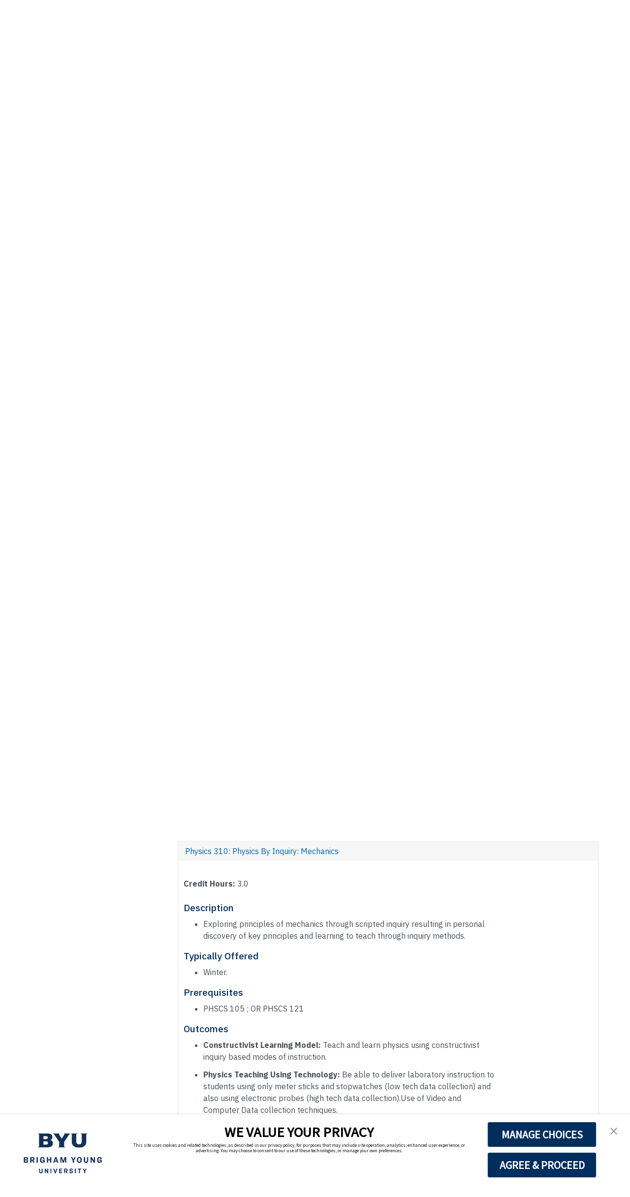

--- FILE ---
content_type: text/html; charset=utf-8
request_url: https://physics.byu.edu/courses/descriptions/physics-310
body_size: 68856
content:


<!doctype html>
<html lang="en">
<head>
<meta charset="utf-8">
<meta name="viewport" content="width=device-width, initial-scale=1, shrink-to-fit=no">
<meta name="description" content="Descriptions of course content, outcomes, and offering schedule for courses in the department of Physics and Astronomy." />
<meta name="author" content="BYU Physics and Astronomy" />
<meta name="keywords" content="physics, astronomy, undergraduate, research, graduate, utah, university, byu, brigham young">
<link rel="shortcut icon" href="//physics.byu.edu/content/template/img/favicon.ico" />

<link rel="preconnect" href="https://fonts.googleapis.com">
<link rel="preconnect" href="https://fonts.gstatic.com" crossorigin>
<link href="https://fonts.googleapis.com/css2?family=IBM+Plex+Sans:ital,wght@0,100..700;1,100..700&family=STIX+Two+Text:ital,wght@0,400..700;1,400..700&display=swap" rel="stylesheet">

<link href="/style/department?v=hx4slRCEJcBoy11fjF1ORgOPmmH9Lq3TorQ_GhxVibA1" rel="stylesheet"/>


    
    <style>
        .container-fluid {
            max-width: 1200px;
        }
    </style>
    
<title>Course Descriptions</title>
<link rel="canonical" href="https://physics.byu.edu/courses/descriptions" />
</head>

<body>
    <div class="content">
        <header class="site-header">
            <nav class="navbar navbar-expand-md navbar-dark bg-dark">
                <div class="container-fluid">
                    <div class="brand-container">
                        <a class="navbar-brand byu-brand" aria-label="BYU" href="https://byu.edu"></a>
                    </div>
                    <button class="navbar-toggler ml-auto" type="button" data-toggle="collapse" data-target="#collapse1, #collapse2, #left-menu" aria-controls="navbars" aria-expanded="false" aria-label="Toggle navigation">
                        <svg xmlns="http://www.w3.org/2000/svg" width="32" height="32" class="bi" fill="currentColor" viewBox="0 0 16 16">
                            <path fill-rule="evenodd" d="M2.5 11.5A.5.5 0 0 1 3 11h10a.5.5 0 0 1 0 1H3a.5.5 0 0 1-.5-.5zm0-4A.5.5 0 0 1 3 7h10a.5.5 0 0 1 0 1H3a.5.5 0 0 1-.5-.5zm0-4A.5.5 0 0 1 3 3h10a.5.5 0 0 1 0 1H3a.5.5 0 0 1-.5-.5z"></path>
                        </svg>
                    </button>
                    <br />
                    <div class="title-container mr-auto">
<div class="site-breadcrumb"><a href="//physics.byu.edu">Department of Physics &amp; Astronomy</a></div>                        <div class="site-title"><a href="//physics.byu.edu/courses/exemption">Courses</a></div>
                    </div>

                    <div class="collapse navbar-collapse" id="collapse1">
                        <ul class="navbar-nav ml-auto">
                            <li class="nav-item navbar-identity">
                            </li>
                        </ul>
                        <form class="form-inline my-2 my-md-0">
                            <input class="navbar-search" type="text" placeholder="Search" aria-label="Search">
                        </form>
                    </div>
                </div>
            </nav>
            


    <nav class="navbar navbar-expand-md" aria-label="tab-menu">
        <div class="container-fluid">
            <div class="collapse navbar-collapse navbar-toggle" id="collapse2">
                <ul class="navbar-nav mr-auto top-menu">
                            <li class="nav-item dropdown">
                                <a class="nav-link dropdown-toggle " href="#" id="dropdown1" data-toggle="dropdown" aria-haspopup="true" aria-expanded="false">About</a>
                            <div class="dropdown-menu" aria-labelledby="dropdown1">
                                            <a class="dropdown-item" href="/department/contact">Contact Us</a>
                                            <a class="dropdown-item" href="/department/directory">Department Directory</a>
                                            <a class="dropdown-item" href="/department/mission">Mission Statement</a>
                                        <div class="dropdown-header">News</div>
                                            <a class="dropdown-item" href="/department/news">News Stories</a>
                                            <a class="dropdown-item" href="/department/hiring">Faculty Hiring</a>
                                            <a class="dropdown-item" href="/department/colloquia">Upcoming Colloquia</a>
                                        <div class="dropdown-header">Libraries</div>
                                            <a class="dropdown-item" href="/department/theses">Theses</a>
                                            <a class="dropdown-item" href="/department/publications">Publications</a>
                                            <a class="dropdown-item" href="/department/weather">Weather</a>
                                        <div class="dropdown-header">Service Areas</div>
                                            <a class="dropdown-item" href="/dept-offices/overview">Department Offices</a>
                                            <a class="dropdown-item" href="https://pandait.byu.edu/">Computer Support</a>
                            </div>
                        </li>
                            <li class="nav-item dropdown">
                                <a class="nav-link dropdown-toggle active" href="#" id="dropdown2" data-toggle="dropdown" aria-haspopup="true" aria-expanded="false">Courses</a>
                            <div class="dropdown-menu" aria-labelledby="dropdown2">
                                        <div class="dropdown-header">Course Listings</div>
                                            <a class="dropdown-item" href="/courses/schedule">Course Schedule</a>
                                            <a class="dropdown-item" href="/courses/descriptions">Course Descriptions</a>
                                            <a class="dropdown-item" href="/courses/exemption">Exemption Exams</a>
                                        <div class="dropdown-header">Course Materials</div>
                                            <a class="dropdown-item" href="/courses/greprep/materials">GRE Prep Course</a>
                                            <a class="dropdown-item" href="/courses/computational/home">Computational Labs</a>
                                            <a class="dropdown-item" href="/labs/4th-floor-labs-directory">Experimental Labs</a>
                                            <a class="dropdown-item" href="https://optics.byu.edu/home">Optics</a>
                            </div>
                        </li>
                            <li class="nav-item dropdown">
                                <a class="nav-link dropdown-toggle " href="#" id="dropdown3" data-toggle="dropdown" aria-haspopup="true" aria-expanded="false">Research</a>
                            <div class="dropdown-menu" aria-labelledby="dropdown3">
                                        <div class="dropdown-header">Department Groups</div>
                                            <a class="dropdown-item" href="/groups/overview">Overview</a>
                                            <a class="dropdown-item" href="/groups/acoustics">Acoustics</a>
                                            <a class="dropdown-item" href="/groups/astronomy">Astronomy</a>
                                            <a class="dropdown-item" href="/groups/amo">Atomic Molecular Optical</a>
                                            <a class="dropdown-item" href="/groups/biological">Biological</a>
                                            <a class="dropdown-item" href="/groups/condensed-matter">Material Physics</a>
                                            <a class="dropdown-item" href="/groups/laser-science">Laser Science</a>
                                            <a class="dropdown-item" href="/groups/education">Teaching  Education</a>
                                            <a class="dropdown-item" href="/groups/theory">Theoretical  Mathematical</a>
                                        <div class="dropdown-header">Research Information</div>
                                            <a class="dropdown-item" href="https://reu.byu.edu/home">REU/RET/FRI Program</a>
                            </div>
                        </li>
                            <li class="nav-item dropdown">
                                <a class="nav-link dropdown-toggle " href="#" id="dropdown4" data-toggle="dropdown" aria-haspopup="true" aria-expanded="false">Undergraduate</a>
                            <div class="dropdown-menu" aria-labelledby="dropdown4">
                                        <div class="dropdown-header">Undergraduate Program</div>
                                            <a class="dropdown-item" href="/undergraduate/program">Program Description</a>
                                            <a class="dropdown-item" href="/undergraduate/careers">Careers for Physics Majors</a>
                                            <a class="dropdown-item" href="/undergraduate/advising">Advising Resources</a>
                                            <a class="dropdown-item" href="/undergraduate/mailinglist">Mailing List</a>
                                            <a class="dropdown-item" href="/undergraduate/studentemployment">Student Employment</a>
                                            <a class="dropdown-item" href="/undergraduate/ras">Research Assistantships</a>
                                            <a class="dropdown-item" href="/undergraduate/scholarships">Scholarship Opportunities</a>
                                            <a class="dropdown-item" href="/undergraduate/research">Research Opportunities</a>
                                            <a class="dropdown-item" href="/undergraduate/internshipopportunities">Internship Opportunities</a>
                                            <a class="dropdown-item" href="/undergraduate/appliedphysics">Applied Physics Tracks</a>
                                        <div class="dropdown-header">Senior Thesis and Capstone</div>
                                            <a class="dropdown-item" href="/undergraduate/thesis">Senior Thesis Information</a>
                                            <a class="dropdown-item" href="/undergraduate/capstone">Capstone Information</a>
                                            <a class="dropdown-item" href="/undergraduate/latex">LaTex Resources</a>
                            </div>
                        </li>
                            <li class="nav-item dropdown">
                                <a class="nav-link dropdown-toggle " href="#" id="dropdown5" data-toggle="dropdown" aria-haspopup="true" aria-expanded="false">Graduate</a>
                            <div class="dropdown-menu" aria-labelledby="dropdown5">
                                        <div class="dropdown-header">Prospective Student Info</div>
                                            <a class="dropdown-item" href="/graduate/openhouse">Graduate  Open House</a>
                                            <a class="dropdown-item" href="/graduate/about">About the Program</a>
                                            <a class="dropdown-item" href="/graduate/research">Research Opportunities</a>
                                            <a class="dropdown-item" href="/graduate/apply">How to Apply</a>
                                            <a class="dropdown-item" href="/graduate/life">Life at BYU</a>
                                            <a class="dropdown-item" href="/graduate/seekinggrads">Faculty Seeking Graduates</a>
                                        <div class="dropdown-header">Current Student Info</div>
                                            <a class="dropdown-item" href="/graduate/handbook">Graduate Handbook</a>
                                            <a class="dropdown-item" href="/graduate/qualexam">Qualifying Exam</a>
                                            <a class="dropdown-item" href="/graduate/templates">Document Templates</a>
                                            <a class="dropdown-item" href="/graduate/contact">Contact Us</a>
                            </div>
                        </li>
                            <li class="nav-item dropdown">
                                <a class="nav-link dropdown-toggle " href="#" id="dropdown6" data-toggle="dropdown" aria-haspopup="true" aria-expanded="false">Faculty</a>
                            <div class="dropdown-menu" aria-labelledby="dropdown6">
                                        <div class="dropdown-header">Information</div>
                                            <a class="dropdown-item" href="/faculty-resources/department-documents">Department Documents</a>
                                            <a class="dropdown-item" href="/faculty-resources/teaching-resources">Teaching Resources</a>
                                            <a class="dropdown-item" href="/advising/ra">View Current RAs</a>
                                            <a class="dropdown-item" href="/advising/ta">View Current TAs</a>
                                        <div class="dropdown-header">Faculty Dashboards</div>
                                            <a class="dropdown-item" href="/advising/faculty">Undergraduate Advising</a>
                                            <a class="dropdown-item" href="/grad/evaluations">Graduate Advising</a>
                                            <a class="dropdown-item" href="/web">Edit Website Data</a>
                                            <a class="dropdown-item" href="/edit">Edit Website Content</a>
                                            <a class="dropdown-item" href="/stats">Statistical Reports</a>
                                            <a class="dropdown-item" href="/colloquium">Colloquia</a>
                            </div>
                        </li>
                            <li class="nav-item dropdown">
                                <a class="nav-link dropdown-toggle " href="#" id="dropdown7" data-toggle="dropdown" aria-haspopup="true" aria-expanded="false">Alumni</a>
                            <div class="dropdown-menu" aria-labelledby="dropdown7">
                                            <a class="dropdown-item" href="/alumni/home">Home</a>
                                            <a class="dropdown-item" href="/alumni/highlights">Department Highlights</a>
                                            <a class="dropdown-item" href="/alumni/spotlights">Alumni Spotlights</a>
                                            <a class="dropdown-item" href="/alumni/opportunities">Opportunities</a>
                                            <a class="dropdown-item" href="/alumni/externaladvisorycouncil">External Advisory Council</a>
                                        <div class="dropdown-header">Faculty</div>
                            </div>
                        </li>
                </ul>
            </div>
        </div>
    </nav>

        </header>

        




<main role="main">

        <div class="title-bar">
            <div class="container-fluid">
                <div class="row title-row">
                        <div class="col-md-4 col-xl-3 d-print-none" role="navigation">

                        </div>
                    <div class="col-md-8 col-xl-9 col-print-12">
                        <h1>Course Descriptions</h1>
                    </div>
                </div>
            </div>
        </div>

<div class="container-fluid">
    <div class="row no-gutters">
            <div class="col-md-4 col-xl-3 d-print-none" role="navigation">
                    <div class="left-menu collapse" id="left-menu">
                                <div class="left-menu-title" role="heading">
                                    Course Listings
                                </div>
                                    <div class="left-menu-item">
                                        <a href="/courses/schedule">Course Schedule</a>
                                    </div>
                                    <div class="left-menu-item selected-item">
                                        <a href="/courses/descriptions">Course Descriptions</a>
                                    </div>
                                    <div class="left-menu-item">
                                        <a href="/courses/exemption">Exemption Exams</a>
                                    </div>
                                <div class="left-menu-title" role="heading">
                                    Course Materials
                                </div>
                                    <div class="left-menu-item">
                                        <a href="/courses/greprep/materials">GRE Prep Course</a>
                                    </div>
                                    <div class="left-menu-item">
                                        <a href="/courses/computational/home">Computational Labs</a>
                                    </div>
                                    <div class="left-menu-item">
                                        <a href="/labs/4th-floor-labs-directory">Experimental Labs</a>
                                    </div>
                                    <div class="left-menu-item">
                                        <a href="https://optics.byu.edu/home">Optics</a>
                                    </div>
                    </div>
                            </div>
        <div class="col-md-8 col-xl-9 col-print-12">
            <div class="main-text fr-view">
                




    <h4 class="mt-5">100-Level Courses</h4>
    <div class="accordion" id="accordion-100">
            <div class="card my-2 shadow-sm">
                <div class="card-header p-0" id="physics-101">
                    <h3 class="m-0">
                        <button class="btn btn-link" type="button" data-toggle="collapse" data-target="#collapse-423" aria-expanded="true" aria-controls="collapse-423">
                            Physics 101: Basic Physics
                        </button>
                    </h3>
                </div>
                <div id="collapse-423" class="collapse " aria-labelledby="physics-101" data-parent="#accordion-100">
                    <div class="card-body">
                        <p><b>Credit Hours:</b> 3.0</p>
                            <h4>Description</h4>
                            <ul>
                                <li>Principles of classical and modern physics. Concepts and simple calculations applied to the world around us.</li>
                            </ul>
                                                                        
                            <h4>Outcomes</h4>
<ul><li><b>Classical Physics:</b> Use basic physical laws and concepts to analyze everyday phenomena and do simple calculations involving those laws. These laws and concepts include Newton&#39;s laws of motion, conservation laws, simple thermodynamics, fluids, and electricity and magnetism.</li><li><b>Modern Physics:</b> Qualitatively discuss and do simple calculations involving modern physics concepts that are not everyday but which have important practical and philosophical implications in today&#39;s world, such as quantum mechanics, nuclear physics and relativity.</li></ul>                                            </div>
                </div>
            </div>
            <div class="card my-2 shadow-sm">
                <div class="card-header p-0" id="physics-105">
                    <h3 class="m-0">
                        <button class="btn btn-link" type="button" data-toggle="collapse" data-target="#collapse-424" aria-expanded="true" aria-controls="collapse-424">
                            Physics 105: General Physics 1
                        </button>
                    </h3>
                </div>
                <div id="collapse-424" class="collapse " aria-labelledby="physics-105" data-parent="#accordion-100">
                    <div class="card-body">
                        <p><b>Credit Hours:</b> 3.0</p>
                            <h4>Description</h4>
                            <ul>
                                <li>Applied physics course not requiring calculus. Mechanics, heat, wave motion, and sound.</li>
                            </ul>
                                                    <h4>Typically Offered</h4>
                            <ul>
                                <li>Fall; Winter; Spring.</li>
                            </ul>
                                                                            <h4>Recommended</h4>
                            <ul>
                                <li>Concurrent enrollment in Phscs 107.</li>
                            </ul>

                            <h4>Outcomes</h4>
<ul><li><b>Newton's Laws:</b> Solve problems and answer conceptual questions about kinematics and Newton's laws in both linear and rotational contexts.</li><li><b>Energy and Momentum:</b> Solve problems and answer conceptual questions about energy and momentum in both linear and rotational contexts.</li><li><b>Fluids, Temperatures, and Heat:</b> Solve problems and answer conceptual questions about static flowing fluids, heat capacity and transfer, ideal gases, laws of thermodynamics, and heat engines.</li><li><b>Waves:</b> Solve problems and answer conceptual questions about harmonic motion, waves, interference, and sound.</li></ul>                                                    <h4>Past and Future Offerings</h4>
                            <ul>
                                    <li>2026: Winter (<a href="/department/directory/ireland">Ireland</a>)</li>
                                    <li>2025: Winter (<a href="/department/directory/ireland">Ireland</a>), Spring (Bash), Fall (<a href="/department/directory/bennion">Bennion</a>, <a href="/department/directory/francis">Francis</a>, <a href="/department/directory/goldman">Goldman</a>)</li>
                                    <li>2024: Winter (<a href="/department/directory/francis">Francis</a>, <a href="/department/directory/powers">Powers</a>), Spring (<a href="/department/directory/francis">Francis</a>), Fall (<a href="/department/directory/bennion">Bennion</a>, <a href="/department/directory/francis">Francis</a>, <a href="/department/directory/goldman">Goldman</a>)</li>
                                    <li>2023: Winter (<a href="/department/directory/davisc">Davis</a>, <a href="/department/directory/powers">Powers</a>), Spring (<a href="/department/directory/ireland">Ireland</a>), Fall (<a href="/department/directory/francis">Francis</a>, <a href="/department/directory/goldman">Goldman</a>, <a href="/department/directory/urie">Urie</a>)</li>
                                    <li>2022: Winter (<a href="/department/directory/davisc">Davis</a>, <a href="/department/directory/powers">Powers</a>), Spring (<a href="/department/directory/ireland">Ireland</a>), Fall (<a href="/department/directory/goldman">Goldman</a>, <a href="/department/directory/verhaaren">Verhaaren</a>)</li>
                                    <li>2021: Winter (<a href="/department/directory/davisc">Davis</a>), Spring (<a href="/department/directory/ireland">Ireland</a>), Fall (<a href="/department/directory/bergeson">Bergeson</a>, <a href="/department/directory/snelgrove">Snelgrove</a>, <a href="/department/directory/verhaaren">Verhaaren</a>)</li>
                                    <li>2020: Winter (<a href="/department/directory/allred">Allred</a>, <a href="/department/directory/ireland">Ireland</a>), Spring (<a href="/department/directory/davisc">Davis</a>), Fall (<a href="/department/directory/davisc">Davis</a>, <a href="/department/directory/ireland">Ireland</a>)</li>
                            </ul>
                    </div>
                </div>
            </div>
            <div class="card my-2 shadow-sm">
                <div class="card-header p-0" id="physics-106">
                    <h3 class="m-0">
                        <button class="btn btn-link" type="button" data-toggle="collapse" data-target="#collapse-425" aria-expanded="true" aria-controls="collapse-425">
                            Physics 106: General Physics 2
                        </button>
                    </h3>
                </div>
                <div id="collapse-425" class="collapse " aria-labelledby="physics-106" data-parent="#accordion-100">
                    <div class="card-body">
                        <p><b>Credit Hours:</b> 3.0</p>
                            <h4>Description</h4>
                            <ul>
                                <li>Continuation of Phscs 105. Electricity and magnetism, modern physics, and optics</li>
                            </ul>
                                                    <h4>Typically Offered</h4>
                            <ul>
                                <li>Fall; Winter; Summer.</li>
                            </ul>
                                                                            <h4>Recommended</h4>
                            <ul>
                                <li>Concurrent enrollment in Phscs 108.</li>
                            </ul>

                            <h4>Outcomes</h4>
<ul><li><b>Electric Charges, Fields, Potentials, Circuits:</b> Solve problems and answer conceptual questions about electric charges, fields, electric potentials, and circuits.</li><li><b>Magnetic fields, Forces, Faraday's Law, EM Waves:</b> Solve problems and answer conceptual questions about magnetic fields, magnetic forces, Faraday's Law, and electromagnetic waves.</li><li><b>Geometric and Wave Optics:</b> Solve problems and answer conceptual questions about geometric and wave optics.</li><li><b>Special Relativity, Quantum, Atomic, and Nuclear Physics:</b> Solve problems and answer conceptual questions about special relativity, quantum physics, atomic physics, and nuclear physics.</li></ul>                                                    <h4>Past and Future Offerings</h4>
                            <ul>
                                    <li>2026: Winter (<a href="/department/directory/francis">Francis</a>, <a href="/department/directory/goldman">Goldman</a>)</li>
                                    <li>2025: Winter (<a href="/department/directory/francis">Francis</a>, <a href="/department/directory/goldman">Goldman</a>), Summer (<a href="/department/directory/goldman">Goldman</a>), Fall (<a href="/department/directory/davisc">Davis</a>)</li>
                                    <li>2024: Winter (<a href="/department/directory/goldman">Goldman</a>, <a href="/department/directory/ireland">Ireland</a>), Summer (<a href="/department/directory/goldman">Goldman</a>), Fall (<a href="/department/directory/ireland">Ireland</a>)</li>
                                    <li>2023: Winter (<a href="/department/directory/goldman">Goldman</a>, <a href="/department/directory/ireland">Ireland</a>), Summer (<a href="/department/directory/urie">Urie</a>), Fall (<a href="/department/directory/davisc">Davis</a>)</li>
                                    <li>2022: Winter (<a href="/department/directory/dellacorte">Della Corte</a>, <a href="/department/directory/ireland">Ireland</a>), Summer (Cook), Fall (<a href="/department/directory/davisc">Davis</a>)</li>
                                    <li>2021: Winter (<a href="/department/directory/dellacorte">Della Corte</a>, <a href="/department/directory/ireland">Ireland</a>), Summer (Jorgensen), Fall (<a href="/department/directory/frandsen">Frandsen</a>)</li>
                                    <li>2020: Winter (<a href="/department/directory/dellacorte">Della Corte</a>, <a href="/department/directory/ireland">Ireland</a>), Summer (<a href="/department/directory/hintzm">Hintz</a>), Fall (<a href="/department/directory/frandsen">Frandsen</a>)</li>
                            </ul>
                    </div>
                </div>
            </div>
            <div class="card my-2 shadow-sm">
                <div class="card-header p-0" id="physics-107">
                    <h3 class="m-0">
                        <button class="btn btn-link" type="button" data-toggle="collapse" data-target="#collapse-426" aria-expanded="true" aria-controls="collapse-426">
                            Physics 107: General Physics Lab 1
                        </button>
                    </h3>
                </div>
                <div id="collapse-426" class="collapse " aria-labelledby="physics-107" data-parent="#accordion-100">
                    <div class="card-body">
                        <p><b>Credit Hours:</b> 1.0</p>
                            <h4>Description</h4>
                            <ul>
                                <li>Lab experiments in mechanics and thermodynamics. Measuring and analyzing data.</li>
                            </ul>
                                                    <h4>Typically Offered</h4>
                            <ul>
                                <li>Fall; Winter; Spring.</li>
                            </ul>
                                                
                            <h4>Outcomes</h4>
<ul><li><b>Proposing, testing, and revising models:</b> Understand the use of mechanistic and mathematical models to describe physical phenomena related to mechanics, thermodynamics, waves, and fluids. Propose predictive models, test predictions, and then revise models as needed.</li><li><b>Designing and conducting experiments:</b> Design and carry out experiments to test proposed models.</li><li><b>Observing, measuring, and analyzing physical data:</b> Make quantitative measurements with appropriate detectors and analyze the recorded data.</li><li><b>Communicating scientific results:</b> Evaluate experimental results and communicate them in reports and with group members.</li></ul>                                                    <h4>Past and Future Offerings</h4>
                            <ul>
                                    <li>2026: Winter (<a href="/department/directory/lawler">Lawler</a>)</li>
                                    <li>2025: Winter (<a href="/department/directory/lawler">Lawler</a>), Spring (<a href="/department/directory/frandsen">Frandsen</a>), Fall (<a href="/department/directory/lawler">Lawler</a>)</li>
                                    <li>2024: Winter (<a href="/department/directory/lawler">Lawler</a>), Spring (<a href="/department/directory/frandsen">Frandsen</a>), Fall (<a href="/department/directory/lawler">Lawler</a>)</li>
                                    <li>2023: Winter (<a href="/department/directory/lawler">Lawler</a>), Spring (<a href="/department/directory/powers">Powers</a>), Fall (<a href="/department/directory/powers">Powers</a>)</li>
                                    <li>2022: Winter (<a href="/department/directory/davisc">Davis</a>), Spring (<a href="/department/directory/powers">Powers</a>), Fall (<a href="/department/directory/powers">Powers</a>)</li>
                                    <li>2021: Winter (<a href="/department/directory/vanfleetr">Vanfleet</a>), Spring (<a href="/department/directory/powers">Powers</a>), Fall (<a href="/department/directory/powers">Powers</a>)</li>
                                    <li>2020: Winter (<a href="/department/directory/campbell">Campbell</a>), Spring (<a href="/department/directory/powers">Powers</a>), Fall (<a href="/department/directory/sommerfeldt">Sommerfeldt</a>)</li>
                            </ul>
                    </div>
                </div>
            </div>
            <div class="card my-2 shadow-sm">
                <div class="card-header p-0" id="physics-108">
                    <h3 class="m-0">
                        <button class="btn btn-link" type="button" data-toggle="collapse" data-target="#collapse-427" aria-expanded="true" aria-controls="collapse-427">
                            Physics 108: General Physics Lab 2
                        </button>
                    </h3>
                </div>
                <div id="collapse-427" class="collapse " aria-labelledby="physics-108" data-parent="#accordion-100">
                    <div class="card-body">
                        <p><b>Credit Hours:</b> 1.0</p>
                            <h4>Description</h4>
                            <ul>
                                <li>Lab experiments in electricity, magnetism, optics, and modern physics. Measuring and analyzing data.</li>
                            </ul>
                                                    <h4>Typically Offered</h4>
                            <ul>
                                <li>Fall; Winter; Summer.</li>
                            </ul>
                                                
                            <h4>Outcomes</h4>
<ul><li><b>Proposing, evaluating, and revising models:</b> Propose mechanistic and mathematical models for phenomena related to electricity and magnetism, optics, and modern physics.</li><li><b>Designing and conducting experiments:</b> Design and carry out experiments to test proposed models.</li><li><b>Observing, measuring, and analyzing physical data:</b> Make quantitative measurements with appropriate detectors and analyze the recorded data.</li><li><b>Communicating scientific results:</b> Evaluate experimental results and communicate them in reports and with group members.</li></ul>                                                    <h4>Past and Future Offerings</h4>
                            <ul>
                                    <li>2026: Winter (<a href="/department/directory/powers">Powers</a>)</li>
                                    <li>2025: Winter (<a href="/department/directory/powers">Powers</a>), Summer (<a href="/department/directory/lawler">Lawler</a>), Fall (<a href="/department/directory/powers">Powers</a>)</li>
                                    <li>2024: Winter (<a href="/department/directory/campbell">Campbell</a>), Summer (<a href="/department/directory/lawler">Lawler</a>), Fall (<a href="/department/directory/powers">Powers</a>)</li>
                                    <li>2023: Winter (<a href="/department/directory/campbell">Campbell</a>), Summer (<a href="/department/directory/bergeson">Bergeson</a>), Fall (<a href="/department/directory/anderson">Anderson</a>)</li>
                                    <li>2022: Winter (<a href="/department/directory/lawler">Lawler</a>), Summer (<a href="/department/directory/bergeson">Bergeson</a>), Fall (<a href="/department/directory/campbell">Campbell</a>)</li>
                                    <li>2021: Winter (<a href="/department/directory/bergeson">Bergeson</a>), Summer (<a href="/department/directory/bergeson">Bergeson</a>), Fall (<a href="/department/directory/bergeson">Bergeson</a>)</li>
                                    <li>2020: Winter (<a href="/department/directory/chesnel">Chesnel</a>), Summer (<a href="/department/directory/hintzm">Hintz</a>), Fall (<a href="/department/directory/hart">Hart</a>)</li>
                            </ul>
                    </div>
                </div>
            </div>
            <div class="card my-2 shadow-sm">
                <div class="card-header p-0" id="physics-121">
                    <h3 class="m-0">
                        <button class="btn btn-link" type="button" data-toggle="collapse" data-target="#collapse-428" aria-expanded="true" aria-controls="collapse-428">
                            Physics 121: Introduction to Newtonian Mechanics
                        </button>
                    </h3>
                </div>
                <div id="collapse-428" class="collapse " aria-labelledby="physics-121" data-parent="#accordion-100">
                    <div class="card-body">
                        <p><b>Credit Hours:</b> 3.0</p>
                            <h4>Description</h4>
                            <ul>
                                <li>Physics 121 provides a calculus-based introduction to Newtonian physics. Students explore the laws governing the natural world through the study of motion and energy and develop technical problem-solving skills. Students will gain a deeper understanding of the physical world and how scientists model physical phenomena.</li>
                            </ul>
                                                    <h4>Typically Offered</h4>
                            <ul>
                                <li>Fall; Winter; Spring.</li>
                            </ul>
                                                
                            <h4>Outcomes</h4>
<ul><li><b>Units and Significant Figures:</b> Convert quantities from one set of units to another and use a reasonable number of significant digits when expressing answers.</li><li><b>Motion of a Particle:</b> Interpret and draw motion diagrams including "blinking light' diagrams, x(t), v(t), a(t), and y(x) plots. Understand what time derivatives mean and how to estimate time derivatives from the information in these diagrams. Compute a particle's classical translational motion in one or two dimensions, including circular motion, both in Cartesian coordinates and in polar coordinates.</li><li><b>Newton's Second Law:</b> Use Newton's Second Law to calculate the motion of objects, both in translation and rotation, and also those in simple harmonic motion, as well as the forces and torques acting on systems in equilibrium. Also use Newton's inverse-square law of gravity to calculate how objects move.</li><li><b>Energy and Momentum:</b> Use the ideas of energy, work, power, linear momentum, impulse, and angular momentum to arrive at conclusions about the motion of a system, including systems in which collisions occur.</li><li><b>Scientific Process:</b> Demonstrate an understanding of the basic scientific principles that undergird the scientific process, including the strengths and weaknesses of this process.</li></ul>                                                    <h4>Past and Future Offerings</h4>
                            <ul>
                                    <li>2026: Winter (<a href="/department/directory/bergeson">Bergeson</a>)</li>
                                    <li>2025: Winter (<a href="/department/directory/bergeson">Bergeson</a>, <a href="/department/directory/ware">Ware</a>), Spring (<a href="/department/directory/davisr">Davis</a>), Fall (<a href="/department/directory/davisc">Davis</a>, <a href="/department/directory/dellacorte">Della Corte</a>)</li>
                                    <li>2024: Winter (<a href="/department/directory/bergeson">Bergeson</a>), Spring (<a href="/department/directory/davisr">Davis</a>), Fall (<a href="/department/directory/davisc">Davis</a>, <a href="/department/directory/dellacorte">Della Corte</a>)</li>
                                    <li>2023: Winter (<a href="/department/directory/dellacorte">Della Corte</a>), Spring (<a href="/department/directory/hart">Hart</a>), Fall (<a href="/department/directory/dellacorte">Della Corte</a>)</li>
                                    <li>2022: Winter (<a href="/department/directory/ware">Ware</a>), Spring (<a href="/department/directory/hart">Hart</a>), Fall (<a href="/department/directory/bergeson">Bergeson</a>)</li>
                                    <li>2021: Winter (<a href="/department/directory/ware">Ware</a>), Spring (<a href="/department/directory/hart">Hart</a>), Fall (<a href="/department/directory/davisc">Davis</a>)</li>
                                    <li>2020: Winter (<a href="/department/directory/davisc">Davis</a>), Spring (<a href="/department/directory/hart">Hart</a>), Fall (<a href="/department/directory/bergeson">Bergeson</a>)</li>
                            </ul>
                    </div>
                </div>
            </div>
            <div class="card my-2 shadow-sm">
                <div class="card-header p-0" id="physics-123">
                    <h3 class="m-0">
                        <button class="btn btn-link" type="button" data-toggle="collapse" data-target="#collapse-429" aria-expanded="true" aria-controls="collapse-429">
                            Physics 123: Introduction to Waves, Optics, and Thermodynamics
                        </button>
                    </h3>
                </div>
                <div id="collapse-429" class="collapse " aria-labelledby="physics-123" data-parent="#accordion-100">
                    <div class="card-body">
                        <p><b>Credit Hours:</b> 3.0</p>
                            <h4>Description</h4>
                            <ul>
                                <li>Waves, thermal physics, optics, special relativity, and introduction to modern physics. Weekly lab.</li>
                            </ul>
                                                    <h4>Typically Offered</h4>
                            <ul>
                                <li>Fall; Winter; Spring.</li>
                            </ul>
                                                
                            <h4>Outcomes</h4>
<ul><li><b>Fluid States:</b> Solve problems and answer conceptual questions using the basics of fluid statics and dynamics, including Bernoulli's principle and Pascal's law.</li><li><b>Temperature, Pressure, Entropy, and Volume for Ideal Gases:</b> Answer conceptual questions and calculate changes in temperature, pressure, entropy and volume for quasistatic ideal gas processes and be able to determine work done and efficiency for gas engines, heat pumps, and refrigerators. Determine heat flow and temperatures in systems in steady state.</li><li><b>Physics of Waves:</b> Solve problems and answer conceptual questions involving waves, using concepts such as wave speed, wavelength, frequency, superposition, beats, and resonance. Solve wave interference problems.</li><li><b>Imaging with Optics and Optical Systems:</b> Find the location and magnification of images in single- and multiple-lens/mirror systems by calculation and by ray tracing, and be able to work general problems in optics using Snell's law and specular reflection.</li><li><b>Special Relativity, Quantum Mechanics, and Nuclear Physics:</b> (Section 1) Solve problems and answer conceptual questions in basic modern physics including special relativity, and quantum mechanics and nuclear physics.</li><li><b>Waves, Fourier Anaylsis, Musical Acoustic,Special Relativity:</b> (Section 2) Solve more advanced problems and answer conceptual questions in wave analysis, including calculating group and phases velocities, solving for Fourier coefficients of periodic functions, and frequencies of notes in the equal temperament musical scale. Solve problems in special relativity.</li></ul>                                                    <h4>Past and Future Offerings</h4>
                            <ul>
                                    <li>2026: Winter (<a href="/department/directory/colton">Colton</a>, <a href="/department/directory/davisc">Davis</a>)</li>
                                    <li>2025: Winter (<a href="/department/directory/allred">Allred</a>, <a href="/department/directory/anderson">Anderson</a>), Spring (<a href="/department/directory/vanhuele">Van Huele</a>), Fall (<a href="/department/directory/anderson">Anderson</a>, <a href="/department/directory/shepherd">Shepherd</a>)</li>
                                    <li>2024: Winter (<a href="/department/directory/francis">Francis</a>, <a href="/department/directory/sandberg">Sandberg</a>), Spring (<a href="/department/directory/vanhuele">Van Huele</a>), Fall (<a href="/department/directory/anderson">Anderson</a>, <a href="/department/directory/shepherd">Shepherd</a>)</li>
                                    <li>2023: Winter (<a href="/department/directory/allred">Allred</a>, <a href="/department/directory/anderson">Anderson</a>), Spring (<a href="/department/directory/vanhuele">Van Huele</a>), Fall (<a href="/department/directory/allred">Allred</a>, <a href="/department/directory/anderson">Anderson</a>)</li>
                                    <li>2022: Winter (<a href="/department/directory/allred">Allred</a>, <a href="/department/directory/campbell">Campbell</a>), Spring (<a href="/department/directory/vanhuele">Van Huele</a>), Fall (<a href="/department/directory/anderson">Anderson</a>, <a href="/department/directory/sommerfeldt">Sommerfeldt</a>)</li>
                                    <li>2021: Winter (<a href="/department/directory/campbell">Campbell</a>, <a href="/department/directory/sommerfeldt">Sommerfeldt</a>), Spring (<a href="/department/directory/vanhuele">Van Huele</a>), Fall (<a href="/department/directory/hartg">Hart</a>, <a href="/department/directory/sommerfeldt">Sommerfeldt</a>)</li>
                                    <li>2020: Winter (<a href="/department/directory/sandberg">Sandberg</a>, <a href="/department/directory/spencer">Spencer</a>), Spring (<a href="/department/directory/vanhuele">Van Huele</a>), Fall (<a href="/department/directory/sandberg">Sandberg</a>, <a href="/department/directory/sommerfeldt">Sommerfeldt</a>)</li>
                            </ul>
                    </div>
                </div>
            </div>
            <div class="card my-2 shadow-sm">
                <div class="card-header p-0" id="physics-127">
                    <h3 class="m-0">
                        <button class="btn btn-link" type="button" data-toggle="collapse" data-target="#collapse-299" aria-expanded="true" aria-controls="collapse-299">
                            Physics 127: Descriptive Astronomy
                        </button>
                    </h3>
                </div>
                <div id="collapse-299" class="collapse " aria-labelledby="physics-127" data-parent="#accordion-100">
                    <div class="card-body">
                        <p><b>Credit Hours:</b> 3.0</p>
                            <h4>Description</h4>
                            <ul>
                                <li>Conceptual presentation of knowledge of the content and history of the cosmos, frequently using observatory and/or planetarium.</li>
                            </ul>
                                                    <h4>Typically Offered</h4>
                            <ul>
                                <li>Fall; Winter; Spring.</li>
                            </ul>
                                                
                            <h4>Outcomes</h4>
<ul><li><b>Astronomical Terminology and Perspective:</b> Students will be able to answer conceptual questions using correct astrophysical terminology about the following core astronomy concepts:  
<br />* the motion of the Earth and the objects seen in the visible sky  
<br />*  how and into what the Universe is organized by gravity at all scales from the solar system to the superclusters of galaxies.  
<br />*   the significant and unique characteristics of each planet and other components of the solar system.  
<br />*   the essential physical concepts that govern the life cycle of stars from creation to death, how the Sun compares to other stars, and the changes the Sun and stars will go through during their life cycles.  
<br />*   the structure and classification of galaxies and clusters of galaxies.  
<br />*   the central ideas of and evidences for current big bang cosmologies.</li><li><b>Night Sky:</b> Students will be able to identify common naked eye constellations, bright stars and deep sky objectsin the sky.</li><li><b>Observing Projects:</b> Students will gain practical experience by performing their own astronomical observations, interpreting their observations and communicating their results.</li><li><b>Appreciation of our Creator's Universe:</b> Students will appreciate the grandeur of our Savior's universe.</li></ul>                                                    <h4>Past and Future Offerings</h4>
                            <ul>
                                    <li>2026: Winter (<a href="/department/directory/hintz">Hintz</a>, <a href="/department/directory/mosenkov">Mosenkov</a>, Shakespear)</li>
                                    <li>2025: Winter (<a href="/department/directory/boizelle">Boizelle</a>, <a href="/department/directory/ragozzine">Ragozzine</a>, Spencer), Spring (<a href="/department/directory/peatross">Peatross</a>), Fall (<a href="/department/directory/hintz">Hintz</a>, <a href="/department/directory/neilsen">Neilsen</a>)</li>
                                    <li>2024: Winter (<a href="/department/directory/mosenkov">Mosenkov</a>, <a href="/department/directory/ragozzine">Ragozzine</a>), Spring (<a href="/department/directory/peatross">Peatross</a>), Fall (<a href="/department/directory/hintz">Hintz</a>, <a href="/department/directory/mosenkov">Mosenkov</a>)</li>
                                    <li>2023: Winter (<a href="/department/directory/boizelle">Boizelle</a>, <a href="/department/directory/stephens">Stephens</a>), Spring (<a href="/department/directory/peatross">Peatross</a>), Fall (<a href="/department/directory/boizelle">Boizelle</a>, <a href="/department/directory/mosenkov">Mosenkov</a>)</li>
                                    <li>2022: Winter (<a href="/department/directory/ragozzine">Ragozzine</a>), Spring (<a href="/department/directory/peatross">Peatross</a>), Fall (<a href="/department/directory/mosenkov">Mosenkov</a>, <a href="/department/directory/ragozzine">Ragozzine</a>)</li>
                                    <li>2021: Winter (Proudfoot, <a href="/department/directory/ragozzine">Ragozzine</a>), Spring (<a href="/department/directory/peatross">Peatross</a>), Fall (<a href="/department/directory/boizelle">Boizelle</a>, <a href="/department/directory/hintzm">Hintz</a>, <a href="/department/directory/mosenkov">Mosenkov</a>)</li>
                                    <li>2020: Winter (<a href="/department/directory/hintzm">Hintz</a>, <a href="/department/directory/moody">Moody</a>, <a href="/department/directory/ragozzine">Ragozzine</a>), Spring (<a href="/department/directory/peatross">Peatross</a>), Fall (<a href="/department/directory/hintzm">Hintz</a>, <a href="/department/directory/stephens">Stephens</a>)</li>
                            </ul>
                    </div>
                </div>
            </div>
            <div class="card my-2 shadow-sm">
                <div class="card-header p-0" id="physics-137">
                    <h3 class="m-0">
                        <button class="btn btn-link" type="button" data-toggle="collapse" data-target="#collapse-15304" aria-expanded="true" aria-controls="collapse-15304">
                            Physics 137: Energy, Climate, and the Environment
                        </button>
                    </h3>
                </div>
                <div id="collapse-15304" class="collapse " aria-labelledby="physics-137" data-parent="#accordion-100">
                    <div class="card-body">
                        <p><b>Credit Hours:</b> 3.0</p>
                            <h4>Description</h4>
                            <ul>
                                <li>Introduction to the physics behind energy production and consumption and the associated impact on ecology, climate, and the environment</li>
                            </ul>
                                                    <h4>Typically Offered</h4>
                            <ul>
                                <li>Fall.</li>
                            </ul>
                                                
                            <h4>Outcomes</h4>
<ul><li><b>Concepts:</b> Evaluate issues regarding energy, climate, and the environment based on an understanding of the physical principles involved in energy production and consumption, climate modeling, and Earth's dynamic environmental systems.</li><li><b>Analyses:</b> Analyze scenarios and interpret data given in graphs and tables about energy, climate, and the environment.</li><li><b>Communication:</b> Present, discuss, and write about issues regarding energy, climate, and environment.</li></ul>                                                    <h4>Past and Future Offerings</h4>
                            <ul>
                                    <li>2025: Fall (<a href="/department/directory/neilsent">Neilsen</a>)</li>
                                    <li>2024: Fall (<a href="/department/directory/neilsent">Neilsen</a>)</li>
                                    <li>2023: Fall (<a href="/department/directory/neilsent">Neilsen</a>)</li>
                                    <li>2022: Fall (<a href="/department/directory/neilsent">Neilsen</a>)</li>
                                    <li>2021: Fall (<a href="/department/directory/neilsent">Neilsen</a>)</li>
                                    <li>2020: Fall (<a href="/department/directory/neilsent">Neilsen</a>)</li>
                            </ul>
                    </div>
                </div>
            </div>
            <div class="card my-2 shadow-sm">
                <div class="card-header p-0" id="physics-145">
                    <h3 class="m-0">
                        <button class="btn btn-link" type="button" data-toggle="collapse" data-target="#collapse-400" aria-expanded="true" aria-controls="collapse-400">
                            Physics 145: Experimental Methods in Physics
                        </button>
                    </h3>
                </div>
                <div id="collapse-400" class="collapse " aria-labelledby="physics-145" data-parent="#accordion-100">
                    <div class="card-body">
                        <p><b>Credit Hours:</b> 1.0</p>
                            <h4>Description</h4>
                            <ul>
                                <li>Introduction to physical measurement and analysis, optics, sensors, actuators, and computer-based data acquisition.</li>
                            </ul>
                                                    <h4>Typically Offered</h4>
                            <ul>
                                <li>Fall.</li>
                            </ul>
                                                
                            <h4>Outcomes</h4>
<ul><li><b>Basic Skills:</b> Demonstrate good practices in experimental physics documentation and communication such as data collection, record keeping, and presentation.</li><li><b>Data Analysis:</b> Demonstrate the ability to analyze experimental data this includes techniques such as error estimation, error propagation, model selection, and curve fitting.</li><li><b>Oscillating Signal Analysis:</b> Apply AC concepts such as frequency response, frequency filtering, fourier transform analysis, and impedance to sinusoidally-driven electrical, mechanical, optical, and acoustical systems.</li></ul>                                            </div>
                </div>
            </div>
            <div class="card my-2 shadow-sm">
                <div class="card-header p-0" id="physics-167">
                    <h3 class="m-0">
                        <button class="btn btn-link" type="button" data-toggle="collapse" data-target="#collapse-301" aria-expanded="true" aria-controls="collapse-301">
                            Physics 167: Descriptive Acoustics of Music and Speech
                        </button>
                    </h3>
                </div>
                <div id="collapse-301" class="collapse " aria-labelledby="physics-167" data-parent="#accordion-100">
                    <div class="card-body">
                        <p><b>Credit Hours:</b> 3.0</p>
                            <h4>Description</h4>
                            <ul>
                                <li>Introductory acoustics course, emphasizing physical principles underlying production and perception of music and speech.</li>
                            </ul>
                                                    <h4>Typically Offered</h4>
                            <ul>
                                <li>Fall; Winter.</li>
                            </ul>
                                                
                            <h4>Outcomes</h4>
<ul><li><b>Concepts:</b> Define the basic terminologies of acoustics, identify physical principles involved in common situations and answer conceptual questions related to hearing, speech, audio, listening environments, and musical instruments.</li><li><b>Models of acoustical systems:</b> Apply scientific models to analysis of hearing, speech and musical instruments, etc.</li><li><b>Analysis:</b> Solve basic problems related to hearing, speech, audio, listening environments, and musical instruments.</li><li><b>Writing:</b> Write effectively using the terminology of acoustics and logically outline how acoustics is important in a discipline of their choice.</li></ul>                                                    <h4>Past and Future Offerings</h4>
                            <ul>
                                    <li>2026: Winter (<a href="/department/directory/shepherd">Shepherd</a>)</li>
                                    <li>2025: Winter (<a href="/department/directory/shepherd">Shepherd</a>), Fall (<a href="/department/directory/anderson">Anderson</a>)</li>
                                    <li>2024: Winter (Bacon), Fall (<a href="/department/directory/anderson">Anderson</a>)</li>
                                    <li>2023: Winter (<a href="/department/directory/neilsent">Neilsen</a>), Fall (<a href="/department/directory/shepherd">Shepherd</a>)</li>
                                    <li>2022: Winter (<a href="/department/directory/neilsent">Neilsen</a>), Fall (<a href="/department/directory/shepherd">Shepherd</a>)</li>
                                    <li>2021: Winter (<a href="/department/directory/neilsent">Neilsen</a>), Fall (<a href="/department/directory/anderson">Anderson</a>)</li>
                                    <li>2020: Winter (<a href="/department/directory/anderson">Anderson</a>), Fall (<a href="/department/directory/anderson">Anderson</a>)</li>
                            </ul>
                    </div>
                </div>
            </div>
            <div class="card my-2 shadow-sm">
                <div class="card-header p-0" id="physics-191">
                    <h3 class="m-0">
                        <button class="btn btn-link" type="button" data-toggle="collapse" data-target="#collapse-415" aria-expanded="true" aria-controls="collapse-415">
                            Physics 191: Introduction to Physics Careers and Research 1
                        </button>
                    </h3>
                </div>
                <div id="collapse-415" class="collapse " aria-labelledby="physics-191" data-parent="#accordion-100">
                    <div class="card-body">
                        <p><b>Credit Hours:</b> 0.5</p>
                            <h4>Description</h4>
                            <ul>
                                <li>Survey of BYU undergraduate physics and astronomy programs, careers in physics and astronomy, and current physics and astronomy research.</li>
                            </ul>
                                                    <h4>Typically Offered</h4>
                            <ul>
                                <li>Fall Term 1.</li>
                            </ul>
                                                
                            <h4>Outcomes</h4>
<ul><li><b>Subfields of Physics:</b> Describe the major subfields of physics and the breadth of interdisciplinary research to which physicists contribute.</li><li><b>Educational Plan:</b> Develop a draft of an educational plan for both undergraduate and graduate training.</li><li><b>Current Physics Research:</b> Describe examples of current research in physics or astronomy, explaining what questions are being asked by the investigators and why these questions are interesting.</li><li><b>Careers in Physics:</b> Describe career opportunities available in physics and astronomy and the specific preparation necessary for these careers.</li></ul>                                                    <h4>Past and Future Offerings</h4>
                            <ul>
                                    <li>2025: Fall (<a href="/department/directory/peatross">Peatross</a>)</li>
                                    <li>2024: Fall (<a href="/department/directory/peatross">Peatross</a>)</li>
                                    <li>2023: Fall (<a href="/department/directory/peatross">Peatross</a>)</li>
                                    <li>2022: Fall (<a href="/department/directory/peatross">Peatross</a>)</li>
                                    <li>2021: Fall (<a href="/department/directory/hart">Hart</a>)</li>
                                    <li>2020: Fall (<a href="/department/directory/hart">Hart</a>)</li>
                            </ul>
                    </div>
                </div>
            </div>
            <div class="card my-2 shadow-sm">
                <div class="card-header p-0" id="physics-198">
                    <h3 class="m-0">
                        <button class="btn btn-link" type="button" data-toggle="collapse" data-target="#collapse-303" aria-expanded="true" aria-controls="collapse-303">
                            Physics 198: Physics and Mathematics Review
                        </button>
                    </h3>
                </div>
                <div id="collapse-303" class="collapse " aria-labelledby="physics-198" data-parent="#accordion-100">
                    <div class="card-body">
                        <p><b>Credit Hours:</b> 1.0</p>
                            <h4>Description</h4>
                            <ul>
                                <li>Review of mathematics and introductory physics for returning missionaries and others returning after a significant break.</li>
                            </ul>
                                                    <h4>Typically Offered</h4>
                            <ul>
                                <li>Fall Term 1.</li>
                            </ul>
                                                
                            <h4>Outcomes</h4>
<ul><li><b>Math Review:</b> Recall and apply the fundamental mathematical concepts and techniques up to the level of differential and beginning integral calculus that are necessary for Physics 121.</li><li><b>Physics Review:</b> Recall and apply fundamental physics concepts at the level of Physics 121.</li></ul>                                            </div>
                </div>
            </div>
            <div class="card my-2 shadow-sm">
                <div class="card-header p-0" id="physical science-100">
                    <h3 class="m-0">
                        <button class="btn btn-link" type="button" data-toggle="collapse" data-target="#collapse-378" aria-expanded="true" aria-controls="collapse-378">
                            Physical Science 100: Physical Science
                        </button>
                    </h3>
                </div>
                <div id="collapse-378" class="collapse " aria-labelledby="physical science-100" data-parent="#accordion-100">
                    <div class="card-body">
                        <p><b>Credit Hours:</b> 3.0</p>
                            <h4>Description</h4>
                            <ul>
                                <li>Conceptual lectures and demonstrations of the most significant and universal laws and models describing the physical world by faculty from the Physics and Astronomy, Chemistry and Biochemistry, and Geology departments.</li>
                            </ul>
                                                    <h4>Typically Offered</h4>
                            <ul>
                                <li>Fall; Winter; Spring; Summer.</li>
                            </ul>
                                                
                            <h4>Outcomes</h4>
<ul><li><b>Observe and Apply Physical Principles:</b> Students will be able to observe physical phenomena and recognize and apply the fundamental principles of science to these simple physical situations.They will also be able to extend these principles and models to situations they have not observed and make predictions about the outcomes.</li><li><b>Express Scientific Ideas:</b> Students will be able to express their thoughts (in oral, graphical, and written formats) on scientific topics clearly, including appropriate use of basic scientific vocabulary and effective interpretation of quantitative data.</li><li><b>Science and Religion:</b> Students will be able to rationally reflect and discuss about the interface between science and religion.</li><li><b>Further Scientific Questions:</b> Students will be able to explain how these principles and models in turn lead to further scientific questions.</li><li><b>Public Policy:</b> Students will be able to evaluate scientific data and claims in order to make rational decisions on public policy issues related to science that affect them and their communities.</li></ul>                                                    <h4>Past and Future Offerings</h4>
                            <ul>
                                    <li>2026: Winter (Ashton, Austin, Hair, Hampton, <a href="/department/directory/lawler">Lawler</a>, Matheson, Maxwell, Olson, Skinner, <a href="/department/directory/ware">Ware</a>)</li>
                                    <li>2025: Winter (Austin, <a href="/department/directory/ireland">Ireland</a>, <a href="/department/directory/lawler">Lawler</a>, Matheson, Maxwell, <a href="/department/directory/sandberg">Sandberg</a>, Skinner), Spring (Bickmore, Maxwell), Summer (<a href="/department/directory/boizelle">Boizelle</a>, Maxwell, Skinner), Fall (Ashton, Ball, Dunstan, Hair, Hoskins, <a href="/department/directory/ireland">Ireland</a>, <a href="/department/directory/lawler">Lawler</a>, Matheson, Maxwell, Skinner, Vargas, <a href="/department/directory/ware">Ware</a>)</li>
                                    <li>2024: Winter (Austin, <a href="/department/directory/lawler">Lawler</a>, Matheson, Maxwell, <a href="/department/directory/ragozzine">Ragozzine</a>, <a href="/department/directory/sandberg">Sandberg</a>, Skinner), Spring (Dearden, Maxwell), Summer (<a href="/department/directory/boizelle">Boizelle</a>, Maxwell, Skinner), Fall (Carling, <a href="/department/directory/hirschmann">Hirschmann</a>, <a href="/department/directory/lawler">Lawler</a>, Matheson, Maxwell, Skinner, <a href="/department/directory/ware">Ware</a>)</li>
                                    <li>2023: Winter (Green, <a href="/department/directory/hartg">Hart</a>, Hartrick, <a href="/department/directory/lawler">Lawler</a>, Matheson, Maxwell, Muller, Olson, Patterson, <a href="/department/directory/sandberg">Sandberg</a>, Skinner, Valentine, Watts), Spring (Bickmore, Maxwell), Summer (Maxwell, Skinner, <a href="/department/directory/vanhuele">Van Huele</a>), Fall (Gates, Gillis, Hartrick, <a href="/department/directory/ireland">Ireland</a>, <a href="/department/directory/lawler">Lawler</a>, Lopez, Matheson, Maxwell, Olson, Skinner, <a href="/department/directory/ware">Ware</a>, Watts)</li>
                                    <li>2022: Winter (Burke, <a href="/department/directory/hirschmann">Hirschmann</a>, Holman, <a href="/department/directory/lawler">Lawler</a>, Matheson, Maxwell, Patterson, Seo, Skinner), Spring (Dearden, Maxwell), Summer (Maxwell, Skinner, <a href="/department/directory/vanhuele">Van Huele</a>), Fall (Green, <a href="/department/directory/ireland">Ireland</a>, Kellmer, <a href="/department/directory/lawler">Lawler</a>, Matheson, Maxwell, Muller, Skinner, Valentine, <a href="/department/directory/ware">Ware</a>, Watts)</li>
                                    <li>2021: Winter (Challis, Hacking, <a href="/department/directory/ireland">Ireland</a>, <a href="/department/directory/lawler">Lawler</a>, Lee, Linford, Matheson, Maxwell, Packard, Skinner, Spangler, <a href="/department/directory/spencer">Spencer</a>, Stevens, Watts, Weddle), Spring (Bickmore, Challis), Summer (Challis, Skinner, <a href="/department/directory/vanhuele">Van Huele</a>), Fall (Challis, <a href="/department/directory/gee">Gee</a>, Hendrix, Holman, <a href="/department/directory/ireland">Ireland</a>, <a href="/department/directory/lawler">Lawler</a>, Matheson, Maxwell, Seo, Skinner, Weddle)</li>
                                    <li>2020: Winter (<a href="/department/directory/bergeson">Bergeson</a>, Challis, <a href="/department/directory/lawler">Lawler</a>, Linford, Matheson, Maxwell, Skinner), Spring (Challis, <a href="/department/directory/lawler">Lawler</a>), Summer (Challis, Skinner, <a href="/department/directory/vanhuele">Van Huele</a>), Fall (Challis, <a href="/department/directory/colton">Colton</a>, <a href="/department/directory/gee">Gee</a>, <a href="/department/directory/ireland">Ireland</a>, <a href="/department/directory/lawler">Lawler</a>, Matheson, Maxwell, Skinner)</li>
                            </ul>
                    </div>
                </div>
            </div>

    </div>
    <h4 class="mt-5">200-Level Courses</h4>
    <div class="accordion" id="accordion-200">
            <div class="card my-2 shadow-sm">
                <div class="card-header p-0" id="physics-220">
                    <h3 class="m-0">
                        <button class="btn btn-link" type="button" data-toggle="collapse" data-target="#collapse-430" aria-expanded="true" aria-controls="collapse-430">
                            Physics 220: Introduction to Electricity and Magnetism
                        </button>
                    </h3>
                </div>
                <div id="collapse-430" class="collapse " aria-labelledby="physics-220" data-parent="#accordion-200">
                    <div class="card-body">
                        <p><b>Credit Hours:</b> 3.0</p>
                            <h4>Description</h4>
                            <ul>
                                <li>Electricity and magnetism. Weekly lab.</li>
                            </ul>
                                                    <h4>Typically Offered</h4>
                            <ul>
                                <li>Fall; Winter; Spring.</li>
                            </ul>
                                                    <h4>Prerequisites</h4>
                            <ul>
                                <li>MATH  113</li>
                            </ul>
                                                    <h4>Recommended</h4>
                            <ul>
                                <li>It is highly recommended that Phscs 220 and Phscs 225 be taken concurrently.</li>
                            </ul>

                            <h4>Outcomes</h4>
<ul><li><b>Electrostatics:</b> Use Maxwell's equations to find electric and magnetic fields in symmetric arrangements of static charges and steady currents. Also find electric and magnetic fields by integrating over charge and current densities.</li><li><b>Energy and Motion of Charged Particles:</b> Solve problems and answer conceptual questions involving electromagnetic energy (potential), forces, and the motion of charged particles and dipoles.</li><li><b>Electrical Circuits:</b> Analyze simple direct current and alternating current circuits of resistors, inductors, capacitors and power supplies.</li><li><b>Electrodynamics:</b> Use Maxwell's equations to solve problems and answer conceptual questions with changing electric and magnetic fields, including induction and electromagnetic radiation.</li></ul>                                                    <h4>Past and Future Offerings</h4>
                            <ul>
                                    <li>2026: Winter (<a href="/department/directory/campbell">Campbell</a>)</li>
                                    <li>2025: Winter (<a href="/department/directory/campbell">Campbell</a>), Spring (<a href="/department/directory/peatross">Peatross</a>), Fall (<a href="/department/directory/campbell">Campbell</a>)</li>
                                    <li>2024: Winter (<a href="/department/directory/davisr">Davis</a>), Spring (<a href="/department/directory/peatross">Peatross</a>), Fall (<a href="/department/directory/campbell">Campbell</a>)</li>
                                    <li>2023: Winter (<a href="/department/directory/davisr">Davis</a>), Spring (<a href="/department/directory/peatross">Peatross</a>), Fall (<a href="/department/directory/campbell">Campbell</a>)</li>
                                    <li>2022: Winter (<a href="/department/directory/davisr">Davis</a>), Spring (<a href="/department/directory/peatross">Peatross</a>), Fall (<a href="/department/directory/campbell">Campbell</a>)</li>
                                    <li>2021: Winter (<a href="/department/directory/davisr">Davis</a>), Spring (<a href="/department/directory/peatross">Peatross</a>), Fall (<a href="/department/directory/campbell">Campbell</a>)</li>
                                    <li>2020: Winter (<a href="/department/directory/campbell">Campbell</a>), Spring (<a href="/department/directory/peatross">Peatross</a>), Fall (<a href="/department/directory/campbell">Campbell</a>)</li>
                            </ul>
                    </div>
                </div>
            </div>
            <div class="card my-2 shadow-sm">
                <div class="card-header p-0" id="physics-222">
                    <h3 class="m-0">
                        <button class="btn btn-link" type="button" data-toggle="collapse" data-target="#collapse-305" aria-expanded="true" aria-controls="collapse-305">
                            Physics 222: Modern Physics
                        </button>
                    </h3>
                </div>
                <div id="collapse-305" class="collapse " aria-labelledby="physics-222" data-parent="#accordion-200">
                    <div class="card-body">
                        <p><b>Credit Hours:</b> 3.0</p>
                            <h4>Description</h4>
                            <ul>
                                <li>Quantum physics, atoms, molecules, condensed matter, nuclei, elementary particles, and selected topics in contemporary physics.</li>
                            </ul>
                                                    <h4>Typically Offered</h4>
                            <ul>
                                <li>Fall; Winter.</li>
                            </ul>
                                                    <h4>Prerequisites</h4>
                            <ul>
                                <li>PHSCS 123  and PHSCS 220</li>
                            </ul>
                                                    <h4>Recommended</h4>
                            <ul>
                                <li>Math 302 or Math 314.</li>
                            </ul>

                            <h4>Outcomes</h4>
<ul><li><b>Fundamental Principles:</b> Demonstrate their understanding of the fundamental postulates and principles of special relativity and quantum mechanics.</li><li><b>Simple Systems:</b> Apply the principles of quantum mechanics to predict the results of measurements in simple systems such as a free particle, simple potential wells, and central potentials.</li><li><b>Applications:</b> Solve problems and answer conceptual questions applying the principles of quantum mechanics and special relativity to topics in modern physics such as atomic physics, molecular physics, the physics of solids, statistical physics, nuclear physics, radioactivity, and particle physics.</li></ul>                                                    <h4>Past and Future Offerings</h4>
                            <ul>
                                    <li>2026: Winter (<a href="/department/directory/frandsen">Frandsen</a>)</li>
                                    <li>2025: Winter (<a href="/department/directory/allred">Allred</a>), Fall (<a href="/department/directory/chesnel">Chesnel</a>)</li>
                                    <li>2024: Winter (<a href="/department/directory/stephens">Stephens</a>), Fall (<a href="/department/directory/allred">Allred</a>)</li>
                                    <li>2023: Winter (<a href="/department/directory/allred">Allred</a>), Fall (<a href="/department/directory/chesnel">Chesnel</a>)</li>
                                    <li>2022: Winter (<a href="/department/directory/allred">Allred</a>), Fall (<a href="/department/directory/chesnel">Chesnel</a>)</li>
                                    <li>2021: Winter (<a href="/department/directory/allred">Allred</a>), Fall (<a href="/department/directory/chesnel">Chesnel</a>)</li>
                                    <li>2020: Winter (<a href="/department/directory/neilsen">Neilsen</a>), Fall (<a href="/department/directory/chesnel">Chesnel</a>)</li>
                            </ul>
                    </div>
                </div>
            </div>
            <div class="card my-2 shadow-sm">
                <div class="card-header p-0" id="physics-225">
                    <h3 class="m-0">
                        <button class="btn btn-link" type="button" data-toggle="collapse" data-target="#collapse-14992" aria-expanded="true" aria-controls="collapse-14992">
                            Physics 225: Introduction to Experimental Physics
                        </button>
                    </h3>
                </div>
                <div id="collapse-14992" class="collapse " aria-labelledby="physics-225" data-parent="#accordion-200">
                    <div class="card-body">
                        <p><b>Credit Hours:</b> 2.0</p>
                            <h4>Description</h4>
                            <ul>
                                <li>Introduction to skills and approaches to foster innovation and leadership in experimental science. Hands-on experience constructing knowledge through a process of observing phenomena, proposing models, generating predictions, designing and conducting experiments, and analyzing and evaluating findings. Focus on developing skills for effectively pursuing experimental goals in teams. Exploration of physical systems in the domain of electrical phenomena and measurement and control using electrical transducers, analog and digital circuits, and microcontrollers. Analog and digital circuit concepts, simple linear network theory and impedance concepts using complex representations.</li>
                            </ul>
                                                    <h4>Typically Offered</h4>
                            <ul>
                                <li>Fall; Winter.</li>
                            </ul>
                                                
                            <h4>Outcomes</h4>
<ul><li><b>Observation and measurement:</b> Observe and measure electrical phenomena: recognize patterns, relationships, and incongruities.</li><li><b>Proposing and evaluating models:</b> Propose mechanistic and mathematical models and design and carryout experiments to evaluate competing models.</li><li><b>Experimental design and analysis:</b> Analyze/Organize data and apply statistical hypothesis testing concepts in both design and analysis of experiments.</li><li><b>Models of electrical phenomena:</b> Develop and apply models of electrical phenomena and devices using basic concepts of charge, voltage, complex impedance, spectrum analysis, and linear networks.</li><li><b>Electrical circuits:</b> Use circuits in a context where physicists use them -- making measurements, interfacing with instruments and computers, signal conditioning, collecting data, and controlling apparatus.</li><li><b>Leadership and teamwork:</b> Develop patterns for effective leadership and teamwork.</li></ul>                                                    <h4>Past and Future Offerings</h4>
                            <ul>
                                    <li>2026: Winter (<a href="/department/directory/powers">Powers</a>)</li>
                                    <li>2025: Winter (<a href="/department/directory/bennion">Bennion</a>, <a href="/department/directory/powers">Powers</a>), Fall (<a href="/department/directory/davisr">Davis</a>, <a href="/department/directory/powers">Powers</a>)</li>
                                    <li>2024: Winter (<a href="/department/directory/bennion">Bennion</a>, <a href="/department/directory/davisr">Davis</a>), Fall (<a href="/department/directory/davisr">Davis</a>, <a href="/department/directory/hart">Hart</a>)</li>
                                    <li>2023: Winter (<a href="/department/directory/bennion">Bennion</a>, <a href="/department/directory/davisr">Davis</a>), Fall (<a href="/department/directory/hart">Hart</a>, <a href="/department/directory/powers">Powers</a>)</li>
                                    <li>2022: Winter (<a href="/department/directory/bennion">Bennion</a>, <a href="/department/directory/powers">Powers</a>), Fall (<a href="/department/directory/powers">Powers</a>, <a href="/department/directory/vanfleetr">Vanfleet</a>)</li>
                                    <li>2021: Winter (<a href="/department/directory/davisr">Davis</a>, <a href="/department/directory/powers">Powers</a>), Fall (<a href="/department/directory/hart">Hart</a>, <a href="/department/directory/powers">Powers</a>)</li>
                                    <li>2020: Winter (<a href="/department/directory/davisr">Davis</a>, <a href="/department/directory/powers">Powers</a>), Fall (<a href="/department/directory/davisr">Davis</a>, <a href="/department/directory/powers">Powers</a>)</li>
                            </ul>
                    </div>
                </div>
            </div>
            <div class="card my-2 shadow-sm">
                <div class="card-header p-0" id="physics-227">
                    <h3 class="m-0">
                        <button class="btn btn-link" type="button" data-toggle="collapse" data-target="#collapse-15763" aria-expanded="true" aria-controls="collapse-15763">
                            Physics 227: Planetary and Stellar Astrophysics
                        </button>
                    </h3>
                </div>
                <div id="collapse-15763" class="collapse " aria-labelledby="physics-227" data-parent="#accordion-200">
                    <div class="card-body">
                        <p><b>Credit Hours:</b> 3.0</p>
                            <h4>Description</h4>
                            <ul>
                                <li>Solar-system dynamics, planetary surfaces and atmospheres.  Stellar interiors, stellar atmospheres and stellar evolution.  Celestial coordinates, spectra, interaction of light and matter.  Extrasolar planets.</li>
                            </ul>
                                                    <h4>Typically Offered</h4>
                            <ul>
                                <li>Fall.</li>
                            </ul>
                                                    <h4>Prerequisites</h4>
                            <ul>
                                <li>PHSCS 121</li>
                            </ul>
                        
                            <h4>Outcomes</h4>
<ul></ul>                                                    <h4>Past and Future Offerings</h4>
                            <ul>
                                    <li>2025: Fall (<a href="/department/directory/stephens">Stephens</a>)</li>
                                    <li>2024: Fall (<a href="/department/directory/stephens">Stephens</a>)</li>
                                    <li>2023: Fall (<a href="/department/directory/stephens">Stephens</a>)</li>
                                    <li>2022: Fall (<a href="/department/directory/ragozzine">Ragozzine</a>)</li>
                                    <li>2021: Fall (<a href="/department/directory/ragozzine">Ragozzine</a>)</li>
                                    <li>2020: Fall (<a href="/department/directory/ragozzine">Ragozzine</a>)</li>
                            </ul>
                    </div>
                </div>
            </div>
            <div class="card my-2 shadow-sm">
                <div class="card-header p-0" id="physics-228">
                    <h3 class="m-0">
                        <button class="btn btn-link" type="button" data-toggle="collapse" data-target="#collapse-307" aria-expanded="true" aria-controls="collapse-307">
                            Physics 228: Stellar and Extragalactic Astronomy
                        </button>
                    </h3>
                </div>
                <div id="collapse-307" class="collapse " aria-labelledby="physics-228" data-parent="#accordion-200">
                    <div class="card-body">
                        <p><b>Credit Hours:</b> 3.0</p>
                            <h4>Description</h4>
                            <ul>
                                <li>Stellar atmospheres, stellar interiors, stellar evolution, interstellar matter, galactic structure, external galaxies, and cosmology.</li>
                            </ul>
                                                    <h4>Typically Offered</h4>
                            <ul>
                                <li>Winter.</li>
                            </ul>
                                                    <h4>Prerequisites</h4>
                            <ul>
                                <li>PHSCS 227  and MATH  113</li>
                            </ul>
                        
                            <h4>Outcomes</h4>
<ul><li><b>The Interstellar Medium and Star Formation:</b> Display a qualitative and simple quantitative understanding of the role of the interstellar medium in star formation</li><li><b>Stellar Populations and Galactic Structure:</b> Demonstrate an understanding of stellar populations and galactic structure;</li><li><b>The Milky Way and Other Galaxies:</b> Display a knowledge of the basic properties of galaxies and their formation and evolution;</li><li><b>Cosmology:</b> Display a qualitative grasp of up-to-date observational cosmology and solve elementary problems in theoretical cosmology.</li></ul>                                                    <h4>Past and Future Offerings</h4>
                            <ul>
                                    <li>2026: Winter (<a href="/department/directory/mosenkov">Mosenkov</a>)</li>
                                    <li>2025: Winter (<a href="/department/directory/mosenkov">Mosenkov</a>)</li>
                                    <li>2024: Winter (<a href="/department/directory/mosenkov">Mosenkov</a>)</li>
                                    <li>2023: Winter (<a href="/department/directory/stephens">Stephens</a>)</li>
                                    <li>2022: Winter (<a href="/department/directory/stephens">Stephens</a>)</li>
                                    <li>2021: Winter (<a href="/department/directory/stephens">Stephens</a>)</li>
                                    <li>2020: Winter (<a href="/department/directory/stephens">Stephens</a>)</li>
                            </ul>
                    </div>
                </div>
            </div>
            <div class="card my-2 shadow-sm">
                <div class="card-header p-0" id="physics-230">
                    <h3 class="m-0">
                        <button class="btn btn-link" type="button" data-toggle="collapse" data-target="#collapse-308" aria-expanded="true" aria-controls="collapse-308">
                            Physics 230: Computational Physics Lab 1
                        </button>
                    </h3>
                </div>
                <div id="collapse-308" class="collapse " aria-labelledby="physics-230" data-parent="#accordion-200">
                    <div class="card-body">
                        <p><b>Credit Hours:</b> 1.0</p>
                            <h4>Description</h4>
                            <ul>
                                <li>Introduction to numerical and symbolic computation and graphical analysis using a symbolic mathematics program.  Applications to mechanics, optics, and special relativity.</li>
                            </ul>
                                                    <h4>Typically Offered</h4>
                            <ul>
                                <li>Fall; Winter; Spring.</li>
                            </ul>
                                                    <h4>Prerequisites</h4>
                            <ul>
                                <li>PHSCS 121  and PHSCS 123  and MATH  113</li>
                            </ul>
                                                    <h4>Recommended</h4>
                            <ul>
                                <li>C S 110,  C S 111, C S 142 or concurrent enrollment</li>
                            </ul>

                            <h4>Outcomes</h4>
<ul><li><b>Mathematical Basics:</b> Demonstrate the ability to apply calculus, linear algebra, and complex analysis to solve undergraduate-level physics problems.</li><li><b>Programming:</b> Demonstrate the ability to use programming constructs such as looping, conditional execution, and iteration to solve physics problems.</li><li><b>Solve Equations:</b> Solve equations, including systems of equation, related to physical phenomena both symbolically and numerically.</li><li><b>Develop Insight:</b> Demonstrate the ability to visualize, analyze, and interpret equations, data, and physical models.</li></ul>                                                    <h4>Past and Future Offerings</h4>
                            <ul>
                                    <li>2026: Winter (Turner)</li>
                                    <li>2025: Winter (Turner), Spring (Turner), Fall (Guerrette, Rasmussen, Turner)</li>
                                    <li>2024: Winter (Turner), Spring (Turner), Fall (Turner)</li>
                                    <li>2023: Winter (Linnell, Losee, Olson, Spencer), Fall (Shirley)</li>
                                    <li>2022: Winter (Campbell, Derieg, Rydalch, <a href="/department/directory/transtrum">Transtrum</a>, Wuthrich), Fall (Linnell, Mills, Nuttall, Spencer, Wuthrich)</li>
                                    <li>2021: Winter (<a href="/department/directory/transtrum">Transtrum</a>), Fall (Buck, Robertson, <a href="/department/directory/transtrum">Transtrum</a>, Wuthrich)</li>
                                    <li>2020: Winter (<a href="/department/directory/ragozzine">Ragozzine</a>), Fall (<a href="/department/directory/turley">Turley</a>)</li>
                            </ul>
                    </div>
                </div>
            </div>
            <div class="card my-2 shadow-sm">
                <div class="card-header p-0" id="physics-240">
                    <h3 class="m-0">
                        <button class="btn btn-link" type="button" data-toggle="collapse" data-target="#collapse-402" aria-expanded="true" aria-controls="collapse-402">
                            Physics 240: Design, Fabrication, and Use of Scientific Apparatus
                        </button>
                    </h3>
                </div>
                <div id="collapse-402" class="collapse " aria-labelledby="physics-240" data-parent="#accordion-200">
                    <div class="card-body">
                        <p><b>Credit Hours:</b> 2.0</p>
                            <h4>Description</h4>
                            <ul>
                                <li>Machining, computer interfacing, controls, and vacuum systems.</li>
                            </ul>
                                                    <h4>Typically Offered</h4>
                            <ul>
                                <li>Fall; Winter.</li>
                            </ul>
                                                    <h4>Prerequisites</h4>
                            <ul>
                                <li>PHSCS 123  and PHSCS 145 ; OR PHSCS 123  and PHSCS 225</li>
                            </ul>
                        
                            <h4>Outcomes</h4>
<ul><li><b>Design and Build Experimental Apparatus:</b> Plan and construct mechanical and electrical systems for physical measurements using computer aided design, metal machining, soldering, and circuit construction.</li><li><b>Measure and Analyze Experimental Results:</b> Make involved physical measurements and use approximate quantitative models to characterize the physical systems. Analyze and describe measurements of the systems. Use signal averaging and curve fitting.</li><li><b>Software automation and control:</b> Learn and use LabVIEW basics for software automation of hardware using feedback control.</li><li><b>Record Keeping:</b> Document in a personal lab notebook the procedures, methods, results, and analysis of laboratory exercises.</li><li><b>Presentation:</b> Present work in writing (technical report and journal article) and through oral presentations</li><li><b>Review scientific literature:</b> Identify relevant literature and summarize important findings.</li><li><b>Ethics:</b> Demonstrate understanding of professional ethics guidelines for research activities and presentation of results.</li></ul>                                                    <h4>Past and Future Offerings</h4>
                            <ul>
                                    <li>2026: Winter (<a href="/department/directory/standring">Standring</a>, <a href="/department/directory/vanfleetr">Vanfleet</a>)</li>
                                    <li>2025: Winter (<a href="/department/directory/hart">Hart</a>), Fall (<a href="/department/directory/hart">Hart</a>, <a href="/department/directory/standring">Standring</a>)</li>
                                    <li>2024: Winter (<a href="/department/directory/hart">Hart</a>), Fall (<a href="/department/directory/vanfleetr">Vanfleet</a>)</li>
                                    <li>2023: Winter (<a href="/department/directory/hart">Hart</a>), Fall (<a href="/department/directory/vanfleetr">Vanfleet</a>, <a href="/department/directory/ware">Ware</a>)</li>
                                    <li>2022: Winter (<a href="/department/directory/hart">Hart</a>), Fall (<a href="/department/directory/hart">Hart</a>, <a href="/department/directory/ware">Ware</a>)</li>
                                    <li>2021: Winter (<a href="/department/directory/hart">Hart</a>, <a href="/department/directory/vanfleetr">Vanfleet</a>), Fall (<a href="/department/directory/vanfleetr">Vanfleet</a>)</li>
                                    <li>2020: Winter (<a href="/department/directory/hart">Hart</a>, <a href="/department/directory/vanfleetr">Vanfleet</a>), Fall (<a href="/department/directory/hart">Hart</a>, <a href="/department/directory/vanfleetr">Vanfleet</a>)</li>
                            </ul>
                    </div>
                </div>
            </div>
            <div class="card my-2 shadow-sm">
                <div class="card-header p-0" id="physics-245">
                    <h3 class="m-0">
                        <button class="btn btn-link" type="button" data-toggle="collapse" data-target="#collapse-366" aria-expanded="true" aria-controls="collapse-366">
                            Physics 245: Experiments in Contemporary Physics
                        </button>
                    </h3>
                </div>
                <div id="collapse-366" class="collapse " aria-labelledby="physics-245" data-parent="#accordion-200">
                    <div class="card-body">
                        <p><b>Credit Hours:</b> 2.0</p>
                            <h4>Description</h4>
                            <ul>
                                <li>In-depth, multi-period experiments in contemporary physics, using advanced instrumentation.</li>
                            </ul>
                                                    <h4>Typically Offered</h4>
                            <ul>
                                <li>Fall; Winter.</li>
                            </ul>
                                                    <h4>Prerequisites</h4>
                            <ul>
                                <li>PHSCS 220  and PHSCS 240</li>
                            </ul>
                        
                            <h4>Outcomes</h4>
<ul><li><b>Students will become proficient independent experimenters through multi-period, in-depth projects:</b> Independently set goals, establish success criteria, determine feasibility, and design the experiment, including choosing and acquiring appropriate instruments and materials. Make and test predictions.</li><li><b>Develop proposals for independent research:</b> Learn to write and evaluate white papers and proposals and participate in proposal selection process. Carry out proposed research.</li><li><b>Advanced instrumentation and techniques:</b> Demonstrate the use and assembly of experimental systems using contemporary instrumentation components to perform experiments with optical instrumentation, vacuum systems, lock-in detection, and Fourier analysis. Learn to approach new instruments and techniques independently.</li><li><b>Oral presentation:</b> Develop ability to effectively and persuasively present proposals and research results.</li><li><b>Synthesizing learning:</b> Synthesize and apply theoretical learning to experimental research.</li></ul>                                                    <h4>Past and Future Offerings</h4>
                            <ul>
                                    <li>2026: Winter (<a href="/department/directory/allred">Allred</a>, <a href="/department/directory/sandberg">Sandberg</a>)</li>
                                    <li>2025: Winter (<a href="/department/directory/davisr">Davis</a>, <a href="/department/directory/powers">Powers</a>), Fall (<a href="/department/directory/powers">Powers</a>, <a href="/department/directory/rasmusson">Rasmusson</a>)</li>
                                    <li>2024: Winter (<a href="/department/directory/allred">Allred</a>, <a href="/department/directory/powers">Powers</a>), Fall (<a href="/department/directory/allred">Allred</a>, <a href="/department/directory/powers">Powers</a>)</li>
                                    <li>2023: Winter (<a href="/department/directory/powers">Powers</a>, <a href="/department/directory/vanfleetr">Vanfleet</a>), Fall (<a href="/department/directory/allred">Allred</a>, <a href="/department/directory/sandberg">Sandberg</a>)</li>
                                    <li>2022: Winter (<a href="/department/directory/allred">Allred</a>, <a href="/department/directory/sandberg">Sandberg</a>), Fall (<a href="/department/directory/allred">Allred</a>, <a href="/department/directory/sandberg">Sandberg</a>)</li>
                                    <li>2021: Winter (<a href="/department/directory/allred">Allred</a>, <a href="/department/directory/powers">Powers</a>), Fall (<a href="/department/directory/allred">Allred</a>, <a href="/department/directory/sandberg">Sandberg</a>)</li>
                                    <li>2020: Winter (<a href="/department/directory/allred">Allred</a>, <a href="/department/directory/powers">Powers</a>), Fall (<a href="/department/directory/allred">Allred</a>, <a href="/department/directory/sandberg">Sandberg</a>)</li>
                            </ul>
                    </div>
                </div>
            </div>
            <div class="card my-2 shadow-sm">
                <div class="card-header p-0" id="physics-281">
                    <h3 class="m-0">
                        <button class="btn btn-link" type="button" data-toggle="collapse" data-target="#collapse-309" aria-expanded="true" aria-controls="collapse-309">
                            Physics 281: Principles of Solid State Physics
                        </button>
                    </h3>
                </div>
                <div id="collapse-309" class="collapse " aria-labelledby="physics-281" data-parent="#accordion-200">
                    <div class="card-body">
                        <p><b>Credit Hours:</b> 3.0</p>
                            <h4>Description</h4>
                            <ul>
                                <li>Introduction to physics of solids, including laboratory experience.</li>
                            </ul>
                                                                            <h4>Prerequisites</h4>
                            <ul>
                                <li>PHSCS 220</li>
                            </ul>
                        
                            <h4>Outcomes</h4>
<ul><li><b>Crystals:</b> Use the concepts of lattices, unit cells, and the atomic basis to describe the structure of crystals.</li><li><b>Reciprocal Space:</b> Apply the concept of reciprocal lattices and the first Brillouin zone to arrive at conclusions about wave diffraction, dispersion graphs of lattice waves, and electron energy bands.</li><li><b>Electrons in Crystals:</b> Apply basic principles of quantum mechanics to describe the behavior of electrons in crystalline solids and describe the concepts of density of states, Pauli&#39;s exclusion principle, the Dirac distribution function, and band structure.</li><li><b>Band Structure:</b> Use the ideas of band structure to arrive at conclusions about the electrical properties of materials. Use the ideas of doping to arrive at conclusions about the electrical properties of semiconductors.</li></ul>                                            </div>
                </div>
            </div>
            <div class="card my-2 shadow-sm">
                <div class="card-header p-0" id="physics-291">
                    <h3 class="m-0">
                        <button class="btn btn-link" type="button" data-toggle="collapse" data-target="#collapse-385" aria-expanded="true" aria-controls="collapse-385">
                            Physics 291: Introduction to Physics Careers and Research 2
                        </button>
                    </h3>
                </div>
                <div id="collapse-385" class="collapse " aria-labelledby="physics-291" data-parent="#accordion-200">
                    <div class="card-body">
                        <p><b>Credit Hours:</b> 0.5</p>
                            <h4>Description</h4>
                            <ul>
                                <li>Career opportunities for physicists in industry, interdisciplinary research, national labs and observatories, and professions such as medicine, law, and business. Personal planning for research or internship involvement. As Phscs 291 includes assignments to help students get started on their senior theses, it should only be taken by Physics majors or those seriously considering a Physics major.</li>
                            </ul>
                                                    <h4>Typically Offered</h4>
                            <ul>
                                <li>Fall Term 2.</li>
                            </ul>
                                                    <h4>Prerequisites</h4>
                            <ul>
                                <li>PHSCS 121</li>
                            </ul>
                                                    <h4>Recommended</h4>
                            <ul>
                                <li>It is recommended that students take this class during their sophomore year.</li>
                            </ul>

                            <h4>Outcomes</h4>
<ul><li><b>Careers:</b> Describe career opportunities for physicists in industry, interdisciplinary research, national labs and observatories, and professions such as medicine, law and business.</li><li><b>Prepare for Success:</b> Learn how to prepare for and succeed in such careers from physicists working in them.</li><li><b>Research Plan:</b> Develop a plan for research or internship involvement.</li><li><b>Graduate School:</b> Develop a plan for graduate school (if the student's career path requires it).</li></ul>                                                    <h4>Past and Future Offerings</h4>
                            <ul>
                                    <li>2025: Fall (<a href="/department/directory/peatross">Peatross</a>)</li>
                                    <li>2024: Fall (<a href="/department/directory/peatross">Peatross</a>)</li>
                                    <li>2023: Fall (<a href="/department/directory/peatross">Peatross</a>)</li>
                                    <li>2022: Fall (<a href="/department/directory/peatross">Peatross</a>)</li>
                                    <li>2021: Fall (<a href="/department/directory/hart">Hart</a>)</li>
                                    <li>2020: Fall (<a href="/department/directory/hart">Hart</a>)</li>
                            </ul>
                    </div>
                </div>
            </div>
            <div class="card my-2 shadow-sm">
                <div class="card-header p-0" id="physics-297r">
                    <h3 class="m-0">
                        <button class="btn btn-link" type="button" data-toggle="collapse" data-target="#collapse-310" aria-expanded="true" aria-controls="collapse-310">
                            Physics 297R: Introduction to Research
                        </button>
                    </h3>
                </div>
                <div id="collapse-310" class="collapse " aria-labelledby="physics-297r" data-parent="#accordion-200">
                    <div class="card-body">
                        <p><b>Credit Hours:</b> 0.5-3.0</p>
                            <h4>Description</h4>
                            <ul>
                                <li>Faculty-supervised research experience.</li>
                            </ul>
                                                    <h4>Typically Offered</h4>
                            <ul>
                                <li>Spring-Summer Contact Dept..</li>
                            </ul>
                                                
                            <h4>Outcomes</h4>
<ul><li><b>Research and Write:</b> Produce an informal written report in acceptable scientific style describing the results of this mentored research experience.</li></ul>                                                    <h4>Past and Future Offerings</h4>
                            <ul>
                                    <li>2025: Spring (<a href="/department/directory/colton">Colton</a>, <a href="/department/directory/vanhuele">Van Huele</a>), Summer (<a href="/department/directory/vanhuele">Van Huele</a>)</li>
                                    <li>2024: Spring (<a href="/department/directory/colton">Colton</a>, <a href="/department/directory/vanhuele">Van Huele</a>), Summer (<a href="/department/directory/vanhuele">Van Huele</a>)</li>
                                    <li>2023: Spring (<a href="/department/directory/boizelle">Boizelle</a>, <a href="/department/directory/colton">Colton</a>, <a href="/department/directory/vanhuele">Van Huele</a>), Summer (<a href="/department/directory/boizelle">Boizelle</a>)</li>
                                    <li>2022: Fall (<a href="/department/directory/ragozzine">Ragozzine</a>)</li>
                                    <li>2021: Winter (<a href="/department/directory/gee">Gee</a>), Spring (<a href="/department/directory/colton">Colton</a>, <a href="/department/directory/gee">Gee</a>, <a href="/department/directory/vanhuele">Van Huele</a>), Summer (<a href="/department/directory/colton">Colton</a>, <a href="/department/directory/gee">Gee</a>, <a href="/department/directory/vanhuele">Van Huele</a>), Fall (<a href="/department/directory/gee">Gee</a>, <a href="/department/directory/ragozzine">Ragozzine</a>)</li>
                                    <li>2020: Winter (<a href="/department/directory/gee">Gee</a>), Spring (<a href="/department/directory/gee">Gee</a>), Summer (<a href="/department/directory/gee">Gee</a>), Fall (<a href="/department/directory/gee">Gee</a>)</li>
                            </ul>
                    </div>
                </div>
            </div>
            <div class="card my-2 shadow-sm">
                <div class="card-header p-0" id="physical science-276">
                    <h3 class="m-0">
                        <button class="btn btn-link" type="button" data-toggle="collapse" data-target="#collapse-380" aria-expanded="true" aria-controls="collapse-380">
                            Physical Science 276: Exploration of Teaching
                        </button>
                    </h3>
                </div>
                <div id="collapse-380" class="collapse " aria-labelledby="physical science-276" data-parent="#accordion-200">
                    <div class="card-body">
                        <p><b>Credit Hours:</b> 4.0</p>
                            <h4>Description</h4>
                            <ul>
                                <li>Field-based initial teaching experience directed at helping prospective teachers experience demands and opportunities associated with teaching secondary students.</li>
                            </ul>
                                                    <h4>Typically Offered</h4>
                            <ul>
                                <li>Fall; Winter.</li>
                            </ul>
                                                
                            <h4>Outcomes</h4>
<ul><li><b>Guiding Principles:</b> Students will become familiar with the four moral dimensions of education as outlined by the McKay School of Education</li><li><b>Complete 40 hours of classroom observation:</b> Engage in the exploration of teachers and students in the public school to come to a conclusion if teaching physical science is a career path you want to pursue.</li><li><b>Complete all transition points in transition points.:</b> Complete transitions forms in McKay School date collection program.
 
Transition 1 (276 Course)
Transition 2 (377-378 Course)
Transition 3 (476-496 Student Teaching and Internship)</li></ul>                                                    <h4>Past and Future Offerings</h4>
                            <ul>
                                    <li>2026: Winter (<a href="/department/directory/merrell">Merrell</a>)</li>
                                    <li>2025: Winter (<a href="/department/directory/merrell">Merrell</a>), Fall (<a href="/department/directory/merrell">Merrell</a>)</li>
                                    <li>2024: Winter (<a href="/department/directory/merrell">Merrell</a>), Fall (<a href="/department/directory/merrell">Merrell</a>)</li>
                                    <li>2023: Winter (<a href="/department/directory/merrell">Merrell</a>), Fall (<a href="/department/directory/merrell">Merrell</a>)</li>
                                    <li>2022: Winter (<a href="/department/directory/merrell">Merrell</a>), Fall (<a href="/department/directory/merrell">Merrell</a>)</li>
                                    <li>2021: Winter (<a href="/department/directory/merrell">Merrell</a>), Fall (<a href="/department/directory/merrell">Merrell</a>)</li>
                                    <li>2020: Winter (<a href="/department/directory/merrell">Merrell</a>, Perry), Fall (<a href="/department/directory/merrell">Merrell</a>)</li>
                            </ul>
                    </div>
                </div>
            </div>

    </div>
    <h4 class="mt-5">300-Level Courses</h4>
    <div class="accordion" id="accordion-300">
            <div class="card my-2 shadow-sm">
                <div class="card-header p-0" id="physics-310">
                    <h3 class="m-0">
                        <button class="btn btn-link" type="button" data-toggle="collapse" data-target="#collapse-383" aria-expanded="true" aria-controls="collapse-383">
                            Physics 310: Physics By Inquiry: Mechanics
                        </button>
                    </h3>
                </div>
                <div id="collapse-383" class="collapse show" aria-labelledby="physics-310" data-parent="#accordion-300">
                    <div class="card-body">
                        <p><b>Credit Hours:</b> 3.0</p>
                            <h4>Description</h4>
                            <ul>
                                <li>Exploring principles of mechanics through scripted inquiry resulting in personal discovery of key principles and learning to teach through inquiry methods.</li>
                            </ul>
                                                    <h4>Typically Offered</h4>
                            <ul>
                                <li>Winter.</li>
                            </ul>
                                                    <h4>Prerequisites</h4>
                            <ul>
                                <li>PHSCS 105 ; OR PHSCS 121</li>
                            </ul>
                        
                            <h4>Outcomes</h4>
<ul><li><b>Constructivist Learning Model:</b> Teach and learn physics using constructivist inquiry based modes of instruction.</li><li><b>Physics Teaching Using Technology:</b> Be able to deliver laboratory instruction to students using only meter sticks and stopwatches (low tech data collection) and also using electronic probes (high tech data collection).Use of Video and Computer Data collection techniques.</li><li><b>Development and Experience with of a Suite of Secondary Scho:</b> Leave class with a suite of about 15 labs that they have completed and written up from the constructivist teacher model that they can use immediately in the 7-12 secondary physics classroom.</li><li><b>Development of Physics Pedagogic Teaching Skills:</b> Develop teaching skills in using projects, practicums and lab experimentation that can be transferred to secondary schools when they are teachers.</li></ul>                                                    <h4>Past and Future Offerings</h4>
                            <ul>
                                    <li>2026: Winter (<a href="/department/directory/merrell">Merrell</a>)</li>
                                    <li>2025: Winter (<a href="/department/directory/merrell">Merrell</a>)</li>
                                    <li>2024: Winter (<a href="/department/directory/merrell">Merrell</a>)</li>
                                    <li>2023: Winter (<a href="/department/directory/merrell">Merrell</a>)</li>
                                    <li>2022: Winter (<a href="/department/directory/merrell">Merrell</a>)</li>
                                    <li>2021: Winter (<a href="/department/directory/merrell">Merrell</a>)</li>
                                    <li>2020: Winter (<a href="/department/directory/merrell">Merrell</a>, Perry)</li>
                            </ul>
                    </div>
                </div>
            </div>
            <div class="card my-2 shadow-sm">
                <div class="card-header p-0" id="physics-311">
                    <h3 class="m-0">
                        <button class="btn btn-link" type="button" data-toggle="collapse" data-target="#collapse-384" aria-expanded="true" aria-controls="collapse-384">
                            Physics 311: Physics By Inquiry: Electricity
                        </button>
                    </h3>
                </div>
                <div id="collapse-384" class="collapse " aria-labelledby="physics-311" data-parent="#accordion-300">
                    <div class="card-body">
                        <p><b>Credit Hours:</b> 3.0</p>
                            <h4>Description</h4>
                            <ul>
                                <li>Exploring principles of electricity through scripted inquiry resulting in personal discovery of key principles and learning to teach through inquiry methods.</li>
                            </ul>
                                                    <h4>Typically Offered</h4>
                            <ul>
                                <li>Fall.</li>
                            </ul>
                                                    <h4>Prerequisites</h4>
                            <ul>
                                <li>PHSCS 106 ; OR PHSCS 220</li>
                            </ul>
                        
                            <h4>Outcomes</h4>
<ul><li><b>Constructivist Learning Model:</b> Teach physics using constructivist inquiry based modes of instruction, scripted inquiry.</li><li><b>Physics Teaching Using Technology:</b> Be able to deliver laboratory instruction to students from the CASTLE Electricity units.</li><li><b>Development & Experience  a Suite of Secondary School Electr:</b> Develop teaching skills in using projects, practicums and lab experimentation that can be transferred to secondary schools when they are teachers.</li><li><b>Development of Physics Pedagogic Teaching Skills:</b> Develop a teaching suite of labs for teaching electricity.Develop the ability to use alternative modes of assessment that take students beyond the multiple choice format of assessment to open ended, &quot;apply the physics you understand&quot; to this problem.</li></ul>                                                    <h4>Past and Future Offerings</h4>
                            <ul>
                                    <li>2025: Fall (<a href="/department/directory/merrell">Merrell</a>)</li>
                                    <li>2024: Fall (<a href="/department/directory/merrell">Merrell</a>)</li>
                                    <li>2023: Fall (<a href="/department/directory/merrell">Merrell</a>)</li>
                                    <li>2022: Fall (<a href="/department/directory/merrell">Merrell</a>)</li>
                                    <li>2021: Fall (<a href="/department/directory/merrell">Merrell</a>)</li>
                                    <li>2020: Fall (<a href="/department/directory/merrell">Merrell</a>)</li>
                            </ul>
                    </div>
                </div>
            </div>
            <div class="card my-2 shadow-sm">
                <div class="card-header p-0" id="physics-313r">
                    <h3 class="m-0">
                        <button class="btn btn-link" type="button" data-toggle="collapse" data-target="#collapse-311" aria-expanded="true" aria-controls="collapse-311">
                            Physics 313R: Special Topics in Physics
                        </button>
                    </h3>
                </div>
                <div id="collapse-311" class="collapse " aria-labelledby="physics-313r" data-parent="#accordion-300">
                    <div class="card-body">
                        <p><b>Credit Hours:</b> 0.5-3.0</p>
                            <h4>Description</h4>
                            <ul>
                                <li>Special topics in physics for undergraduate physics majors.</li>
                            </ul>
                                                    <h4>Typically Offered</h4>
                            <ul>
                                <li>Fall Contact Dept.; Winter Contact Dept.; Spring Contact Dept.; Summer Contact Department.</li>
                            </ul>
                                                
                            <h4>Outcomes</h4>
<ul><li><b>Master Subject:</b> Achieve the learning outcomes of the trial courses assigned this number from time to time.</li></ul>                                                    <h4>Past and Future Offerings</h4>
                            <ul>
                                    <li>2026: Winter (<a href="/department/directory/davisc">Davis</a>, <a href="/department/directory/hartg">Hart</a>, <a href="/department/directory/lawler">Lawler</a>)</li>
                                    <li>2025: Winter (<a href="/department/directory/davisc">Davis</a>, <a href="/department/directory/powers">Powers</a>, <a href="/department/directory/ragozzine">Ragozzine</a>), Spring (<a href="/department/directory/dellacorte">Della Corte</a>), Fall (<a href="/department/directory/francis">Francis</a>)</li>
                                    <li>2024: Winter (<a href="/department/directory/bennion">Bennion</a>), Spring (<a href="/department/directory/gee">Gee</a>), Fall (<a href="/department/directory/francis">Francis</a>, <a href="/department/directory/lawler">Lawler</a>)</li>
                                    <li>2023: Fall (<a href="/department/directory/francis">Francis</a>, <a href="/department/directory/lawler">Lawler</a>)</li>
                                    <li>2022: Fall (<a href="/department/directory/lawler">Lawler</a>)</li>
                                    <li>2021: Winter (<a href="/department/directory/lawler">Lawler</a>), Fall (<a href="/department/directory/lawler">Lawler</a>, <a href="/department/directory/powers">Powers</a>)</li>
                                    <li>2020: Winter (<a href="/department/directory/lawler">Lawler</a>)</li>
                            </ul>
                    </div>
                </div>
            </div>
            <div class="card my-2 shadow-sm">
                <div class="card-header p-0" id="physics-318">
                    <h3 class="m-0">
                        <button class="btn btn-link" type="button" data-toggle="collapse" data-target="#collapse-417" aria-expanded="true" aria-controls="collapse-417">
                            Physics 318: Introduction to Mathematical Physics
                        </button>
                    </h3>
                </div>
                <div id="collapse-417" class="collapse " aria-labelledby="physics-318" data-parent="#accordion-300">
                    <div class="card-body">
                        <p><b>Credit Hours:</b> 3.0</p>
                            <h4>Description</h4>
                            <ul>
                                <li>Partial differential equations, classical field equations, algebra of complex variables, Fourier analysis, integral transforms, and orthogonal functions.</li>
                            </ul>
                                                    <h4>Typically Offered</h4>
                            <ul>
                                <li>Fall; Winter.</li>
                            </ul>
                                                    <h4>Prerequisites</h4>
                            <ul>
                                <li>MATH  303  and PHSCS 230 ; OR MATH  334  and PHSCS 230</li>
                            </ul>
                        
                            <h4>Outcomes</h4>
<ul><li><b>Partial Differential Equations:</b> Solve partial differential equations in Cartesian, cylindrical, and spherical coordinates using separation of variables and expansions in orthogonal functions. Apply boundary conditions appropriate for physical systems.</li><li><b>Complex Numbers:</b> Perform algebraic computations involving complex numbers and functions.</li><li><b>Special Functions:</b> Use the properties (such as recursion relations, derivative relationships, and orthogonality conditions) of various special functions, including trigonometric functions, Bessel functions, and Legendre polynomials to solve problems involving those functions.</li><li><b>Fourier Analysis:</b> Use Fourier series and transforms to expand functions and solve partial differential equations on appropriate domains.</li></ul>                                                    <h4>Past and Future Offerings</h4>
                            <ul>
                                    <li>2026: Winter (<a href="/department/directory/vanhuele">Van Huele</a>)</li>
                                    <li>2025: Winter (<a href="/department/directory/vanhuele">Van Huele</a>), Fall (<a href="/department/directory/campbell">Campbell</a>)</li>
                                    <li>2024: Winter (<a href="/department/directory/vanhuele">Van Huele</a>), Fall (<a href="/department/directory/hartg">Hart</a>)</li>
                                    <li>2023: Winter (<a href="/department/directory/vanhuele">Van Huele</a>), Fall (<a href="/department/directory/hartg">Hart</a>)</li>
                                    <li>2022: Winter (<a href="/department/directory/hartg">Hart</a>), Fall (<a href="/department/directory/hartg">Hart</a>)</li>
                                    <li>2021: Winter (<a href="/department/directory/leishman">Leishman</a>), Fall (<a href="/department/directory/vanhuele">Van Huele</a>)</li>
                                    <li>2020: Winter (<a href="/department/directory/leishman">Leishman</a>), Fall (<a href="/department/directory/vanhuele">Van Huele</a>)</li>
                            </ul>
                    </div>
                </div>
            </div>
            <div class="card my-2 shadow-sm">
                <div class="card-header p-0" id="physics-321">
                    <h3 class="m-0">
                        <button class="btn btn-link" type="button" data-toggle="collapse" data-target="#collapse-314" aria-expanded="true" aria-controls="collapse-314">
                            Physics 321: Mechanics
                        </button>
                    </h3>
                </div>
                <div id="collapse-314" class="collapse " aria-labelledby="physics-321" data-parent="#accordion-300">
                    <div class="card-body">
                        <p><b>Credit Hours:</b> 3.0</p>
                            <h4>Description</h4>
                            <ul>
                                <li>Newton's laws applied to particles and systems of particles, including rigid bodies. Conservation principles and Lagrange's and Hamilton's equations.</li>
                            </ul>
                                                    <h4>Typically Offered</h4>
                            <ul>
                                <li>Fall; Spring.</li>
                            </ul>
                                                    <h4>Prerequisites</h4>
                            <ul>
                                <li>PHSCS 121  and PHSCS 230  and MATH  302 ; OR PHSCS 121  and PHSCS 230  and MATH  314</li>
                            </ul>
                                                    <h4>Recommended</h4>
                            <ul>
                                <li>Concurrent enrollment in Phscs 330.</li>
                            </ul>

                            <h4>Outcomes</h4>
<ul><li><b>Newton's Laws:</b> Use Newtonian mechanics with forces and torques to solve problems in Cartesian and curvilinear coordinates.</li><li><b>Work, Energy, and Momentum:</b> Solve mechanics problems using work-energy, and conservation of energy, momentum and angular momentum.</li><li><b>Rotation:</b> Solve and analyze rigid-body problems and problems in non-inertial frames.</li><li><b>Lagrangion and Hamiltonian mechanics:</b> Use Lagrangian and Hamiltonian mechanics to obtain the equations of motion for a variety of problems, including the use of generalized coordinates and cyclic coordinates.</li><li><b>Perturbation Theory:</b> Use perturbation and similar techniques to linearize equations of motion to analyze stability and study coupled systems using normal modes.</li></ul>                                                    <h4>Past and Future Offerings</h4>
                            <ul>
                                    <li>2025: Winter (<a href="/department/directory/frandsen">Frandsen</a>), Spring (<a href="/department/directory/davisc">Davis</a>), Fall (<a href="/department/directory/frandsen">Frandsen</a>)</li>
                                    <li>2024: Spring (<a href="/department/directory/davisc">Davis</a>), Fall (<a href="/department/directory/frandsen">Frandsen</a>)</li>
                                    <li>2023: Spring (<a href="/department/directory/davisc">Davis</a>), Fall (<a href="/department/directory/frandsen">Frandsen</a>)</li>
                                    <li>2022: Spring (<a href="/department/directory/davisc">Davis</a>), Fall (<a href="/department/directory/frandsen">Frandsen</a>)</li>
                                    <li>2021: Spring (<a href="/department/directory/davisc">Davis</a>), Fall (<a href="/department/directory/frandsen">Frandsen</a>)</li>
                                    <li>2020: Spring (<a href="/department/directory/frandsen">Frandsen</a>), Fall (<a href="/department/directory/frandsen">Frandsen</a>)</li>
                            </ul>
                    </div>
                </div>
            </div>
            <div class="card my-2 shadow-sm">
                <div class="card-header p-0" id="physics-329">
                    <h3 class="m-0">
                        <button class="btn btn-link" type="button" data-toggle="collapse" data-target="#collapse-315" aria-expanded="true" aria-controls="collapse-315">
                            Physics 329: Observational Astronomy
                        </button>
                    </h3>
                </div>
                <div id="collapse-315" class="collapse " aria-labelledby="physics-329" data-parent="#accordion-300">
                    <div class="card-body">
                        <p><b>Credit Hours:</b> 3.0</p>
                            <h4>Description</h4>
                            <ul>
                                <li>Basic techniques of observational astronomy, emphasizing practical experience in optical data acquisition and analysis.</li>
                            </ul>
                                                    <h4>Typically Offered</h4>
                            <ul>
                                <li>Fall; Winter.</li>
                            </ul>
                                                    <h4>Prerequisites</h4>
                            <ul>
                                <li>PHSCS 227</li>
                            </ul>
                                                    <h4>Recommended</h4>
                            <ul>
                                <li>PHSCS 228 concurrent enrollment if not completed</li>
                            </ul>

                            <h4>Outcomes</h4>
<ul><li><b>Observing with a Telescope and CCD camera:</b> Obtain publication quality astronomical data (photometric data) using a telescope and CCD camera.</li><li><b>Optical Data Reduction and Analysis:</b> Process raw data and extract astrophysically significant information from data about astronomical objects.</li><li><b>Astronomical Written and Verbal Presentation Skills:</b> ---Present results in astronomical publication format written in AASTeX.
---Present results in poster form like those at American Astronomical Society meetings.
---Prepare a request for telescope time at a facility outside of BYU</li><li><b>Professional Ethics:</b> Follow professional ethics guidelines in research activities and presentation of results.</li></ul>                                                    <h4>Past and Future Offerings</h4>
                            <ul>
                                    <li>2026: Winter (<a href="/department/directory/stephens">Stephens</a>)</li>
                                    <li>2025: Winter (<a href="/department/directory/stephens">Stephens</a>), Fall (<a href="/department/directory/stephens">Stephens</a>)</li>
                                    <li>2024: Winter (<a href="/department/directory/hintz">Hintz</a>, <a href="/department/directory/stephens">Stephens</a>)</li>
                                    <li>2023: Winter (<a href="/department/directory/hintz">Hintz</a>), Fall (<a href="/department/directory/hintz">Hintz</a>)</li>
                                    <li>2022: Winter (<a href="/department/directory/hintz">Hintz</a>), Fall (<a href="/department/directory/hintz">Hintz</a>)</li>
                                    <li>2021: Winter (<a href="/department/directory/hintz">Hintz</a>), Fall (<a href="/department/directory/hintz">Hintz</a>)</li>
                                    <li>2020: Winter (<a href="/department/directory/hintz">Hintz</a>), Fall (<a href="/department/directory/hintz">Hintz</a>)</li>
                            </ul>
                    </div>
                </div>
            </div>
            <div class="card my-2 shadow-sm">
                <div class="card-header p-0" id="physics-330">
                    <h3 class="m-0">
                        <button class="btn btn-link" type="button" data-toggle="collapse" data-target="#collapse-316" aria-expanded="true" aria-controls="collapse-316">
                            Physics 330: Computational Physics Lab 2
                        </button>
                    </h3>
                </div>
                <div id="collapse-316" class="collapse " aria-labelledby="physics-330" data-parent="#accordion-300">
                    <div class="card-body">
                        <p><b>Credit Hours:</b> 1.0</p>
                            <h4>Description</h4>
                            <ul>
                                <li>Numerical solution of ordinary differential equations with applications to dynamics and chaos.  Introduction to scientific programming.</li>
                            </ul>
                                                    <h4>Typically Offered</h4>
                            <ul>
                                <li>Fall; Winter; Summer.</li>
                            </ul>
                                                    <h4>Prerequisites</h4>
                            <ul>
                                <li>PHSCS 230  and C S   111  and MATH  302 ; OR PHSCS 230  and C S   111  and MATH  334</li>
                            </ul>
                        
                            <h4>Outcomes</h4>
<ul><li><b>Computer Programming and Differential Equations:</b> Write and debug scientific programs to solve ordinary differential equations and simulate dynamical systems.</li><li><b>Explain Differential Equations:</b> Qualitatively explain how differential equations generate their solution curves.</li></ul>                                                    <h4>Past and Future Offerings</h4>
                            <ul>
                                    <li>2026: Winter (<a href="/department/directory/hart">Hart</a>, Turner)</li>
                                    <li>2025: Winter (Turner), Spring (Turner), Fall (Guerrette, Turner)</li>
                                    <li>2024: Winter (Turner), Spring (Turner), Fall (Turner)</li>
                                    <li>2023: Spring (Derieg, Hedelius, <a href="/department/directory/neilsent">Neilsen</a>, Worthington), Fall (Maxfield, Olson, Samha, Turner)</li>
                                    <li>2022: Spring (Hollingsworth, Jones, <a href="/department/directory/neilsent">Neilsen</a>, Yankura), Fall (Hedelius, Hollingsworth, Spencer, Yankura)</li>
                                    <li>2021: Spring (<a href="/department/directory/ware">Ware</a>), Fall (Anderson, Campbell, Gentillon, <a href="/department/directory/neilsent">Neilsen</a>, Yankura)</li>
                                    <li>2020: Spring (<a href="/department/directory/berrondo">Berrondo</a>), Fall (<a href="/department/directory/neilsent">Neilsen</a>)</li>
                            </ul>
                    </div>
                </div>
            </div>
            <div class="card my-2 shadow-sm">
                <div class="card-header p-0" id="physics-360">
                    <h3 class="m-0">
                        <button class="btn btn-link" type="button" data-toggle="collapse" data-target="#collapse-317" aria-expanded="true" aria-controls="collapse-317">
                            Physics 360: Statistical and Thermal Physics
                        </button>
                    </h3>
                </div>
                <div id="collapse-317" class="collapse " aria-labelledby="physics-360" data-parent="#accordion-300">
                    <div class="card-body">
                        <p><b>Credit Hours:</b> 3.0</p>
                            <h4>Description</h4>
                            <ul>
                                <li>Principles of statistical mechanics and thermodynamics, with applications.</li>
                            </ul>
                                                    <h4>Typically Offered</h4>
                            <ul>
                                <li>Winter.</li>
                            </ul>
                                                    <h4>Prerequisites</h4>
                            <ul>
                                <li>PHSCS 222  and MATH  303 ; OR PHSCS 222  and MATH  334</li>
                            </ul>
                        
                            <h4>Outcomes</h4>
<ul><li><b>Thermodynamics:</b> Use statistical arguments to explain thermodynamics from first principles, including heat flow and the increase of entropy. Apply these to solve quantitative problems in thermodynamics.</li><li><b>Equilibrium and Phase Transformations:</b> Use thermodynamic potentials, e.g. the Helmholtz and Gibbs free energies, to predict equilibrium states in physical systems and predict phase transformations.</li><li><b>Explain Physical Phenomena:</b> Use simple models to explain physical phenomena in a variety of systems, including: classical and quantum ideal gases, magnetic systems, solids.</li></ul>                                                    <h4>Past and Future Offerings</h4>
                            <ul>
                                    <li>2026: Winter (<a href="/department/directory/campbell">Campbell</a>)</li>
                                    <li>2025: Winter (<a href="/department/directory/campbell">Campbell</a>)</li>
                                    <li>2024: Winter (<a href="/department/directory/campbell">Campbell</a>)</li>
                                    <li>2023: Winter (<a href="/department/directory/campbell">Campbell</a>)</li>
                                    <li>2022: Winter (<a href="/department/directory/campbell">Campbell</a>)</li>
                                    <li>2021: Winter (<a href="/department/directory/campbell">Campbell</a>)</li>
                                    <li>2020: Winter (<a href="/department/directory/neilsen">Neilsen</a>)</li>
                            </ul>
                    </div>
                </div>
            </div>
            <div class="card my-2 shadow-sm">
                <div class="card-header p-0" id="physics-383">
                    <h3 class="m-0">
                        <button class="btn btn-link" type="button" data-toggle="collapse" data-target="#collapse-15527" aria-expanded="true" aria-controls="collapse-15527">
                            Physics 383: Physical Reasoning with Data
                        </button>
                    </h3>
                </div>
                <div id="collapse-15527" class="collapse " aria-labelledby="physics-383" data-parent="#accordion-300">
                    <div class="card-body">
                        <p><b>Credit Hours:</b> 3.0</p>
                            <h4>Description</h4>
                            <ul>
                                <li>An experiential learning physics-based approach to data science that includes designing physical experiments, collecting data, and investigating uncertainties, causality and correlation in datasets while developing cross-discipline technical communication skills.</li>
                            </ul>
                                                    <h4>Typically Offered</h4>
                            <ul>
                                <li>Winter.</li>
                            </ul>
                                                    <h4>Prerequisites</h4>
                            <ul>
                                <li>C S   180  and STAT  121 ; OR C S   111  and STAT  201 ; OR C S   180  and STAT  201</li>
                            </ul>
                        
                            <h4>Outcomes</h4>
<ul><li><b>Information Physics:</b> Understand the concepts of information, entropy, probability, and surprise and their use in data science, machine learning, and the modeling of physical systems</li><li><b>Design and Perform Physical Experiments:</b> Plan physical experiments and observations; decide what data are needed, determine the sampling parameters; and evaluate limitations in the dataset</li><li><b>Physical Interpretation of Data:</b> Recognize erroneous data; detect biases and outliers; apply scaling and nondimensionalization to obtain insights into the data</li><li><b>Causal Relationships in Data:</b> Comprehend the difference between correlation and causality and their roles in data science and data-limited information</li><li><b>Scientific Communication and Collaboration:</b> Practice communicating across disciplines; participate in active learning classroom, including small group discussion; complete final group project and presentation</li></ul>                                                    <h4>Past and Future Offerings</h4>
                            <ul>
                                    <li>2026: Winter (<a href="/department/directory/neilsent">Neilsen</a>)</li>
                                    <li>2024: Winter (<a href="/department/directory/neilsent">Neilsen</a>, <a href="/department/directory/transtrum">Transtrum</a>)</li>
                            </ul>
                    </div>
                </div>
            </div>
            <div class="card my-2 shadow-sm">
                <div class="card-header p-0" id="physics-391r">
                    <h3 class="m-0">
                        <button class="btn btn-link" type="button" data-toggle="collapse" data-target="#collapse-914" aria-expanded="true" aria-controls="collapse-914">
                            Physics 391R: Seminar in Current Physics
                        </button>
                    </h3>
                </div>
                <div id="collapse-914" class="collapse " aria-labelledby="physics-391r" data-parent="#accordion-300">
                    <div class="card-body">
                        <p><b>Credit Hours:</b> 1.0</p>
                            <h4>Description</h4>
                            <ul>
                                <li>Attend seminar presentations in current physics and astronomy topics.</li>
                            </ul>
                                                                        
                            <h4>Outcomes</h4>
<ul><li><b>Current topics:</b> Students will become familiar with current topics in this content area.</li><li><b>Build & strengthen career network:</b> Students will build and strengthen their career network.</li><li><b>Attend seminars:</b> Students will attend 50% of the seminars offered this semester and write a summary of the topic discussed each time.</li></ul>                                            </div>
                </div>
            </div>
            <div class="card my-2 shadow-sm">
                <div class="card-header p-0" id="physics-399r">
                    <h3 class="m-0">
                        <button class="btn btn-link" type="button" data-toggle="collapse" data-target="#collapse-318" aria-expanded="true" aria-controls="collapse-318">
                            Physics 399R: Academic Internship
                        </button>
                    </h3>
                </div>
                <div id="collapse-318" class="collapse " aria-labelledby="physics-399r" data-parent="#accordion-300">
                    <div class="card-body">
                        <p><b>Credit Hours:</b> 0.5-9.0</p>
                            <h4>Description</h4>
                            <ul>
                                <li>Research experience in an industrial, academic, or government laboratory, reported to a BYU faculty member.</li>
                            </ul>
                                                    <h4>Typically Offered</h4>
                            <ul>
                                <li>Fall; Winter; Spring; Summer.</li>
                            </ul>
                                                
                            <h4>Outcomes</h4>
<ul><li><b>Research, Write, Present:</b> Student will report, both verbally and in writing, what he or she learned from the internship experience.</li></ul>                                                    <h4>Past and Future Offerings</h4>
                            <ul>
                                    <li>2026: Winter (<a href="/department/directory/allred">Allred</a>)</li>
                                    <li>2025: Winter (<a href="/department/directory/allred">Allred</a>), Spring (<a href="/department/directory/allred">Allred</a>), Summer (<a href="/department/directory/allred">Allred</a>), Fall (<a href="/department/directory/allred">Allred</a>)</li>
                                    <li>2024: Winter (<a href="/department/directory/allred">Allred</a>), Spring (<a href="/department/directory/allred">Allred</a>), Summer (<a href="/department/directory/allred">Allred</a>), Fall (<a href="/department/directory/allred">Allred</a>)</li>
                                    <li>2023: Winter (<a href="/department/directory/allred">Allred</a>), Spring (<a href="/department/directory/allred">Allred</a>), Summer (<a href="/department/directory/allred">Allred</a>), Fall (<a href="/department/directory/allred">Allred</a>)</li>
                                    <li>2022: Winter (<a href="/department/directory/allred">Allred</a>), Spring (<a href="/department/directory/allred">Allred</a>), Summer (<a href="/department/directory/allred">Allred</a>), Fall (<a href="/department/directory/allred">Allred</a>)</li>
                                    <li>2021: Winter (<a href="/department/directory/allred">Allred</a>), Spring (<a href="/department/directory/allred">Allred</a>), Summer (<a href="/department/directory/allred">Allred</a>), Fall (<a href="/department/directory/allred">Allred</a>)</li>
                                    <li>2020: Winter (<a href="/department/directory/allred">Allred</a>), Spring (<a href="/department/directory/allred">Allred</a>), Summer (<a href="/department/directory/allred">Allred</a>), Fall (<a href="/department/directory/allred">Allred</a>)</li>
                            </ul>
                    </div>
                </div>
            </div>
            <div class="card my-2 shadow-sm">
                <div class="card-header p-0" id="physical science-312">
                    <h3 class="m-0">
                        <button class="btn btn-link" type="button" data-toggle="collapse" data-target="#collapse-16211" aria-expanded="true" aria-controls="collapse-16211">
                            Physical Science 312: Teaching Science with Technology
                        </button>
                    </h3>
                </div>
                <div id="collapse-16211" class="collapse " aria-labelledby="physical science-312" data-parent="#accordion-300">
                    <div class="card-body">
                        <p><b>Credit Hours:</b> 3.0</p>
                            <h4>Description</h4>
                            <ul>
                                <li>Teaching Science with Technology and Engineering focuses on the technology and engineering applications of STEM and how they can be used in science courses in particular by preservice teachers to help students learn and understand content. We review frameworks and practices that help teachers optimally engage their students in authentic design and activities that provide context to science. We study emerging technologies with immediate application and relevance to High school students. The course is framed within three different projects rooted in 3D printing and design, programming, and using artificial intelligence for teaching.</li>
                            </ul>
                                                    <h4>Typically Offered</h4>
                            <ul>
                                <li>Winter.</li>
                            </ul>
                                                    <h4>Prerequisites</h4>
                            <ul>
                                <li>PHY S 276</li>
                            </ul>
                        
                            <h4>Outcomes</h4>
<ul></ul>                                                    <h4>Past and Future Offerings</h4>
                            <ul>
                                    <li>2026: Winter (<a href="/department/directory/bennion">Bennion</a>)</li>
                            </ul>
                    </div>
                </div>
            </div>
            <div class="card my-2 shadow-sm">
                <div class="card-header p-0" id="physical science-377">
                    <h3 class="m-0">
                        <button class="btn btn-link" type="button" data-toggle="collapse" data-target="#collapse-381" aria-expanded="true" aria-controls="collapse-381">
                            Physical Science 377: Teaching Methods and Instruction
                        </button>
                    </h3>
                </div>
                <div id="collapse-381" class="collapse " aria-labelledby="physical science-377" data-parent="#accordion-300">
                    <div class="card-body">
                        <p><b>Credit Hours:</b> 3.0</p>
                            <h4>Description</h4>
                            <ul>
                                <li>Developing meaningful and engaging instruction for secondary students; developing critical thinking, problem solving, literacy, and democratic character; assessing learner performance.</li>
                            </ul>
                                                    <h4>Typically Offered</h4>
                            <ul>
                                <li>Fall; Winter.</li>
                            </ul>
                                                    <h4>Prerequisites</h4>
                            <ul>
                                <li>PHY S 276</li>
                            </ul>
                        
                            <h4>Outcomes</h4>
<ul><li><b>Develop a Unit Plan of Secondary Science Instruction:</b> Using Science Standards as a quide develop Assessments, Lesson Plans, Outlines, and all parts of a unit of science instruction.</li><li><b>Introduction to different teaching styles:</b> Inquiry, Constructivism, Lab, Activities, Projects and other methods to engage students in learning. These teaching methods will be modeled and practiced by the students.</li><li><b>Transition 2 completed:</b> Students will complete Transition 2 level toward teaching license.</li></ul>                                                    <h4>Past and Future Offerings</h4>
                            <ul>
                                    <li>2026: Winter (<a href="/department/directory/bennion">Bennion</a>)</li>
                                    <li>2025: Winter (<a href="/department/directory/bennion">Bennion</a>), Fall (<a href="/department/directory/bennion">Bennion</a>)</li>
                                    <li>2024: Winter (<a href="/department/directory/bennion">Bennion</a>), Fall (<a href="/department/directory/bennion">Bennion</a>)</li>
                                    <li>2023: Winter (<a href="/department/directory/bennion">Bennion</a>, <a href="/department/directory/merrell">Merrell</a>), Fall (<a href="/department/directory/bennion">Bennion</a>)</li>
                                    <li>2022: Winter (<a href="/department/directory/merrell">Merrell</a>), Fall (<a href="/department/directory/bennion">Bennion</a>)</li>
                                    <li>2021: Winter (<a href="/department/directory/merrell">Merrell</a>), Fall (<a href="/department/directory/bennion">Bennion</a>, <a href="/department/directory/merrell">Merrell</a>)</li>
                                    <li>2020: Winter (<a href="/department/directory/merrell">Merrell</a>, Perry), Fall (<a href="/department/directory/merrell">Merrell</a>)</li>
                            </ul>
                    </div>
                </div>
            </div>
            <div class="card my-2 shadow-sm">
                <div class="card-header p-0" id="physical science-378">
                    <h3 class="m-0">
                        <button class="btn btn-link" type="button" data-toggle="collapse" data-target="#collapse-382" aria-expanded="true" aria-controls="collapse-382">
                            Physical Science 378: Practicum in Secondary Education
                        </button>
                    </h3>
                </div>
                <div id="collapse-382" class="collapse " aria-labelledby="physical science-378" data-parent="#accordion-300">
                    <div class="card-body">
                        <p><b>Credit Hours:</b> 1.0</p>
                            <h4>Description</h4>
                            <ul>
                                <li>Implementing meaningful and engaging instruction for secondary students; developing critical thinking, problem solving, literacy, and democratic character; assessing learner performance.</li>
                            </ul>
                                                    <h4>Typically Offered</h4>
                            <ul>
                                <li>Fall; Winter.</li>
                            </ul>
                                                
                            <h4>Outcomes</h4>
<ul><li><b>Teach unit prepared in PHY S 377:</b> 30 practicum hours where you teach a unit of instruction with guidance public school mentor.</li></ul>                                                    <h4>Past and Future Offerings</h4>
                            <ul>
                                    <li>2026: Winter (<a href="/department/directory/bennion">Bennion</a>)</li>
                                    <li>2025: Winter (<a href="/department/directory/bennion">Bennion</a>), Fall (<a href="/department/directory/bennion">Bennion</a>)</li>
                                    <li>2024: Winter (<a href="/department/directory/bennion">Bennion</a>), Fall (<a href="/department/directory/bennion">Bennion</a>)</li>
                                    <li>2023: Winter (<a href="/department/directory/bennion">Bennion</a>, <a href="/department/directory/merrell">Merrell</a>), Fall (<a href="/department/directory/bennion">Bennion</a>)</li>
                                    <li>2022: Winter (<a href="/department/directory/merrell">Merrell</a>), Fall (<a href="/department/directory/bennion">Bennion</a>)</li>
                                    <li>2021: Winter (<a href="/department/directory/merrell">Merrell</a>), Fall (<a href="/department/directory/bennion">Bennion</a>, <a href="/department/directory/merrell">Merrell</a>)</li>
                                    <li>2020: Winter (<a href="/department/directory/merrell">Merrell</a>, Perry), Fall (<a href="/department/directory/merrell">Merrell</a>)</li>
                            </ul>
                    </div>
                </div>
            </div>

    </div>
    <h4 class="mt-5">400-Level Courses</h4>
    <div class="accordion" id="accordion-400">
            <div class="card my-2 shadow-sm">
                <div class="card-header p-0" id="physics-416">
                    <h3 class="m-0">
                        <button class="btn btn-link" type="button" data-toggle="collapse" data-target="#collapse-484" aria-expanded="true" aria-controls="collapse-484">
                            Physics 416: Writing in Physics
                        </button>
                    </h3>
                </div>
                <div id="collapse-484" class="collapse " aria-labelledby="physics-416" data-parent="#accordion-400">
                    <div class="card-body">
                        <p><b>Credit Hours:</b> 3.0</p>
                            <h4>Description</h4>
                            <ul>
                                <li>Writing scientific and technical articles and proposals. Writing and presentation skills applied to senior thesis or capstone project. Resources and guidelines for publishing in physics.</li>
                            </ul>
                                                    <h4>Typically Offered</h4>
                            <ul>
                                <li>Winter.</li>
                            </ul>
                                                
                            <h4>Outcomes</h4>
<ul><li><b>Communication:</b> Communicate succinctly and precisely in both written and oral formats.</li><li><b>Thesis:</b> Write a thesis/capstone report or a professional paper.</li><li><b>Ethics:</b> Describe ethical issues that may arise in the physics profession and formulate appropriate responses to these issues.</li><li><b>Professional Documents and Presentations:</b> Produce professional documents (resume, memo, etc.) and presentations.</li></ul>                                                    <h4>Past and Future Offerings</h4>
                            <ul>
                                    <li>2026: Winter (<a href="/department/directory/bergeson">Bergeson</a>, <a href="/department/directory/earl">Earl</a>)</li>
                                    <li>2025: Winter (<a href="/department/directory/earl">Earl</a>, <a href="/department/directory/sandberg">Sandberg</a>), Fall (<a href="/department/directory/bergeson">Bergeson</a>, <a href="/department/directory/earl">Earl</a>)</li>
                                    <li>2024: Winter (<a href="/department/directory/bergeson">Bergeson</a>, <a href="/department/directory/earl">Earl</a>), Fall (<a href="/department/directory/bergeson">Bergeson</a>, <a href="/department/directory/earl">Earl</a>)</li>
                                    <li>2023: Winter (<a href="/department/directory/bergeson">Bergeson</a>, <a href="/department/directory/earl">Earl</a>), Fall (<a href="/department/directory/bergeson">Bergeson</a>, <a href="/department/directory/earl">Earl</a>)</li>
                                    <li>2022: Winter (<a href="/department/directory/bergeson">Bergeson</a>, <a href="/department/directory/chesnel">Chesnel</a>, Galley)</li>
                                    <li>2021: Winter (<a href="/department/directory/chesnel">Chesnel</a>, Galley, <a href="/department/directory/turley">Turley</a>)</li>
                                    <li>2020: Winter (<a href="/department/directory/neilsent">Neilsen</a>, <a href="/department/directory/turley">Turley</a>)</li>
                            </ul>
                    </div>
                </div>
            </div>
            <div class="card my-2 shadow-sm">
                <div class="card-header p-0" id="physics-427">
                    <h3 class="m-0">
                        <button class="btn btn-link" type="button" data-toggle="collapse" data-target="#collapse-14933" aria-expanded="true" aria-controls="collapse-14933">
                            Physics 427: Stellar Astrophysics
                        </button>
                    </h3>
                </div>
                <div id="collapse-14933" class="collapse " aria-labelledby="physics-427" data-parent="#accordion-400">
                    <div class="card-body">
                        <p><b>Credit Hours:</b> 3.0</p>
                            <h4>Description</h4>
                            <ul>
                                <li>The study of the structure, evolution, and light output of stars and how they fit within the galactic structure.</li>
                            </ul>
                                                    <h4>Typically Offered</h4>
                            <ul>
                                <li>Fall.</li>
                            </ul>
                                                    <h4>Prerequisites</h4>
                            <ul>
                                <li>PHSCS 228  and C S   142  and MATH  302 ; OR PHSCS 228  and C S   142  and MATH  314</li>
                            </ul>
                        
                            <h4>Outcomes</h4>
<ul><li><b>Synthesizing Relevant Journal Articles:</b> Read multiple astronomy journal articles covering content from this course and synthesize the information to provide a clearly written discussion of the material.</li><li><b>Astrophysical Content:</b> ---Discuss conceptual understanding and work mathematical solutions for the connection between stars and basic galactic structure.
---Discuss conceptual understanding and work mathematical solutions for the formation of spectral lines in astrophysical objects.
---Discuss conceptual understanding and work mathematical solutions for the basics of stellar structure and evolution.
---Use basic equations and computer programs to explore stellar astrophysics.</li><li><b>Astronomical Writing Skills:</b> Prepare an astronomy journal style article detailing a single astronomical topic related to class material.  Do this with proper ethical considerations.</li></ul>                                                    <h4>Past and Future Offerings</h4>
                            <ul>
                                    <li>2025: Fall (<a href="/department/directory/hintz">Hintz</a>)</li>
                                    <li>2024: Fall (<a href="/department/directory/hintz">Hintz</a>)</li>
                                    <li>2023: Fall (<a href="/department/directory/hintz">Hintz</a>)</li>
                                    <li>2022: Fall (<a href="/department/directory/hintz">Hintz</a>)</li>
                                    <li>2021: Fall (<a href="/department/directory/hintz">Hintz</a>)</li>
                                    <li>2020: Fall (<a href="/department/directory/hintz">Hintz</a>)</li>
                            </ul>
                    </div>
                </div>
            </div>
            <div class="card my-2 shadow-sm">
                <div class="card-header p-0" id="physics-428">
                    <h3 class="m-0">
                        <button class="btn btn-link" type="button" data-toggle="collapse" data-target="#collapse-14934" aria-expanded="true" aria-controls="collapse-14934">
                            Physics 428: Galaxies and Cosmology
                        </button>
                    </h3>
                </div>
                <div id="collapse-14934" class="collapse " aria-labelledby="physics-428" data-parent="#accordion-400">
                    <div class="card-body">
                        <p><b>Credit Hours:</b> 3.0</p>
                            <h4>Description</h4>
                            <ul>
                                <li>The study of the formation, nature, and evolution of galaxies together with the study of the universe as a whole using Big Bang cosmology.</li>
                            </ul>
                                                    <h4>Typically Offered</h4>
                            <ul>
                                <li>Winter.</li>
                            </ul>
                                                    <h4>Prerequisites</h4>
                            <ul>
                                <li>PHSCS 228  and C S   142  and MATH  303 ; OR PHSCS 228  and C S   142  and MATH  334 ; OR MATH  314</li>
                            </ul>
                        
                            <h4>Outcomes</h4>
<ul><li><b>Galaxy Properties:</b> Students will describe and quantify galaxy morphological types, dynamics, formation history, content, age, chemistry, evolution and clustering. They will place these properties in the context of current theory.</li><li><b>Active Galactic Nuclei:</b> Students will describe the observational aspects of all active galactic nuclei (AGN) classes (quasars, blazars, Seyferts I and II, FR- I and FR-II radio galaxies, LINERS). They will apply the standard model to explain these different classes and to explain how AGN evolve with time.</li><li><b>Cosmology :</b> Starting with Newtonian dynamics, students will derive the basic energy equation of an expanding universe. They will extend it to curved-space using the Robertson-Walker metric, and derive and apply the Friedmann equations to different possible universes.</li><li><b>Big Bang Theory :</b> Students will describe and contrast big bang and steady state cosmologies and explain why big bang is preferred. They will memorize and explain the main eras in big bang evolution including inflation.  They will present and explain the significance of the multipole analysis of the cosmic background radiation (CMB).</li><li><b>Technical Writing :</b> Students will research and write a 20 page paper on one aspect of cosmology.  They will present this paper either in class or at the spring research conference.</li></ul>                                                    <h4>Past and Future Offerings</h4>
                            <ul>
                                    <li>2026: Winter (<a href="/department/directory/boizelle">Boizelle</a>)</li>
                                    <li>2025: Winter (<a href="/department/directory/boizelle">Boizelle</a>)</li>
                                    <li>2024: Winter (<a href="/department/directory/boizelle">Boizelle</a>)</li>
                                    <li>2023: Winter (<a href="/department/directory/boizelle">Boizelle</a>)</li>
                                    <li>2022: Winter (<a href="/department/directory/boizelle">Boizelle</a>)</li>
                                    <li>2021: Winter (<a href="/department/directory/boizelle">Boizelle</a>)</li>
                                    <li>2020: Winter (<a href="/department/directory/moody">Moody</a>)</li>
                            </ul>
                    </div>
                </div>
            </div>
            <div class="card my-2 shadow-sm">
                <div class="card-header p-0" id="physics-430">
                    <h3 class="m-0">
                        <button class="btn btn-link" type="button" data-toggle="collapse" data-target="#collapse-321" aria-expanded="true" aria-controls="collapse-321">
                            Physics 430: Computational Physics Lab 3
                        </button>
                    </h3>
                </div>
                <div id="collapse-321" class="collapse " aria-labelledby="physics-430" data-parent="#accordion-400">
                    <div class="card-body">
                        <p><b>Credit Hours:</b> 1.0</p>
                            <h4>Description</h4>
                            <ul>
                                <li>Computational study of static and dynamic boundary value problems, partial differential equations, linear algebra, and eigenvalues. Applications such as electrostatics, thermodynamics, waves, and quantum mechanics.  Computational tools to store, share, and analyze data, including machine learning.</li>
                            </ul>
                                                    <h4>Typically Offered</h4>
                            <ul>
                                <li>Fall; Winter; Summer.</li>
                            </ul>
                                                    <h4>Prerequisites</h4>
                            <ul>
                                <li>PHSCS 222  and PHSCS 318  and PHSCS 330</li>
                            </ul>
                        
                            <h4>Outcomes</h4>
<ul><li><b>Numerically Solve Partial Differential Equations:</b> Write and debug programs to solve physics problems involving partial differential equations.</li><li><b>Linear Algebra:</b> Use linear algebra and eigenvalues in the solution of partial differential equations and to find normal modes in mechanical systems.</li><li><b>Data Analysis:</b> Use databases to store and share data. Use machine learning tools to model and find patterns in data.</li></ul>                                                    <h4>Past and Future Offerings</h4>
                            <ul>
                                    <li>2026: Winter (Turner)</li>
                                    <li>2025: Winter (<a href="/department/directory/mosenkov">Mosenkov</a>, Turner), Summer (Turner), Fall (Lundstrom, Turner)</li>
                                    <li>2024: Winter (Turner), Summer (Turner), Fall (Turner)</li>
                                    <li>2023: Winter (Hedelius, Nuttall, Shirley), Summer (Derieg, Hedelius, Worthington), Fall (Hedelius, Turner)</li>
                                    <li>2022: Winter (<a href="/department/directory/dellacorte">Della Corte</a>, Dobbs, Hedelius, Steenblik, Yankura), Summer (Hedelius, Walker)</li>
                                    <li>2021: Winter (<a href="/department/directory/dellacorte">Della Corte</a>), Summer (<a href="/department/directory/dellacorte">Della Corte</a>, Kohls)</li>
                                    <li>2020: Winter (<a href="/department/directory/dellacorte">Della Corte</a>), Summer (Pedersen)</li>
                            </ul>
                    </div>
                </div>
            </div>
            <div class="card my-2 shadow-sm">
                <div class="card-header p-0" id="physics-441">
                    <h3 class="m-0">
                        <button class="btn btn-link" type="button" data-toggle="collapse" data-target="#collapse-15186" aria-expanded="true" aria-controls="collapse-15186">
                            Physics 441: Electricity and Magnetism
                        </button>
                    </h3>
                </div>
                <div id="collapse-15186" class="collapse " aria-labelledby="physics-441" data-parent="#accordion-400">
                    <div class="card-body">
                        <p><b>Credit Hours:</b> 3.0</p>
                            <h4>Description</h4>
                            <ul>
                                <li>Classical theory of static electric and magnetic fields.</li>
                            </ul>
                                                    <h4>Typically Offered</h4>
                            <ul>
                                <li>Fall; Spring.</li>
                            </ul>
                                                    <h4>Prerequisites</h4>
                            <ul>
                                <li>PHSCS 220  and PHSCS 318</li>
                            </ul>
                        
                            <h4>Outcomes</h4>
<ul><li><b>Vector Calculus:</b> Demonstrate the ability to apply the concepts of vector calculus as used in Maxwell's equations.</li><li><b>Integrating Static Sources:</b> Demonstrate the ability to integrate over a source distribution to calculate time-independent fields and potentials for both electricity and magnetism. Also demonstrate the ability to use Gauss's law and Amperes law to find electric and magnetic fields in symmetric situations.</li><li><b>Image Charges and Currents:</b> Demonstrate the ability to use vacuum harmonics, image charges, and image currents to solve for time-independent electric and magnetic potentials and fields.</li><li><b>Material Influences:</b> Demonstrate the ability to calculate electric and magnetic fields in the presence of matter which can be electrically and magnetically polarized, including the ability to solve problems involving torques and potential energies of electric and magnetic dipoles.</li></ul>                                                    <h4>Past and Future Offerings</h4>
                            <ul>
                                    <li>2025: Spring (<a href="/department/directory/colton">Colton</a>), Fall (<a href="/department/directory/neilsen">Neilsen</a>)</li>
                                    <li>2024: Spring (<a href="/department/directory/colton">Colton</a>), Fall (<a href="/department/directory/neilsen">Neilsen</a>)</li>
                                    <li>2023: Spring (Bartier, <a href="/department/directory/neilsen">Neilsen</a>), Fall (<a href="/department/directory/neilsen">Neilsen</a>)</li>
                                    <li>2022: Spring (<a href="/department/directory/colton">Colton</a>), Fall (<a href="/department/directory/colton">Colton</a>)</li>
                                    <li>2021: Spring (<a href="/department/directory/colton">Colton</a>), Fall (<a href="/department/directory/colton">Colton</a>)</li>
                                    <li>2020: Spring (<a href="/department/directory/berrondo">Berrondo</a>), Fall (<a href="/department/directory/turley">Turley</a>)</li>
                            </ul>
                    </div>
                </div>
            </div>
            <div class="card my-2 shadow-sm">
                <div class="card-header p-0" id="physics-442">
                    <h3 class="m-0">
                        <button class="btn btn-link" type="button" data-toggle="collapse" data-target="#collapse-323" aria-expanded="true" aria-controls="collapse-323">
                            Physics 442: Electrodynamics
                        </button>
                    </h3>
                </div>
                <div id="collapse-323" class="collapse " aria-labelledby="physics-442" data-parent="#accordion-400">
                    <div class="card-body">
                        <p><b>Credit Hours:</b> 3.0</p>
                            <h4>Description</h4>
                            <ul>
                                <li>Maxwell's equations, radiation, interaction of electromagnetic fields with matter, and special relativity.</li>
                            </ul>
                                                    <h4>Typically Offered</h4>
                            <ul>
                                <li>Winter; Summer.</li>
                            </ul>
                                                    <h4>Prerequisites</h4>
                            <ul>
                                <li>PHSCS 441</li>
                            </ul>
                        
                            <h4>Outcomes</h4>
<ul><li><b>Time-dependent Sources:</b> Demonstrate the ability to calculate time-dependent electric fields using Faraday's law and the ability to calculate time-dependent magnetic fields using Maxwell's displacement current.</li><li><b>Energy Densities:</b> Demonstrate the ability to solve problems involving electric and magnetic energy densities and the Maxwell stress tensor.</li><li><b>Electromagnetic Waves:</b> Demonstrate the ability to use Maxwell's equations to solve problems involving electromagnetic waves in vacuum and in matter.</li><li><b>Retarded Time:</b> Demonstrate the ability to use the concept of retarded time to compute radiation potentials.</li><li><b>Relativity:</b> Demonstrate the ability to solve problems involving the special theory of relativity, including 4-vectors, form invariance, and the electromagnetic field tensor.</li></ul>                                                    <h4>Past and Future Offerings</h4>
                            <ul>
                                    <li>2026: Winter (<a href="/department/directory/neilsen">Neilsen</a>)</li>
                                    <li>2025: Winter (<a href="/department/directory/colton">Colton</a>), Summer (<a href="/department/directory/colton">Colton</a>)</li>
                                    <li>2024: Winter (<a href="/department/directory/neilsen">Neilsen</a>), Summer (<a href="/department/directory/colton">Colton</a>)</li>
                                    <li>2023: Winter (<a href="/department/directory/neilsen">Neilsen</a>), Summer (<a href="/department/directory/colton">Colton</a>)</li>
                                    <li>2022: Winter (<a href="/department/directory/colton">Colton</a>), Summer (<a href="/department/directory/peatross">Peatross</a>)</li>
                                    <li>2021: Winter (<a href="/department/directory/turley">Turley</a>), Summer (<a href="/department/directory/colton">Colton</a>)</li>
                                    <li>2020: Winter (<a href="/department/directory/colton">Colton</a>), Summer (<a href="/department/directory/peatross">Peatross</a>)</li>
                            </ul>
                    </div>
                </div>
            </div>
            <div class="card my-2 shadow-sm">
                <div class="card-header p-0" id="physics-451">
                    <h3 class="m-0">
                        <button class="btn btn-link" type="button" data-toggle="collapse" data-target="#collapse-324" aria-expanded="true" aria-controls="collapse-324">
                            Physics 451: Quantum Mechanics
                        </button>
                    </h3>
                </div>
                <div id="collapse-324" class="collapse " aria-labelledby="physics-451" data-parent="#accordion-400">
                    <div class="card-body">
                        <p><b>Credit Hours:</b> 3.0</p>
                            <h4>Description</h4>
                            <ul>
                                <li>Analytical foundations of quantum mechanics.</li>
                            </ul>
                                                    <h4>Typically Offered</h4>
                            <ul>
                                <li>Fall.</li>
                            </ul>
                                                    <h4>Prerequisites</h4>
                            <ul>
                                <li>PHSCS 222  and PHSCS 318</li>
                            </ul>
                        
                            <h4>Outcomes</h4>
<ul><li><b>Concepts of Quantum Mechanics:</b> Understand the mechanics of operators, eigenstates and eigenvalues. Learn how to build wave functions, estimate expectation values and standard deviations, and apply the Heisenberg uncertainty principle.</li><li><b>Mathematical Techniques:</b> Manipulate the Schr&ouml;dinger equation to solve for wave functions.</li><li><b>Solutions for Standard Potentials:</b> Develop free-particle and bound-state solutions to the Schr&ouml;dinger equation. (In particular, harmonic oscillator, infinite and finite square-well, finite barrier potentials&hellip;).</li><li><b>Hydrogen:</b> Construct simple solutions for Hydrogen atom, angular momentum and spin systems, atoms and solids.</li></ul>                                                    <h4>Past and Future Offerings</h4>
                            <ul>
                                    <li>2025: Fall (<a href="/department/directory/verhaaren">Verhaaren</a>)</li>
                                    <li>2024: Fall (<a href="/department/directory/verhaaren">Verhaaren</a>)</li>
                                    <li>2023: Fall (<a href="/department/directory/chesnel">Chesnel</a>)</li>
                                    <li>2022: Fall (<a href="/department/directory/chesnel">Chesnel</a>)</li>
                                    <li>2021: Fall (<a href="/department/directory/chesnel">Chesnel</a>)</li>
                                    <li>2020: Fall (<a href="/department/directory/chesnel">Chesnel</a>)</li>
                            </ul>
                    </div>
                </div>
            </div>
            <div class="card my-2 shadow-sm">
                <div class="card-header p-0" id="physics-452">
                    <h3 class="m-0">
                        <button class="btn btn-link" type="button" data-toggle="collapse" data-target="#collapse-325" aria-expanded="true" aria-controls="collapse-325">
                            Physics 452: Applications of Quantum Mechanics
                        </button>
                    </h3>
                </div>
                <div id="collapse-325" class="collapse " aria-labelledby="physics-452" data-parent="#accordion-400">
                    <div class="card-body">
                        <p><b>Credit Hours:</b> 3.0</p>
                            <h4>Description</h4>
                            <ul>
                                <li>Applications of quantum mechanics to atomic, molecular, statistical, condensed-matter, and nuclear physics; elementary particles.</li>
                            </ul>
                                                    <h4>Typically Offered</h4>
                            <ul>
                                <li>Winter.</li>
                            </ul>
                                                    <h4>Prerequisites</h4>
                            <ul>
                                <li>PHSCS 451</li>
                            </ul>
                        
                            <h4>Outcomes</h4>
<ul><li><b>Quantum systems:</b> Apply techniques such as time-independent perturbation theory, variational methods, time-dependent perturbation theory, and scattering theory to quantum systems.</li><li><b>Level Splitting:</b> Describe and quantify fine, hyperfine, and Zeeman level splittings in atoms.</li><li><b>Emission and Absorption:</b> Characterize emission and absorption of radiation by atoms, and derive the associated selection rules.</li><li><b>Scattering and Tunneling:</b> Solve quantum scattering and tunneling problems.</li></ul>                                                    <h4>Past and Future Offerings</h4>
                            <ul>
                                    <li>2026: Winter (<a href="/department/directory/verhaaren">Verhaaren</a>)</li>
                                    <li>2025: Winter (<a href="/department/directory/verhaaren">Verhaaren</a>)</li>
                                    <li>2024: Winter (<a href="/department/directory/chesnel">Chesnel</a>)</li>
                                    <li>2023: Winter (<a href="/department/directory/chesnel">Chesnel</a>)</li>
                                    <li>2022: Winter (<a href="/department/directory/chesnel">Chesnel</a>)</li>
                                    <li>2021: Winter (<a href="/department/directory/chesnel">Chesnel</a>)</li>
                                    <li>2020: Winter (<a href="/department/directory/chesnel">Chesnel</a>)</li>
                            </ul>
                    </div>
                </div>
            </div>
            <div class="card my-2 shadow-sm">
                <div class="card-header p-0" id="physics-461">
                    <h3 class="m-0">
                        <button class="btn btn-link" type="button" data-toggle="collapse" data-target="#collapse-386" aria-expanded="true" aria-controls="collapse-386">
                            Physics 461: (Phscs-Me En) Introduction to Acoustics
                        </button>
                    </h3>
                </div>
                <div id="collapse-386" class="collapse " aria-labelledby="physics-461" data-parent="#accordion-400">
                    <div class="card-body">
                        <p><b>Credit Hours:</b> 3.0</p>
                            <h4>Description</h4>
                            <ul>
                                <li>Mathematical descriptions of physical phenomena in generation, propagation, and reception of acoustic waves. Fundamental acoustical instrumentation and analysis techniques. Application of physical principles and mathematical models to realistic problems.</li>
                            </ul>
                                                    <h4>Typically Offered</h4>
                            <ul>
                                <li>Winter.</li>
                            </ul>
                                                    <h4>Prerequisites</h4>
                            <ul>
                                <li>PHSCS 121  and MATH  303 ; OR PHSCS 121  and MATH  334</li>
                            </ul>
                                                    <h4>Recommended</h4>
                            <ul>
                                <li>Phscs 123 or equivalent. Concurrent enrollment in Phscs 318 or equivalent.</li>
                            </ul>

                            <h4>Outcomes</h4>
<ul><li><b>Principles of Acoustics:</b> Demonstrate a conceptual and mathematical understanding of acoustical phenomena, including source radiation, transmission, absorption, and reflection.</li><li><b>Acoustical Measurements and Reporting:</b> Perform acoustical measurements, interpret the data, and document the results in the form of technical laboratory reports.</li><li><b>Acoustical Calculations:</b> Appropriately calculate various measures of sound, including sound pressure level, transmission loss, sound power, weighted levels, and noise criteria.</li></ul>                                                    <h4>Past and Future Offerings</h4>
                            <ul>
                                    <li>2026: Winter (<a href="/department/directory/anderson">Anderson</a>)</li>
                                    <li>2025: Winter (<a href="/department/directory/anderson">Anderson</a>)</li>
                                    <li>2024: Winter (<a href="/department/directory/anderson">Anderson</a>)</li>
                                    <li>2023: Winter (<a href="/department/directory/sommerfeldt">Sommerfeldt</a>)</li>
                                    <li>2022: Winter (<a href="/department/directory/sommerfeldt">Sommerfeldt</a>)</li>
                                    <li>2021: Winter (<a href="/department/directory/sommerfeldt">Sommerfeldt</a>)</li>
                                    <li>2020: Winter (<a href="/department/directory/sommerfeldt">Sommerfeldt</a>)</li>
                            </ul>
                    </div>
                </div>
            </div>
            <div class="card my-2 shadow-sm">
                <div class="card-header p-0" id="physics-471">
                    <h3 class="m-0">
                        <button class="btn btn-link" type="button" data-toggle="collapse" data-target="#collapse-326" aria-expanded="true" aria-controls="collapse-326">
                            Physics 471: Principles of Optics
                        </button>
                    </h3>
                </div>
                <div id="collapse-326" class="collapse " aria-labelledby="physics-471" data-parent="#accordion-400">
                    <div class="card-body">
                        <p><b>Credit Hours:</b> 3.0</p>
                            <h4>Description</h4>
                            <ul>
                                <li>Electromagnetic wave phenomena, including polarization effects, interference, coherence, dispersion, ray theory, diffraction; introduction to quantum nature of light. Laboratory component emphasizes applications.</li>
                            </ul>
                                                    <h4>Typically Offered</h4>
                            <ul>
                                <li>Winter; Summer.</li>
                            </ul>
                                                    <h4>Prerequisites</h4>
                            <ul>
                                <li>PHSCS 123  and PHSCS 220  and MATH  302 ; OR PHSCS 123  and PHSCS 220  and MATH  314</li>
                            </ul>
                                                    <h4>Recommended</h4>
                            <ul>
                                <li>Phscs 318.</li>
                            </ul>

                            <h4>Outcomes</h4>
<ul><li><b>Basic Optics Concepts:</b> Use mathematical and conceptual descriptions of propagation of light in matter, reflection/transmission at boundaries, polarization effects, interference, dispersion, coherence, image formation, diffraction, and quantum aspects of light to analyze and predict optical phenomena.</li><li><b>Lab Work:</b> Manipulate and measure properties of light in a laboratory setting.</li><li><b>Mathematical Tools:</b> Apply mathematical tools such as vector calculus, complex numbers, matrices, and Fourier transforms (1D and 2D) to optical problems.</li></ul>                                                    <h4>Past and Future Offerings</h4>
                            <ul>
                                    <li>2026: Winter (<a href="/department/directory/colton">Colton</a>)</li>
                                    <li>2025: Winter (<a href="/department/directory/colton">Colton</a>), Summer (<a href="/department/directory/peatross">Peatross</a>)</li>
                                    <li>2024: Winter (<a href="/department/directory/colton">Colton</a>), Summer (<a href="/department/directory/peatross">Peatross</a>)</li>
                                    <li>2023: Winter (<a href="/department/directory/allred">Allred</a>), Summer (<a href="/department/directory/peatross">Peatross</a>)</li>
                                    <li>2022: Winter (<a href="/department/directory/ware">Ware</a>), Summer (<a href="/department/directory/peatross">Peatross</a>)</li>
                                    <li>2021: Winter (<a href="/department/directory/allred">Allred</a>), Summer (<a href="/department/directory/peatross">Peatross</a>)</li>
                                    <li>2020: Winter (<a href="/department/directory/peatross">Peatross</a>), Summer (<a href="/department/directory/peatross">Peatross</a>)</li>
                            </ul>
                    </div>
                </div>
            </div>
            <div class="card my-2 shadow-sm">
                <div class="card-header p-0" id="physics-477r">
                    <h3 class="m-0">
                        <button class="btn btn-link" type="button" data-toggle="collapse" data-target="#collapse-1117" aria-expanded="true" aria-controls="collapse-1117">
                            Physics 477R: Secondary Minor Student Teaching
                        </button>
                    </h3>
                </div>
                <div id="collapse-1117" class="collapse " aria-labelledby="physics-477r" data-parent="#accordion-400">
                    <div class="card-body">
                        <p><b>Credit Hours:</b> 4.0</p>
                            <h4>Description</h4>
                            <ul>
                                <li>Supervised, full-day, four week experience to develop and demonstrate competence in teaching minor area course content in the secondary classroom.</li>
                            </ul>
                                                    <h4>Typically Offered</h4>
                            <ul>
                                <li>Fall; Winter; Spring.</li>
                            </ul>
                                                
                            <h4>Outcomes</h4>
<ul></ul>                                                    <h4>Past and Future Offerings</h4>
                            <ul>
                                    <li>2026: Winter (<a href="/department/directory/merrell">Merrell</a>)</li>
                                    <li>2025: Fall (<a href="/department/directory/merrell">Merrell</a>)</li>
                                    <li>2024: Winter (<a href="/department/directory/merrell">Merrell</a>), Fall (<a href="/department/directory/merrell">Merrell</a>)</li>
                                    <li>2023: Winter (<a href="/department/directory/merrell">Merrell</a>), Fall (<a href="/department/directory/merrell">Merrell</a>)</li>
                                    <li>2022: Winter (<a href="/department/directory/merrell">Merrell</a>), Fall (<a href="/department/directory/merrell">Merrell</a>)</li>
                                    <li>2021: Fall (<a href="/department/directory/merrell">Merrell</a>)</li>
                                    <li>2020: Fall (<a href="/department/directory/merrell">Merrell</a>)</li>
                            </ul>
                    </div>
                </div>
            </div>
            <div class="card my-2 shadow-sm">
                <div class="card-header p-0" id="physics-492r">
                    <h3 class="m-0">
                        <button class="btn btn-link" type="button" data-toggle="collapse" data-target="#collapse-327" aria-expanded="true" aria-controls="collapse-327">
                            Physics 492R: Capstone Project in Applied Physics
                        </button>
                    </h3>
                </div>
                <div id="collapse-327" class="collapse " aria-labelledby="physics-492r" data-parent="#accordion-400">
                    <div class="card-body">
                        <p><b>Credit Hours:</b> 0.5-2.0</p>
                            <h4>Description</h4>
                            <ul>
                                <li>Conduct and report original research or appropriate creative work. Mentored career experience combining physics and the chosen area of interest.</li>
                            </ul>
                                                    <h4>Typically Offered</h4>
                            <ul>
                                <li>Fall; Winter; Spring; Summer.</li>
                            </ul>
                                                
                            <h4>Outcomes</h4>
<ul><li><b>Research and Write:</b> Students will produce, in both verbal and written form, a report of what was accomplished in his or her capstone project.</li></ul>                                                    <h4>Past and Future Offerings</h4>
                            <ul>
                                    <li>2026: Winter (<a href="/department/directory/allred">Allred</a>, <a href="/department/directory/anderson">Anderson</a>, <a href="/department/directory/bennion">Bennion</a>, <a href="/department/directory/bergeson">Bergeson</a>, <a href="/department/directory/boizelle">Boizelle</a>, <a href="/department/directory/campbell">Campbell</a>, <a href="/department/directory/chesnel">Chesnel</a>, <a href="/department/directory/colton">Colton</a>, <a href="/department/directory/davisr">Davis</a>, <a href="/department/directory/dellacorte">Della Corte</a>, <a href="/department/directory/francis">Francis</a>, <a href="/department/directory/frandsen">Frandsen</a>, <a href="/department/directory/gee">Gee</a>, <a href="/department/directory/hartg">Hart</a>, <a href="/department/directory/hintz">Hintz</a>, <a href="/department/directory/hirschmann">Hirschmann</a>, <a href="/department/directory/lawler">Lawler</a>, <a href="/department/directory/merrell">Merrell</a>, <a href="/department/directory/mosenkov">Mosenkov</a>, <a href="/department/directory/neilsen">Neilsen</a>, <a href="/department/directory/peatross">Peatross</a>, <a href="/department/directory/powers">Powers</a>, <a href="/department/directory/ragozzine">Ragozzine</a>, <a href="/department/directory/rivera">Rivera</a>, <a href="/department/directory/sandberg">Sandberg</a>, <a href="/department/directory/shepherd">Shepherd</a>, <a href="/department/directory/stephens">Stephens</a>, <a href="/department/directory/transtrum">Transtrum</a>, <a href="/department/directory/vanhuele">Van Huele</a>, <a href="/department/directory/vanfleetr">Vanfleet</a>, <a href="/department/directory/verhaaren">Verhaaren</a>, <a href="/department/directory/ware">Ware</a>)</li>
                                    <li>2025: Winter (<a href="/department/directory/allred">Allred</a>, <a href="/department/directory/anderson">Anderson</a>, <a href="/department/directory/bennion">Bennion</a>, <a href="/department/directory/bergeson">Bergeson</a>, <a href="/department/directory/boizelle">Boizelle</a>, <a href="/department/directory/campbell">Campbell</a>, <a href="/department/directory/chesnel">Chesnel</a>, <a href="/department/directory/colton">Colton</a>, <a href="/department/directory/davisr">Davis</a>, <a href="/department/directory/dellacorte">Della Corte</a>, <a href="/department/directory/francis">Francis</a>, <a href="/department/directory/frandsen">Frandsen</a>, <a href="/department/directory/gee">Gee</a>, <a href="/department/directory/hartg">Hart</a>, <a href="/department/directory/hintz">Hintz</a>, <a href="/department/directory/hirschmann">Hirschmann</a>, <a href="/department/directory/lawler">Lawler</a>, <a href="/department/directory/merrell">Merrell</a>, <a href="/department/directory/mosenkov">Mosenkov</a>, <a href="/department/directory/neilsen">Neilsen</a>, <a href="/department/directory/peatross">Peatross</a>, <a href="/department/directory/powers">Powers</a>, <a href="/department/directory/ragozzine">Ragozzine</a>, <a href="/department/directory/rivera">Rivera</a>, <a href="/department/directory/sandberg">Sandberg</a>, <a href="/department/directory/shepherd">Shepherd</a>, <a href="/department/directory/stephens">Stephens</a>, <a href="/department/directory/transtrum">Transtrum</a>, <a href="/department/directory/vanhuele">Van Huele</a>, <a href="/department/directory/vanfleetr">Vanfleet</a>, <a href="/department/directory/verhaaren">Verhaaren</a>, <a href="/department/directory/ware">Ware</a>), Spring (<a href="/department/directory/allred">Allred</a>, <a href="/department/directory/anderson">Anderson</a>, <a href="/department/directory/bennion">Bennion</a>, <a href="/department/directory/bergeson">Bergeson</a>, <a href="/department/directory/boizelle">Boizelle</a>, <a href="/department/directory/campbell">Campbell</a>, <a href="/department/directory/chesnel">Chesnel</a>, <a href="/department/directory/colton">Colton</a>, <a href="/department/directory/davisr">Davis</a>, <a href="/department/directory/dellacorte">Della Corte</a>, <a href="/department/directory/francis">Francis</a>, <a href="/department/directory/frandsen">Frandsen</a>, <a href="/department/directory/gee">Gee</a>, <a href="/department/directory/hartg">Hart</a>, <a href="/department/directory/hintz">Hintz</a>, <a href="/department/directory/hirschmann">Hirschmann</a>, <a href="/department/directory/lawler">Lawler</a>, <a href="/department/directory/merrell">Merrell</a>, <a href="/department/directory/mosenkov">Mosenkov</a>, <a href="/department/directory/neilsen">Neilsen</a>, <a href="/department/directory/peatross">Peatross</a>, <a href="/department/directory/powers">Powers</a>, <a href="/department/directory/ragozzine">Ragozzine</a>, <a href="/department/directory/rivera">Rivera</a>, <a href="/department/directory/sandberg">Sandberg</a>, <a href="/department/directory/shepherd">Shepherd</a>, <a href="/department/directory/stephens">Stephens</a>, <a href="/department/directory/transtrum">Transtrum</a>, <a href="/department/directory/vanhuele">Van Huele</a>, <a href="/department/directory/vanfleetr">Vanfleet</a>, <a href="/department/directory/verhaaren">Verhaaren</a>, <a href="/department/directory/ware">Ware</a>), Summer (<a href="/department/directory/allred">Allred</a>, <a href="/department/directory/stephens">Stephens</a>, <a href="/department/directory/transtrum">Transtrum</a>, <a href="/department/directory/vanhuele">Van Huele</a>, <a href="/department/directory/vanfleetr">Vanfleet</a>, <a href="/department/directory/verhaaren">Verhaaren</a>, <a href="/department/directory/ware">Ware</a>), Fall (<a href="/department/directory/allred">Allred</a>, <a href="/department/directory/bennion">Bennion</a>, <a href="/department/directory/gee">Gee</a>, <a href="/department/directory/sandberg">Sandberg</a>, <a href="/department/directory/vanhuele">Van Huele</a>)</li>
                                    <li>2024: Winter (<a href="/department/directory/allred">Allred</a>, <a href="/department/directory/anderson">Anderson</a>, <a href="/department/directory/bennion">Bennion</a>, <a href="/department/directory/bergeson">Bergeson</a>, <a href="/department/directory/boizelle">Boizelle</a>, <a href="/department/directory/campbell">Campbell</a>, <a href="/department/directory/chesnel">Chesnel</a>, <a href="/department/directory/colton">Colton</a>, <a href="/department/directory/davisr">Davis</a>, <a href="/department/directory/dellacorte">Della Corte</a>, <a href="/department/directory/francis">Francis</a>, <a href="/department/directory/frandsen">Frandsen</a>, <a href="/department/directory/gee">Gee</a>, <a href="/department/directory/hartg">Hart</a>, <a href="/department/directory/hintz">Hintz</a>, <a href="/department/directory/hirschmann">Hirschmann</a>, <a href="/department/directory/lawler">Lawler</a>, <a href="/department/directory/merrell">Merrell</a>, <a href="/department/directory/mosenkov">Mosenkov</a>, <a href="/department/directory/neilsent">Neilsen</a>, <a href="/department/directory/peatross">Peatross</a>, <a href="/department/directory/powers">Powers</a>, <a href="/department/directory/ragozzine">Ragozzine</a>, <a href="/department/directory/rivera">Rivera</a>, <a href="/department/directory/sandberg">Sandberg</a>, <a href="/department/directory/shepherd">Shepherd</a>, <a href="/department/directory/stephens">Stephens</a>, <a href="/department/directory/transtrum">Transtrum</a>, <a href="/department/directory/vanhuele">Van Huele</a>, <a href="/department/directory/vanfleetr">Vanfleet</a>, <a href="/department/directory/verhaaren">Verhaaren</a>, <a href="/department/directory/ware">Ware</a>), Spring (<a href="/department/directory/transtrum">Transtrum</a>), Summer (<a href="/department/directory/transtrum">Transtrum</a>), Fall (<a href="/department/directory/allred">Allred</a>, <a href="/department/directory/bennion">Bennion</a>, <a href="/department/directory/sandberg">Sandberg</a>, <a href="/department/directory/vanhuele">Van Huele</a>)</li>
                                    <li>2023: Winter (<a href="/department/directory/transtrum">Transtrum</a>), Spring (<a href="/department/directory/transtrum">Transtrum</a>), Summer (<a href="/department/directory/transtrum">Transtrum</a>), Fall (<a href="/department/directory/transtrum">Transtrum</a>)</li>
                                    <li>2022: Winter (<a href="/department/directory/transtrum">Transtrum</a>), Spring (<a href="/department/directory/transtrum">Transtrum</a>), Summer (<a href="/department/directory/transtrum">Transtrum</a>), Fall (<a href="/department/directory/transtrum">Transtrum</a>)</li>
                                    <li>2021: Winter (<a href="/department/directory/leishman">Leishman</a>), Spring (<a href="/department/directory/leishman">Leishman</a>), Summer (<a href="/department/directory/leishman">Leishman</a>), Fall (<a href="/department/directory/transtrum">Transtrum</a>)</li>
                                    <li>2020: Winter (<a href="/department/directory/leishman">Leishman</a>), Spring (<a href="/department/directory/leishman">Leishman</a>), Summer (<a href="/department/directory/leishman">Leishman</a>), Fall (<a href="/department/directory/leishman">Leishman</a>)</li>
                            </ul>
                    </div>
                </div>
            </div>
            <div class="card my-2 shadow-sm">
                <div class="card-header p-0" id="physics-497r">
                    <h3 class="m-0">
                        <button class="btn btn-link" type="button" data-toggle="collapse" data-target="#collapse-328" aria-expanded="true" aria-controls="collapse-328">
                            Physics 497R: Research in Physics
                        </button>
                    </h3>
                </div>
                <div id="collapse-328" class="collapse " aria-labelledby="physics-497r" data-parent="#accordion-400">
                    <div class="card-body">
                        <p><b>Credit Hours:</b> 0.5-3.0</p>
                            <h4>Description</h4>
                            <ul>
                                <li>Mentored research in physics or astronomy, with approval from a faculty advisor.</li>
                            </ul>
                                                    <h4>Typically Offered</h4>
                            <ul>
                                <li>Fall; Winter; Spring; Summer.</li>
                            </ul>
                                                
                            <h4>Outcomes</h4>
<ul><li><b>Research and Write:</b> Produce a written report in acceptable scientific style describing the results of this mentored research experience.</li></ul>                                                    <h4>Past and Future Offerings</h4>
                            <ul>
                                    <li>2026: Winter (<a href="/department/directory/gee">Gee</a>)</li>
                                    <li>2025: Winter (<a href="/department/directory/gee">Gee</a>), Spring (<a href="/department/directory/gee">Gee</a>), Summer (<a href="/department/directory/gee">Gee</a>), Fall (<a href="/department/directory/davisr">Davis</a>)</li>
                                    <li>2024: Winter (<a href="/department/directory/gee">Gee</a>), Spring (<a href="/department/directory/gee">Gee</a>), Summer (<a href="/department/directory/gee">Gee</a>), Fall (<a href="/department/directory/gee">Gee</a>)</li>
                                    <li>2023: Winter (<a href="/department/directory/gee">Gee</a>), Spring (<a href="/department/directory/gee">Gee</a>), Summer (<a href="/department/directory/gee">Gee</a>), Fall (<a href="/department/directory/gee">Gee</a>)</li>
                                    <li>2022: Winter (<a href="/department/directory/gee">Gee</a>), Spring (<a href="/department/directory/gee">Gee</a>), Summer (<a href="/department/directory/gee">Gee</a>), Fall (<a href="/department/directory/gee">Gee</a>)</li>
                                    <li>2021: Winter (<a href="/department/directory/gee">Gee</a>), Spring (<a href="/department/directory/gee">Gee</a>), Summer (<a href="/department/directory/gee">Gee</a>), Fall (<a href="/department/directory/gee">Gee</a>)</li>
                                    <li>2020: Winter (<a href="/department/directory/gee">Gee</a>), Spring (<a href="/department/directory/gee">Gee</a>), Summer (<a href="/department/directory/gee">Gee</a>), Fall (<a href="/department/directory/gee">Gee</a>)</li>
                            </ul>
                    </div>
                </div>
            </div>
            <div class="card my-2 shadow-sm">
                <div class="card-header p-0" id="physics-498r">
                    <h3 class="m-0">
                        <button class="btn btn-link" type="button" data-toggle="collapse" data-target="#collapse-329" aria-expanded="true" aria-controls="collapse-329">
                            Physics 498R: Senior Thesis
                        </button>
                    </h3>
                </div>
                <div id="collapse-329" class="collapse " aria-labelledby="physics-498r" data-parent="#accordion-400">
                    <div class="card-body">
                        <p><b>Credit Hours:</b> 0.5-2.0</p>
                            <h4>Description</h4>
                            <ul>
                                <li>Conduct and report research under a department faculty mentor or other professional.</li>
                            </ul>
                                                    <h4>Typically Offered</h4>
                            <ul>
                                <li>Fall; Winter; Spring; Summer.</li>
                            </ul>
                                                
                            <h4>Outcomes</h4>
<ul><li><b>Research:</b> Perform significant research in physics or astronomy under the direction of a faculty or internship mentor.</li><li><b>Writing:</b> Present their research in a written document that follows professional standards in the field.</li><li><b>Ethics:</b> Do the above within professional ethical standards.</li></ul>                                                    <h4>Past and Future Offerings</h4>
                            <ul>
                                    <li>2026: Winter (<a href="/department/directory/allred">Allred</a>, <a href="/department/directory/anderson">Anderson</a>, <a href="/department/directory/bennion">Bennion</a>, <a href="/department/directory/bergeson">Bergeson</a>, <a href="/department/directory/boizelle">Boizelle</a>, <a href="/department/directory/campbell">Campbell</a>, <a href="/department/directory/chesnel">Chesnel</a>, <a href="/department/directory/colton">Colton</a>, <a href="/department/directory/davisr">Davis</a>, <a href="/department/directory/dellacorte">Della Corte</a>, <a href="/department/directory/francis">Francis</a>, <a href="/department/directory/frandsen">Frandsen</a>, <a href="/department/directory/gee">Gee</a>, <a href="/department/directory/hart">Hart</a>, <a href="/department/directory/hintz">Hintz</a>, <a href="/department/directory/hirschmann">Hirschmann</a>, <a href="/department/directory/lawler">Lawler</a>, <a href="/department/directory/merrell">Merrell</a>, <a href="/department/directory/mosenkov">Mosenkov</a>, <a href="/department/directory/neilsen">Neilsen</a>, <a href="/department/directory/peatross">Peatross</a>, <a href="/department/directory/powers">Powers</a>, <a href="/department/directory/ragozzine">Ragozzine</a>, <a href="/department/directory/rivera">Rivera</a>, <a href="/department/directory/sandberg">Sandberg</a>, <a href="/department/directory/shepherd">Shepherd</a>, <a href="/department/directory/stephens">Stephens</a>, <a href="/department/directory/transtrum">Transtrum</a>, <a href="/department/directory/vanhuele">Van Huele</a>, <a href="/department/directory/vanfleetr">Vanfleet</a>, <a href="/department/directory/verhaaren">Verhaaren</a>, <a href="/department/directory/ware">Ware</a>)</li>
                                    <li>2025: Winter (<a href="/department/directory/allred">Allred</a>, <a href="/department/directory/anderson">Anderson</a>, <a href="/department/directory/bennion">Bennion</a>, <a href="/department/directory/bergeson">Bergeson</a>, <a href="/department/directory/boizelle">Boizelle</a>, <a href="/department/directory/campbell">Campbell</a>, <a href="/department/directory/chesnel">Chesnel</a>, <a href="/department/directory/colton">Colton</a>, <a href="/department/directory/davisr">Davis</a>, <a href="/department/directory/dellacorte">Della Corte</a>, <a href="/department/directory/francis">Francis</a>, <a href="/department/directory/frandsen">Frandsen</a>, <a href="/department/directory/gee">Gee</a>, <a href="/department/directory/hart">Hart</a>, <a href="/department/directory/hintz">Hintz</a>, <a href="/department/directory/hirschmann">Hirschmann</a>, <a href="/department/directory/lawler">Lawler</a>, <a href="/department/directory/merrell">Merrell</a>, <a href="/department/directory/mosenkov">Mosenkov</a>, <a href="/department/directory/neilsent">Neilsen</a>, <a href="/department/directory/peatross">Peatross</a>, <a href="/department/directory/powers">Powers</a>, <a href="/department/directory/ragozzine">Ragozzine</a>, <a href="/department/directory/rivera">Rivera</a>, <a href="/department/directory/sandberg">Sandberg</a>, <a href="/department/directory/shepherd">Shepherd</a>, <a href="/department/directory/stephens">Stephens</a>, <a href="/department/directory/transtrum">Transtrum</a>, <a href="/department/directory/vanhuele">Van Huele</a>, <a href="/department/directory/vanfleetr">Vanfleet</a>, <a href="/department/directory/verhaaren">Verhaaren</a>, <a href="/department/directory/ware">Ware</a>), Spring (<a href="/department/directory/allred">Allred</a>, <a href="/department/directory/anderson">Anderson</a>, <a href="/department/directory/bennion">Bennion</a>, <a href="/department/directory/bergeson">Bergeson</a>, <a href="/department/directory/boizelle">Boizelle</a>, <a href="/department/directory/campbell">Campbell</a>, <a href="/department/directory/chesnel">Chesnel</a>, <a href="/department/directory/colton">Colton</a>, <a href="/department/directory/davisr">Davis</a>, <a href="/department/directory/dellacorte">Della Corte</a>, <a href="/department/directory/francis">Francis</a>, <a href="/department/directory/frandsen">Frandsen</a>, <a href="/department/directory/gee">Gee</a>, <a href="/department/directory/hart">Hart</a>, <a href="/department/directory/hintz">Hintz</a>, <a href="/department/directory/hirschmann">Hirschmann</a>, <a href="/department/directory/lawler">Lawler</a>, <a href="/department/directory/merrell">Merrell</a>, <a href="/department/directory/mosenkov">Mosenkov</a>, <a href="/department/directory/neilsen">Neilsen</a>, <a href="/department/directory/peatross">Peatross</a>, <a href="/department/directory/powers">Powers</a>, <a href="/department/directory/ragozzine">Ragozzine</a>, <a href="/department/directory/rivera">Rivera</a>, <a href="/department/directory/sandberg">Sandberg</a>, <a href="/department/directory/shepherd">Shepherd</a>, <a href="/department/directory/stephens">Stephens</a>, <a href="/department/directory/transtrum">Transtrum</a>, <a href="/department/directory/vanhuele">Van Huele</a>, <a href="/department/directory/vanfleetr">Vanfleet</a>, <a href="/department/directory/verhaaren">Verhaaren</a>, <a href="/department/directory/ware">Ware</a>), Summer (<a href="/department/directory/anderson">Anderson</a>, <a href="/department/directory/bennion">Bennion</a>, <a href="/department/directory/bergeson">Bergeson</a>, <a href="/department/directory/boizelle">Boizelle</a>, <a href="/department/directory/campbell">Campbell</a>, <a href="/department/directory/chesnel">Chesnel</a>, <a href="/department/directory/colton">Colton</a>, <a href="/department/directory/davisr">Davis</a>, <a href="/department/directory/dellacorte">Della Corte</a>, <a href="/department/directory/francis">Francis</a>, <a href="/department/directory/frandsen">Frandsen</a>, <a href="/department/directory/gee">Gee</a>, <a href="/department/directory/hart">Hart</a>, <a href="/department/directory/hintz">Hintz</a>, <a href="/department/directory/hirschmann">Hirschmann</a>, <a href="/department/directory/lawler">Lawler</a>, <a href="/department/directory/merrell">Merrell</a>, <a href="/department/directory/mosenkov">Mosenkov</a>, <a href="/department/directory/neilsen">Neilsen</a>, <a href="/department/directory/peatross">Peatross</a>, <a href="/department/directory/powers">Powers</a>, <a href="/department/directory/ragozzine">Ragozzine</a>, <a href="/department/directory/rivera">Rivera</a>, <a href="/department/directory/sandberg">Sandberg</a>, <a href="/department/directory/shepherd">Shepherd</a>, <a href="/department/directory/stephens">Stephens</a>, <a href="/department/directory/transtrum">Transtrum</a>, <a href="/department/directory/vanhuele">Van Huele</a>, <a href="/department/directory/vanfleetr">Vanfleet</a>, <a href="/department/directory/verhaaren">Verhaaren</a>, <a href="/department/directory/ware">Ware</a>), Fall (<a href="/department/directory/allred">Allred</a>, <a href="/department/directory/anderson">Anderson</a>, <a href="/department/directory/bennion">Bennion</a>, <a href="/department/directory/bergeson">Bergeson</a>, <a href="/department/directory/boizelle">Boizelle</a>, <a href="/department/directory/campbell">Campbell</a>, <a href="/department/directory/chesnel">Chesnel</a>, <a href="/department/directory/colton">Colton</a>, <a href="/department/directory/davisr">Davis</a>, <a href="/department/directory/dellacorte">Della Corte</a>, <a href="/department/directory/francis">Francis</a>, <a href="/department/directory/frandsen">Frandsen</a>, <a href="/department/directory/gee">Gee</a>, <a href="/department/directory/hart">Hart</a>, <a href="/department/directory/hintz">Hintz</a>, <a href="/department/directory/hirschmann">Hirschmann</a>, <a href="/department/directory/lawler">Lawler</a>, <a href="/department/directory/merrell">Merrell</a>, <a href="/department/directory/mosenkov">Mosenkov</a>, <a href="/department/directory/neilsent">Neilsen</a>, <a href="/department/directory/peatross">Peatross</a>, <a href="/department/directory/powers">Powers</a>, <a href="/department/directory/rivera">Rivera</a>, <a href="/department/directory/sandberg">Sandberg</a>, <a href="/department/directory/shepherd">Shepherd</a>, <a href="/department/directory/stephens">Stephens</a>, <a href="/department/directory/vanhuele">Van Huele</a>, <a href="/department/directory/verhaaren">Verhaaren</a>, <a href="/department/directory/ware">Ware</a>)</li>
                                    <li>2024: Winter (<a href="/department/directory/allred">Allred</a>, <a href="/department/directory/anderson">Anderson</a>, <a href="/department/directory/bennion">Bennion</a>, <a href="/department/directory/bergeson">Bergeson</a>, <a href="/department/directory/boizelle">Boizelle</a>, <a href="/department/directory/campbell">Campbell</a>, <a href="/department/directory/chesnel">Chesnel</a>, <a href="/department/directory/colton">Colton</a>, <a href="/department/directory/davisr">Davis</a>, <a href="/department/directory/dellacorte">Della Corte</a>, <a href="/department/directory/francis">Francis</a>, <a href="/department/directory/frandsen">Frandsen</a>, <a href="/department/directory/gee">Gee</a>, <a href="/department/directory/hartg">Hart</a>, <a href="/department/directory/hintz">Hintz</a>, <a href="/department/directory/hirschmann">Hirschmann</a>, <a href="/department/directory/lawler">Lawler</a>, <a href="/department/directory/merrell">Merrell</a>, <a href="/department/directory/mosenkov">Mosenkov</a>, <a href="/department/directory/neilsen">Neilsen</a>, <a href="/department/directory/peatross">Peatross</a>, <a href="/department/directory/powers">Powers</a>, <a href="/department/directory/ragozzine">Ragozzine</a>, <a href="/department/directory/rivera">Rivera</a>, <a href="/department/directory/sandberg">Sandberg</a>, <a href="/department/directory/shepherd">Shepherd</a>, <a href="/department/directory/stephens">Stephens</a>, <a href="/department/directory/transtrum">Transtrum</a>, <a href="/department/directory/vanhuele">Van Huele</a>, <a href="/department/directory/vanfleetr">Vanfleet</a>, <a href="/department/directory/verhaaren">Verhaaren</a>, <a href="/department/directory/ware">Ware</a>), Spring (<a href="/department/directory/allred">Allred</a>, <a href="/department/directory/anderson">Anderson</a>, <a href="/department/directory/bennion">Bennion</a>, <a href="/department/directory/bergeson">Bergeson</a>, <a href="/department/directory/boizelle">Boizelle</a>, <a href="/department/directory/campbell">Campbell</a>, <a href="/department/directory/chesnel">Chesnel</a>, <a href="/department/directory/colton">Colton</a>, <a href="/department/directory/davisr">Davis</a>, <a href="/department/directory/dellacorte">Della Corte</a>, <a href="/department/directory/francis">Francis</a>, <a href="/department/directory/frandsen">Frandsen</a>, <a href="/department/directory/gee">Gee</a>, <a href="/department/directory/hart">Hart</a>, <a href="/department/directory/hintz">Hintz</a>, <a href="/department/directory/hirschmann">Hirschmann</a>, <a href="/department/directory/lawler">Lawler</a>, <a href="/department/directory/merrell">Merrell</a>, <a href="/department/directory/mosenkov">Mosenkov</a>, <a href="/department/directory/neilsen">Neilsen</a>, <a href="/department/directory/peatross">Peatross</a>, <a href="/department/directory/powers">Powers</a>, <a href="/department/directory/ragozzine">Ragozzine</a>, <a href="/department/directory/rivera">Rivera</a>, <a href="/department/directory/sandberg">Sandberg</a>, <a href="/department/directory/shepherd">Shepherd</a>, <a href="/department/directory/stephens">Stephens</a>, <a href="/department/directory/transtrum">Transtrum</a>, <a href="/department/directory/vanhuele">Van Huele</a>, <a href="/department/directory/vanfleetr">Vanfleet</a>, <a href="/department/directory/verhaaren">Verhaaren</a>, <a href="/department/directory/ware">Ware</a>), Summer (<a href="/department/directory/allred">Allred</a>, <a href="/department/directory/anderson">Anderson</a>, <a href="/department/directory/bennion">Bennion</a>, <a href="/department/directory/bergeson">Bergeson</a>, <a href="/department/directory/boizelle">Boizelle</a>, <a href="/department/directory/campbell">Campbell</a>, <a href="/department/directory/chesnel">Chesnel</a>, <a href="/department/directory/colton">Colton</a>, <a href="/department/directory/davisr">Davis</a>, <a href="/department/directory/dellacorte">Della Corte</a>, <a href="/department/directory/francis">Francis</a>, <a href="/department/directory/frandsen">Frandsen</a>, <a href="/department/directory/gee">Gee</a>, <a href="/department/directory/hart">Hart</a>, <a href="/department/directory/hintz">Hintz</a>, <a href="/department/directory/hirschmann">Hirschmann</a>, <a href="/department/directory/lawler">Lawler</a>, <a href="/department/directory/merrell">Merrell</a>, <a href="/department/directory/mosenkov">Mosenkov</a>, <a href="/department/directory/neilsent">Neilsen</a>, <a href="/department/directory/peatross">Peatross</a>, <a href="/department/directory/powers">Powers</a>, <a href="/department/directory/ragozzine">Ragozzine</a>, <a href="/department/directory/rivera">Rivera</a>, <a href="/department/directory/sandberg">Sandberg</a>, <a href="/department/directory/shepherd">Shepherd</a>, <a href="/department/directory/stephens">Stephens</a>, <a href="/department/directory/transtrum">Transtrum</a>, <a href="/department/directory/vanhuele">Van Huele</a>, <a href="/department/directory/vanfleetr">Vanfleet</a>, <a href="/department/directory/verhaaren">Verhaaren</a>, <a href="/department/directory/ware">Ware</a>), Fall (<a href="/department/directory/allred">Allred</a>, <a href="/department/directory/anderson">Anderson</a>, <a href="/department/directory/bennion">Bennion</a>, <a href="/department/directory/bergeson">Bergeson</a>, <a href="/department/directory/boizelle">Boizelle</a>, <a href="/department/directory/chesnel">Chesnel</a>, <a href="/department/directory/colton">Colton</a>, <a href="/department/directory/davisr">Davis</a>, <a href="/department/directory/dellacorte">Della Corte</a>, <a href="/department/directory/francis">Francis</a>, <a href="/department/directory/frandsen">Frandsen</a>, <a href="/department/directory/gee">Gee</a>, <a href="/department/directory/hart">Hart</a>, <a href="/department/directory/hintz">Hintz</a>, <a href="/department/directory/hirschmann">Hirschmann</a>, <a href="/department/directory/lawler">Lawler</a>, <a href="/department/directory/ludlow">Ludlow</a>, <a href="/department/directory/merrell">Merrell</a>, <a href="/department/directory/mosenkov">Mosenkov</a>, <a href="/department/directory/neilsent">Neilsen</a>, <a href="/department/directory/peatross">Peatross</a>, <a href="/department/directory/powers">Powers</a>, <a href="/department/directory/ragozzine">Ragozzine</a>, <a href="/department/directory/rivera">Rivera</a>, <a href="/department/directory/sandberg">Sandberg</a>, <a href="/department/directory/shepherd">Shepherd</a>, <a href="/department/directory/stephens">Stephens</a>, <a href="/department/directory/transtrum">Transtrum</a>, <a href="/department/directory/vanhuele">Van Huele</a>, <a href="/department/directory/vanfleetr">Vanfleet</a>, <a href="/department/directory/verhaaren">Verhaaren</a>, <a href="/department/directory/ware">Ware</a>)</li>
                                    <li>2023: Winter (<a href="/department/directory/anderson">Anderson</a>), Spring (<a href="/department/directory/anderson">Anderson</a>), Summer (<a href="/department/directory/anderson">Anderson</a>), Fall (<a href="/department/directory/anderson">Anderson</a>, <a href="/department/directory/bennion">Bennion</a>, <a href="/department/directory/bergeson">Bergeson</a>, <a href="/department/directory/boizelle">Boizelle</a>, <a href="/department/directory/campbell">Campbell</a>, <a href="/department/directory/chesnel">Chesnel</a>, <a href="/department/directory/colton">Colton</a>, <a href="/department/directory/davisr">Davis</a>, <a href="/department/directory/dellacorte">Della Corte</a>, <a href="/department/directory/frandsen">Frandsen</a>, <a href="/department/directory/gee">Gee</a>, <a href="/department/directory/hartg">Hart</a>, <a href="/department/directory/hintz">Hintz</a>, <a href="/department/directory/hirschmann">Hirschmann</a>, <a href="/department/directory/lawler">Lawler</a>, <a href="/department/directory/merrell">Merrell</a>, <a href="/department/directory/mosenkov">Mosenkov</a>, <a href="/department/directory/neilsen">Neilsen</a>, <a href="/department/directory/peatross">Peatross</a>, <a href="/department/directory/powers">Powers</a>, <a href="/department/directory/ragozzine">Ragozzine</a>, <a href="/department/directory/rivera">Rivera</a>, <a href="/department/directory/sandberg">Sandberg</a>, <a href="/department/directory/shepherd">Shepherd</a>, <a href="/department/directory/stephens">Stephens</a>, <a href="/department/directory/transtrum">Transtrum</a>, <a href="/department/directory/vanhuele">Van Huele</a>, <a href="/department/directory/vanfleetr">Vanfleet</a>, <a href="/department/directory/verhaaren">Verhaaren</a>, <a href="/department/directory/ware">Ware</a>)</li>
                                    <li>2022: Winter (<a href="/department/directory/anderson">Anderson</a>, <a href="/department/directory/chesnel">Chesnel</a>), Spring (<a href="/department/directory/anderson">Anderson</a>), Summer (<a href="/department/directory/anderson">Anderson</a>), Fall (<a href="/department/directory/anderson">Anderson</a>)</li>
                                    <li>2021: Winter (<a href="/department/directory/turley">Turley</a>), Spring (<a href="/department/directory/hintz">Hintz</a>), Summer (<a href="/department/directory/hintz">Hintz</a>), Fall (<a href="/department/directory/anderson">Anderson</a>, <a href="/department/directory/chesnel">Chesnel</a>)</li>
                                    <li>2020: Winter (<a href="/department/directory/turley">Turley</a>), Spring (<a href="/department/directory/turley">Turley</a>), Summer (<a href="/department/directory/turley">Turley</a>), Fall (<a href="/department/directory/turley">Turley</a>)</li>
                            </ul>
                    </div>
                </div>
            </div>
            <div class="card my-2 shadow-sm">
                <div class="card-header p-0" id="physical science-476">
                    <h3 class="m-0">
                        <button class="btn btn-link" type="button" data-toggle="collapse" data-target="#collapse-1108" aria-expanded="true" aria-controls="collapse-1108">
                            Physical Science 476: Secondary Student Teaching
                        </button>
                    </h3>
                </div>
                <div id="collapse-1108" class="collapse " aria-labelledby="physical science-476" data-parent="#accordion-400">
                    <div class="card-body">
                        <p><b>Credit Hours:</b> 0.0-12.0</p>
                            <h4>Description</h4>
                            <ul>
                                <li>Capstone, field-based, semester-long experience in teaching secondary students; demonstrating proficiency in all program standards. Seminar required.</li>
                            </ul>
                                                    <h4>Typically Offered</h4>
                            <ul>
                                <li>Fall; Winter.</li>
                            </ul>
                                                
                            <h4>Outcomes</h4>
<ul><li><b>Student Teaching Transition 3:</b> Have (TWS) teacher work sample complete and handed in two weeks before reading days of sememster.
Sign all mylink forms for teacher licensure completed. Mentor teacher UPTOP and University UPTOP evauations.</li></ul>                                                    <h4>Past and Future Offerings</h4>
                            <ul>
                                    <li>2026: Winter (<a href="/department/directory/merrell">Merrell</a>)</li>
                                    <li>2025: Winter (<a href="/department/directory/merrell">Merrell</a>), Fall (<a href="/department/directory/bennion">Bennion</a>, <a href="/department/directory/merrell">Merrell</a>)</li>
                                    <li>2024: Winter (<a href="/department/directory/merrell">Merrell</a>), Fall (<a href="/department/directory/bennion">Bennion</a>, <a href="/department/directory/merrell">Merrell</a>)</li>
                                    <li>2023: Winter (<a href="/department/directory/bennion">Bennion</a>, <a href="/department/directory/merrell">Merrell</a>), Fall (<a href="/department/directory/bennion">Bennion</a>, <a href="/department/directory/merrell">Merrell</a>)</li>
                                    <li>2022: Winter (<a href="/department/directory/bennion">Bennion</a>, <a href="/department/directory/merrell">Merrell</a>), Fall (<a href="/department/directory/bennion">Bennion</a>, <a href="/department/directory/merrell">Merrell</a>)</li>
                                    <li>2021: Winter (<a href="/department/directory/merrell">Merrell</a>), Fall (<a href="/department/directory/bennion">Bennion</a>, <a href="/department/directory/merrell">Merrell</a>)</li>
                                    <li>2020: Winter (<a href="/department/directory/merrell">Merrell</a>, Perry), Fall (<a href="/department/directory/merrell">Merrell</a>)</li>
                            </ul>
                    </div>
                </div>
            </div>
            <div class="card my-2 shadow-sm">
                <div class="card-header p-0" id="physical science-496">
                    <h3 class="m-0">
                        <button class="btn btn-link" type="button" data-toggle="collapse" data-target="#collapse-1109" aria-expanded="true" aria-controls="collapse-1109">
                            Physical Science 496: Academic Internship: Secondary Education
                        </button>
                    </h3>
                </div>
                <div id="collapse-1109" class="collapse " aria-labelledby="physical science-496" data-parent="#accordion-400">
                    <div class="card-body">
                        <p><b>Credit Hours:</b> 0.0-12.0</p>
                            <h4>Description</h4>
                            <ul>
                                <li>Capstone, field-based, year-long experience in teaching secondary students; demonstrating proficiency in all program standards. Seminar required.</li>
                            </ul>
                                                    <h4>Typically Offered</h4>
                            <ul>
                                <li>Fall.</li>
                            </ul>
                                                
                            <h4>Outcomes</h4>
<ul><li><b>Internship Transition 3:</b> Have (TWS) teacher work sample complete and handed in two weeks before reading days of sememster.
Sign all mylink forms for teacher licensure completed. Mentor teacher UPTOP and University UPTOP evauations.</li></ul>                                                    <h4>Past and Future Offerings</h4>
                            <ul>
                                    <li>2025: Fall (<a href="/department/directory/merrell">Merrell</a>)</li>
                                    <li>2024: Fall (<a href="/department/directory/merrell">Merrell</a>)</li>
                                    <li>2023: Fall (<a href="/department/directory/merrell">Merrell</a>)</li>
                                    <li>2022: Fall (<a href="/department/directory/merrell">Merrell</a>)</li>
                                    <li>2021: Fall (<a href="/department/directory/bennion">Bennion</a>, <a href="/department/directory/merrell">Merrell</a>)</li>
                                    <li>2020: Fall (<a href="/department/directory/merrell">Merrell</a>)</li>
                            </ul>
                    </div>
                </div>
            </div>

    </div>
    <h4 class="mt-5">500-Level Courses</h4>
    <div class="accordion" id="accordion-500">
            <div class="card my-2 shadow-sm">
                <div class="card-header p-0" id="physics-500">
                    <h3 class="m-0">
                        <button class="btn btn-link" type="button" data-toggle="collapse" data-target="#collapse-419" aria-expanded="true" aria-controls="collapse-419">
                            Physics 500: (Phscs-Chem-C S-Geol-Math-MthEd-Stat) Business Career Essentials in Science and Math
                        </button>
                    </h3>
                </div>
                <div id="collapse-419" class="collapse " aria-labelledby="physics-500" data-parent="#accordion-500">
                    <div class="card-body">
                        <p><b>Credit Hours:</b> 1.5</p>
                            <h4>Description</h4>
                            <ul>
                                <li>Introduction for science, math, and statistics majors to careers in industry. Project planning, oral and written business presentations, business accounting, and technology readiness.</li>
                            </ul>
                                                                        
                            <h4>Outcomes</h4>
<ul><li><b>Project Management:</b> Learn the basics of project management and understand why this is important to business success</li><li><b>Business Skills:</b> Demonstrate knowledge of business skills necessary to function as a scientist working in industry.Be able to explain how corporate politics can affect your career.</li><li><b>Business Finance:</b> Learn how to read and understand a business financial accounting statement (both internal and external)</li><li><b>Effective Communication:</b> Learn how to present concepts and ideas in a clear and effective manner in both oral and written form.</li><li><b>Technology Readiness:</b> Understand the different levels of technology readiness and the process of moving a project through these levels to completion</li><li><b>Business Projects and Finances:</b> Learn to read and understand corporate accounting statements and data and understand the basic ideas of project and portfolio management.Learn the steps to moving an idea from concept to completion in a business setting.</li><li><b>Business Presentations and Writing:</b> Learn the basics of effective business presentations and writing</li></ul>                                            </div>
                </div>
            </div>
            <div class="card my-2 shadow-sm">
                <div class="card-header p-0" id="physics-502">
                    <h3 class="m-0">
                        <button class="btn btn-link" type="button" data-toggle="collapse" data-target="#collapse-15187" aria-expanded="true" aria-controls="collapse-15187">
                            Physics 502: Job Search Strategies
                        </button>
                    </h3>
                </div>
                <div id="collapse-15187" class="collapse " aria-labelledby="physics-502" data-parent="#accordion-500">
                    <div class="card-body">
                        <p><b>Credit Hours:</b> 1.0</p>
                            <h4>Description</h4>
                            <ul>
                                <li>Course will assist graduating students in identifying and connecting to potential employers.</li>
                            </ul>
                                                    <h4>Typically Offered</h4>
                            <ul>
                                <li>Fall; Winter.</li>
                            </ul>
                                                
                            <h4>Outcomes</h4>
<ul><li><b>Connecting Coursework to Industry Scenarios:</b> Students will discuss and understand examples of how their program coursework can apply to real-world employment scenarios.</li><li><b>Job Opportunity Identification:</b> Students will be able to identify and evaluate potential job opportunities and employers that align with their skills/training and career goals.</li><li><b>Internship and Employment Strategy:</b> Students will be able to devise and implement a plan for securing internships and/or employment after graduation.</li><li><b>Exemplifying Professional Behavior :</b> - Students will understand principles of professional behavior including:
- Work habits such as punctuality, reliability, and responsibility.
- Learning from mistakes and applying feedback to enhance performance.
- Professionalism in verbal and written communication.</li><li><b>Conducting Informational Interviews:</b> Students will be able to effectively conduct informational interviews to gather industry insights and build professional networks.</li></ul>                                                    <h4>Past and Future Offerings</h4>
                            <ul>
                                    <li>2026: Winter (Kennington)</li>
                                    <li>2025: Winter (Kennington), Fall (Kennington)</li>
                                    <li>2024: Winter (Kennington), Fall (Kennington)</li>
                                    <li>2023: Winter (Muranaka), Fall (Kennington)</li>
                                    <li>2022: Winter (Steimle), Fall (Muranaka)</li>
                                    <li>2021: Winter (Steimle), Fall (Steimle)</li>
                                    <li>2020: Fall (Russell)</li>
                            </ul>
                    </div>
                </div>
            </div>
            <div class="card my-2 shadow-sm">
                <div class="card-header p-0" id="physics-513r">
                    <h3 class="m-0">
                        <button class="btn btn-link" type="button" data-toggle="collapse" data-target="#collapse-330" aria-expanded="true" aria-controls="collapse-330">
                            Physics 513R: Special Topics in Contemporary Physics
                        </button>
                    </h3>
                </div>
                <div id="collapse-330" class="collapse " aria-labelledby="physics-513r" data-parent="#accordion-500">
                    <div class="card-body">
                        <p><b>Credit Hours:</b> 0.5-3.0</p>
                            <h4>Description</h4>
                            <ul>
                                <li>Topics generally related to recent developments in physics.</li>
                            </ul>
                                                    <h4>Typically Offered</h4>
                            <ul>
                                <li>Fall Contact Dept.; Winter Contact Dept.; Spring Contact Dept.; Summer Contact Department.</li>
                            </ul>
                                                
                            <h4>Outcomes</h4>
<ul><li><b>Master Subject:</b> Demonstrate the ability to achieve the learning outcomes of this trial course whose subject is variable.</li></ul>                                                    <h4>Past and Future Offerings</h4>
                            <ul>
                                    <li>2026: Winter (<a href="/department/directory/hartg">Hart</a>)</li>
                                    <li>2025: Winter (<a href="/department/directory/davisc">Davis</a>, <a href="/department/directory/vanfleetr">Vanfleet</a>), Spring (<a href="/department/directory/bennion">Bennion</a>, <a href="/department/directory/merrell">Merrell</a>, Stowers), Summer (<a href="/department/directory/bennion">Bennion</a>, <a href="/department/directory/merrell">Merrell</a>, <a href="/department/directory/vanfleetr">Vanfleet</a>), Fall (<a href="/department/directory/ware">Ware</a>)</li>
                                    <li>2024: Winter (<a href="/department/directory/verhaaren">Verhaaren</a>), Summer (<a href="/department/directory/allred">Allred</a>, <a href="/department/directory/bennion">Bennion</a>, <a href="/department/directory/merrell">Merrell</a>, Stowers, <a href="/department/directory/vanfleetr">Vanfleet</a>), Fall (<a href="/department/directory/ware">Ware</a>)</li>
                                    <li>2023: Winter (<a href="/department/directory/merrell">Merrell</a>, <a href="/department/directory/verhaaren">Verhaaren</a>), Spring (<a href="/department/directory/bennion">Bennion</a>, <a href="/department/directory/merrell">Merrell</a>), Fall (<a href="/department/directory/davisr">Davis</a>, <a href="/department/directory/francis">Francis</a>, <a href="/department/directory/ware">Ware</a>)</li>
                                    <li>2022: Winter (<a href="/department/directory/merrell">Merrell</a>, <a href="/department/directory/transtrum">Transtrum</a>, <a href="/department/directory/verhaaren">Verhaaren</a>), Spring (<a href="/department/directory/bennion">Bennion</a>, <a href="/department/directory/merrell">Merrell</a>), Summer (<a href="/department/directory/bennion">Bennion</a>, <a href="/department/directory/merrell">Merrell</a>), Fall (<a href="/department/directory/bergeson">Bergeson</a>, <a href="/department/directory/merrell">Merrell</a>, <a href="/department/directory/ware">Ware</a>, Warnick)</li>
                                    <li>2021: Winter (<a href="/department/directory/transtrum">Transtrum</a>), Spring (<a href="/department/directory/merrell">Merrell</a>, Stowers), Summer (<a href="/department/directory/merrell">Merrell</a>, Shumway), Fall (<a href="/department/directory/merrell">Merrell</a>, <a href="/department/directory/transtrum">Transtrum</a>, <a href="/department/directory/ware">Ware</a>)</li>
                                    <li>2020: Winter (<a href="/department/directory/hintz">Hintz</a>, <a href="/department/directory/merrell">Merrell</a>, Shumway), Summer (<a href="/department/directory/merrell">Merrell</a>, Stowers), Fall (<a href="/department/directory/merrell">Merrell</a>, <a href="/department/directory/ragozzine">Ragozzine</a>, Warnick)</li>
                            </ul>
                    </div>
                </div>
            </div>
            <div class="card my-2 shadow-sm">
                <div class="card-header p-0" id="physics-522">
                    <h3 class="m-0">
                        <button class="btn btn-link" type="button" data-toggle="collapse" data-target="#collapse-15642" aria-expanded="true" aria-controls="collapse-15642">
                            Physics 522: Introduction to Elementary Particles Physics
                        </button>
                    </h3>
                </div>
                <div id="collapse-15642" class="collapse " aria-labelledby="physics-522" data-parent="#accordion-500">
                    <div class="card-body">
                        <p><b>Credit Hours:</b> 3.0</p>
                            <h4>Description</h4>
                            <ul>
                                <li>Relativistic wave equations, symmetries, and conservation laws of classical field theories, connection with particle experiment, development of the standard model of particle physics.</li>
                            </ul>
                                                    <h4>Typically Offered</h4>
                            <ul>
                                <li>Winter.</li>
                            </ul>
                                                    <h4>Prerequisites</h4>
                            <ul>
                                <li>PHSCS 222  and PHSCS 318  and PHSCS 321</li>
                            </ul>
                        
                            <h4>Outcomes</h4>
<ul><li><b>Become fluent in relativistic field theory:</b> Be able to use and understand relativistic kinematics and relativistic field equations for particles of spin 0, spin 1/2, and spin 1</li><li><b>Make connection with particle experiment:</b> Be able to use decay rates and cross sections to experimentally verify particle phenomena</li><li><b>Understand the structure of the standard model of elementary par:</b> Be proficient in the characteristics of photons, leptons, quarks, neutrinos, gluons, weak vector bosons and the Higgs particle and understand the symmetries of the standard model and their physical consequences</li><li><b>Simulate, analyze, and communicate high-energy physics research:</b> Be knowledgeable and proficient in professional particle physics practices</li></ul>                                                    <h4>Past and Future Offerings</h4>
                            <ul>
                                    <li>2026: Winter (<a href="/department/directory/verhaaren">Verhaaren</a>)</li>
                                    <li>2025: Winter (<a href="/department/directory/verhaaren">Verhaaren</a>)</li>
                            </ul>
                    </div>
                </div>
            </div>
            <div class="card my-2 shadow-sm">
                <div class="card-header p-0" id="physics-529">
                    <h3 class="m-0">
                        <button class="btn btn-link" type="button" data-toggle="collapse" data-target="#collapse-333" aria-expanded="true" aria-controls="collapse-333">
                            Physics 529: Advanced Observational Astronomy
                        </button>
                    </h3>
                </div>
                <div id="collapse-333" class="collapse " aria-labelledby="physics-529" data-parent="#accordion-500">
                    <div class="card-body">
                        <p><b>Credit Hours:</b> 3.0</p>
                            <h4>Description</h4>
                            <ul>
                                <li>Advanced techniques of observational astronomy,  emphasizing knowledge and skills necessary to carry out observational scientific investigation in astronomy.</li>
                            </ul>
                                                    <h4>Typically Offered</h4>
                            <ul>
                                <li>Fall.</li>
                            </ul>
                                                    <h4>Prerequisites</h4>
                            <ul>
                                <li>PHSCS 427  and PHSCS 428</li>
                            </ul>
                        
                            <h4>Outcomes</h4>
<ul><li><b>Robotic and Remote telescopes:</b> Program an observing schedule into a remote/robotic telescope system to acquire high quality data.</li><li><b>Optical Astronomy:</b> Reduce all-sky photometric astronomical data in multiple filters.</li><li><b>Infared Observations:</b> Process and analyze infrared astronomical data sets.</li><li><b>Radio Astronomy:</b> Obtain, process, and analyze radio data on astronomical objects.</li><li><b>Spectroscopic Observations:</b> Reduce raw astronomical spectroscopic data to 1D wavelength calibrated stectra and calculate astrophysically important data from those spectra.</li><li><b>Multi-wavelength Observations:</b> Describe observing programs that require multi-wavelength observing programs.</li></ul>                                                    <h4>Past and Future Offerings</h4>
                            <ul>
                                    <li>2026: Winter (<a href="/department/directory/ragozzine">Ragozzine</a>)</li>
                                    <li>2025: Winter (<a href="/department/directory/ragozzine">Ragozzine</a>)</li>
                                    <li>2024: Winter (<a href="/department/directory/boizelle">Boizelle</a>)</li>
                                    <li>2023: Winter (<a href="/department/directory/mosenkov">Mosenkov</a>)</li>
                                    <li>2022: Winter (<a href="/department/directory/mosenkov">Mosenkov</a>)</li>
                                    <li>2021: Winter (<a href="/department/directory/stephens">Stephens</a>)</li>
                                    <li>2020: Winter (<a href="/department/directory/moody">Moody</a>)</li>
                            </ul>
                    </div>
                </div>
            </div>
            <div class="card my-2 shadow-sm">
                <div class="card-header p-0" id="physics-530">
                    <h3 class="m-0">
                        <button class="btn btn-link" type="button" data-toggle="collapse" data-target="#collapse-15528" aria-expanded="true" aria-controls="collapse-15528">
                            Physics 530: Computational Physics
                        </button>
                    </h3>
                </div>
                <div id="collapse-15528" class="collapse " aria-labelledby="physics-530" data-parent="#accordion-500">
                    <div class="card-body">
                        <p><b>Credit Hours:</b> 3.0</p>
                            <h4>Description</h4>
                            <ul>
                                <li>Practical and theoretical aspects of computational physics.  Theoretical foundations of computation.  Numerical recipes for scientific computing.  Best practices for scientific computing.</li>
                            </ul>
                                                    <h4>Typically Offered</h4>
                            <ul>
                                <li>Winter.</li>
                            </ul>
                                                    <h4>Prerequisites</h4>
                            <ul>
                                <li>PHSCS 330</li>
                            </ul>
                        
                            <h4>Outcomes</h4>
<ul><li><b>Theoretical Foundations of Computation:</b> Understand the relationship of computational physics to the broader discipline of computer science, models of computation, and measures of computational complexity. Apply concepts of numerical stability, precision, and convergence to analyze algorithms.</li><li><b>Numerical Recipes of scientific computing:</b> Be familiar with modern algorithms used in numerical linear algebra, integration and differentiation, Monte Carlo sampling, optimization, approximating solutions to differentiation equations, and Fourier analysis. Know the advantages and limitations of algorithms and how to determine whether an algorithm is appropriate for a particular task. Understand and remediate the complications that arise from finite precision arithmetic.</li><li><b>Best practices for scientific computing:</b> Be familiar with best practices in code organization, documentation, and version control, particularly for collaborative projects and reproducible science.</li></ul>                                                    <h4>Past and Future Offerings</h4>
                            <ul>
                                    <li>2026: Winter (<a href="/department/directory/hartg">Hart</a>)</li>
                                    <li>2025: Winter (<a href="/department/directory/hartg">Hart</a>)</li>
                                    <li>2024: Winter (<a href="/department/directory/transtrum">Transtrum</a>)</li>
                            </ul>
                    </div>
                </div>
            </div>
            <div class="card my-2 shadow-sm">
                <div class="card-header p-0" id="physics-540">
                    <h3 class="m-0">
                        <button class="btn btn-link" type="button" data-toggle="collapse" data-target="#collapse-485" aria-expanded="true" aria-controls="collapse-485">
                            Physics 540: Electrical Engineering Principles and Practices for Physicists
                        </button>
                    </h3>
                </div>
                <div id="collapse-485" class="collapse " aria-labelledby="physics-540" data-parent="#accordion-500">
                    <div class="card-body">
                        <p><b>Credit Hours:</b> 2.0</p>
                            <h4>Description</h4>
                            <ul>
                                <li>Electronic instrumentation theory and methods. Computer aided circuit design and analysis with  transforms, logic and computer simulation. Analog, digital, and discrete signal systems. Printed circuit design and system-on-a-chip creation.</li>
                            </ul>
                                                    <h4>Typically Offered</h4>
                            <ul>
                                <li>Fall Contact Dept.; Winter Contact Dept.; Spring Contact Dept.; Summer Contact Department.</li>
                            </ul>
                                                
                            <h4>Outcomes</h4>
<ul><li><b>Mathematical modeling of electronic circuits & software simulation of circuits:</b> Students will acquire introductory skill in topics advanced for typical physics curriculum
in the application of Laplace Transforms to passive and active analog circuits.
in SPICE simulation software for transistor and operational amplifier circuits.
in component level debug and repair.
in digital logic synthesis and reduction.</li><li><b>Microcontroller implementation and programming:</b> Students will acquire introductory skill in topics advanced for typical physics curriculum
in computing theory and microcontroller applications and programming.</li><li><b>Synthesis of programmable logic:</b> Students will acquire introductory skill in topics advanced for typical physics curriculum
in field programmable gate array (FPGA) configuration, application, and the notion of a system on a chip (SoC).</li><li><b>Circuit manufacturing and packaging skills:</b> Students will acquire introductory skill in topics advanced for typical physics curriculum
in computer aided design (CAD) for printed circuits, soldering, manual chassis wiring,  and the use of sheet metal for constructing electronic chassis.
in thru hole and surface mount technology assembly and repair, including high pin count, high pin pitch parts.</li></ul>                                            </div>
                </div>
            </div>
            <div class="card my-2 shadow-sm">
                <div class="card-header p-0" id="physics-545">
                    <h3 class="m-0">
                        <button class="btn btn-link" type="button" data-toggle="collapse" data-target="#collapse-334" aria-expanded="true" aria-controls="collapse-334">
                            Physics 545: Introduction to Plasma Physics
                        </button>
                    </h3>
                </div>
                <div id="collapse-334" class="collapse " aria-labelledby="physics-545" data-parent="#accordion-500">
                    <div class="card-body">
                        <p><b>Credit Hours:</b> 3.0</p>
                            <h4>Description</h4>
                            <ul>
                                <li>Introduction to plasma physics, including single-particle motion and both fluid and kinetic models of plasma behavior.</li>
                            </ul>
                                                    <h4>Typically Offered</h4>
                            <ul>
                                <li>Fall Contact Dept.; Winter Contact Dept.; Spring Contact Dept.; Summer Contact Department.</li>
                            </ul>
                                                    <h4>Prerequisites</h4>
                            <ul>
                                <li>PHSCS 321  and PHSCS 441</li>
                            </ul>
                        
                            <h4>Outcomes</h4>
<ul><li><b>Particle and Fluid Descriptions:</b> Solve problems and answer conceptual questions involving both the single-particle and the fluid descriptions of a plasma.</li><li><b>Waves:</b> Describe and characterize the various waves found in a plasma.</li><li><b>Equilibrium and Stability:</b> Determine the equilibrium and evaluate the stability of simple plasma configurations.</li><li><b>Kinetic Theory and Nonlinear Effects:</b> Solve problems and answer conceptual questions involving the kinetic theory of plasmas and nonlinear effects.</li></ul>                                                    <h4>Past and Future Offerings</h4>
                            <ul>
                                    <li>2026: Winter (<a href="/department/directory/hart">Hart</a>)</li>
                                    <li>2023: Fall (<a href="/department/directory/hart">Hart</a>)</li>
                            </ul>
                    </div>
                </div>
            </div>
            <div class="card my-2 shadow-sm">
                <div class="card-header p-0" id="physics-560">
                    <h3 class="m-0">
                        <button class="btn btn-link" type="button" data-toggle="collapse" data-target="#collapse-14993" aria-expanded="true" aria-controls="collapse-14993">
                            Physics 560: Acoustical Measurement Methods
                        </button>
                    </h3>
                </div>
                <div id="collapse-14993" class="collapse " aria-labelledby="physics-560" data-parent="#accordion-500">
                    <div class="card-body">
                        <p><b>Credit Hours:</b> 3.0</p>
                            <h4>Description</h4>
                            <ul>
                                <li>Acoustics-based data acquisition and signal processing in the time and frequency-domain domains. Use of acoustical measurement standards. Preparation of technical memoranda.</li>
                            </ul>
                                                    <h4>Typically Offered</h4>
                            <ul>
                                <li>Fall.</li>
                            </ul>
                                                
                            <h4>Outcomes</h4>
<ul></ul>                                                    <h4>Past and Future Offerings</h4>
                            <ul>
                                    <li>2025: Fall (<a href="/department/directory/gee">Gee</a>)</li>
                                    <li>2024: Fall (<a href="/department/directory/gee">Gee</a>)</li>
                                    <li>2023: Fall (<a href="/department/directory/gee">Gee</a>)</li>
                                    <li>2022: Fall (<a href="/department/directory/gee">Gee</a>)</li>
                                    <li>2020: Fall (Leete)</li>
                            </ul>
                    </div>
                </div>
            </div>
            <div class="card my-2 shadow-sm">
                <div class="card-header p-0" id="physics-561">
                    <h3 class="m-0">
                        <button class="btn btn-link" type="button" data-toggle="collapse" data-target="#collapse-335" aria-expanded="true" aria-controls="collapse-335">
                            Physics 561: (Phscs-Me En) Fundamentals of Acoustics
                        </button>
                    </h3>
                </div>
                <div id="collapse-335" class="collapse " aria-labelledby="physics-561" data-parent="#accordion-500">
                    <div class="card-body">
                        <p><b>Credit Hours:</b> 3.0</p>
                            <h4>Description</h4>
                            <ul>
                                <li>Vibrating systems, elastic media, mechanical energy, and radiation. Sound generation, transmission, reflection, and reception.</li>
                            </ul>
                                                    <h4>Typically Offered</h4>
                            <ul>
                                <li>Fall.</li>
                            </ul>
                                                                            <h4>Recommended</h4>
                            <ul>
                                <li>Phscs 318, 321; or equivalents.</li>
                            </ul>

                            <h4>Outcomes</h4>
<ul><li><b>Vibrations:</b> Understand physical phenomena underlying vibrations of solids, including damping, driven systems, coupled oscillators, impedance, boundary conditions, elasticity, and longitudinal, transverse, and torsional waves.  Apply physical models to quantify vibrations in strings, rods, membranes, beams, plates.</li><li><b> Sound:</b> Understand physical phenomena underlying sound propagation including energy, intensity, plane waves, standing waves/normal modes, Helmholtz resonators, reflection, transmission, refraction, and absorption. Apply the acoustic wave equation in one, two, and three dimensional systems.</li><li><b>Communication:</b> Communicate effectively with others in the class as you work together to learn the material and solve problems.  Practice respect and professionalism in your communications both oral and written as you work in groups on the assignments.</li></ul>                                                    <h4>Past and Future Offerings</h4>
                            <ul>
                                    <li>2025: Fall (<a href="/department/directory/neilsent">Neilsen</a>)</li>
                                    <li>2024: Fall (<a href="/department/directory/neilsent">Neilsen</a>)</li>
                                    <li>2023: Fall (<a href="/department/directory/neilsent">Neilsen</a>)</li>
                                    <li>2022: Fall (<a href="/department/directory/neilsent">Neilsen</a>)</li>
                                    <li>2021: Fall (<a href="/department/directory/anderson">Anderson</a>)</li>
                                    <li>2020: Fall (<a href="/department/directory/anderson">Anderson</a>)</li>
                            </ul>
                    </div>
                </div>
            </div>
            <div class="card my-2 shadow-sm">
                <div class="card-header p-0" id="physics-571">
                    <h3 class="m-0">
                        <button class="btn btn-link" type="button" data-toggle="collapse" data-target="#collapse-412" aria-expanded="true" aria-controls="collapse-412">
                            Physics 571: Lasers and Atoms
                        </button>
                    </h3>
                </div>
                <div id="collapse-412" class="collapse " aria-labelledby="physics-571" data-parent="#accordion-500">
                    <div class="card-body">
                        <p><b>Credit Hours:</b> 3.0</p>
                            <h4>Description</h4>
                            <ul>
                                <li>Laser amplification, cavity design, and control and characterization of temporal and spatial modes. Interactions between lasers and atoms.</li>
                            </ul>
                                                    <h4>Typically Offered</h4>
                            <ul>
                                <li>Fall.</li>
                            </ul>
                                                
                            <h4>Outcomes</h4>
<ul><li><b>Laser Design:</b> Design stable laser resonators, frequency-locking feedback systems, and pulsed-output mode-locking systems.</li><li><b>Measuring Laser Characteristics:</b> Measure durations of femtosecond pulses and the line width and center frequency of frequency-stabilized sources.</li><li><b>Physics of Lasers:</b> Compute cavity threshold gain, optimal output coupling, and gain saturation.</li><li><b>Light-matter Interactions:</b> Describe interactions of light and matter within a semi-classical two-level-atom framework.</li><li><b>Atomic Properties:</b> Compute cross sections and selection rules for transitions in hydrogen.</li></ul>                                                    <h4>Past and Future Offerings</h4>
                            <ul>
                                    <li>2025: Summer (<a href="/department/directory/bergeson">Bergeson</a>)</li>
                                    <li>2024: Fall (<a href="/department/directory/bergeson">Bergeson</a>)</li>
                                    <li>2023: Fall (<a href="/department/directory/peatross">Peatross</a>)</li>
                                    <li>2020: Winter (<a href="/department/directory/peatross">Peatross</a>)</li>
                            </ul>
                    </div>
                </div>
            </div>
            <div class="card my-2 shadow-sm">
                <div class="card-header p-0" id="physics-580">
                    <h3 class="m-0">
                        <button class="btn btn-link" type="button" data-toggle="collapse" data-target="#collapse-15529" aria-expanded="true" aria-controls="collapse-15529">
                            Physics 580: Theory of Predictive Modeling
                        </button>
                    </h3>
                </div>
                <div id="collapse-15529" class="collapse " aria-labelledby="physics-580" data-parent="#accordion-500">
                    <div class="card-body">
                        <p><b>Credit Hours:</b> </p>
                                                                        
                            <h4>Outcomes</h4>
<ul></ul>                                            </div>
                </div>
            </div>
            <div class="card my-2 shadow-sm">
                <div class="card-header p-0" id="physics-580">
                    <h3 class="m-0">
                        <button class="btn btn-link" type="button" data-toggle="collapse" data-target="#collapse-15534" aria-expanded="true" aria-controls="collapse-15534">
                            Physics 580: Theory of Predictive Modeling
                        </button>
                    </h3>
                </div>
                <div id="collapse-15534" class="collapse " aria-labelledby="physics-580" data-parent="#accordion-500">
                    <div class="card-body">
                        <p><b>Credit Hours:</b> 3.0</p>
                            <h4>Description</h4>
                            <ul>
                                <li>Mathematical, computational, and philosophical foundations of machine learning, control, and physical modeling.  Introduction to system identification, causality, uncertainty, model approximation, and information geometry.</li>
                            </ul>
                                                    <h4>Typically Offered</h4>
                            <ul>
                                <li>Fall.</li>
                            </ul>
                                                    <h4>Prerequisites</h4>
                            <ul>
                                <li>MATH  213 ; OR MATH  215</li>
                            </ul>
                        
                            <h4>Outcomes</h4>
<ul><li><b>Problem Formulation:</b> Precisely formulate, and understand the distinction between, mathematical learning and control problems.</li><li><b>Solution Techniques:</b> Be familiar with common methods for solving learning problems. Note the role of optimization as a method for separating solution design from specific computational methods, and understand the role of key ideas like gradient descent and convexity.</li><li><b>System Identification:</b> Apply learning techniques to model classes of controlled dynamical systems. Understand notions of data informativity, model identifiability, and the spectrum of model classes linking phenomenological (black box) and mechanistic (white box) models.</li><li><b>Limitations:</b> Understand how uncertainty is modeled and its role in learning and control problems. Be familiar with ways in which machine learning fails.</li><li><b>Model Approximation:</b> Understand the ideas of coarse-graining, universality classes, the renormalization group, and other methods for approaching model approximation. Understand information geometry and be able to apply the model boundary approximation method for a class of models.</li><li><b>Application:</b> Be familiar with a rich collection of model classes used in a wide variety of disciplines. Explore one area deeply in the construction of a specific, predictive model as part of a semester-long project.</li></ul>                                                    <h4>Past and Future Offerings</h4>
                            <ul>
                                    <li>2025: Fall (<a href="/department/directory/hartg">Hart</a>, Warnick)</li>
                                    <li>2024: Fall (Warnick)</li>
                                    <li>2023: Fall (<a href="/department/directory/transtrum">Transtrum</a>)</li>
                            </ul>
                    </div>
                </div>
            </div>
            <div class="card my-2 shadow-sm">
                <div class="card-header p-0" id="physics-581">
                    <h3 class="m-0">
                        <button class="btn btn-link" type="button" data-toggle="collapse" data-target="#collapse-338" aria-expanded="true" aria-controls="collapse-338">
                            Physics 581: Solid-State Physics
                        </button>
                    </h3>
                </div>
                <div id="collapse-338" class="collapse " aria-labelledby="physics-581" data-parent="#accordion-500">
                    <div class="card-body">
                        <p><b>Credit Hours:</b> 3.0</p>
                            <h4>Description</h4>
                            <ul>
                                <li>Introduction to the physics of solids. Crystal structure and symmetry, X-ray diffraction, lattice vibrations, metals and semiconductors, superconductivity, thermal properties, magnetic properties, and dielectric and optical properties.</li>
                            </ul>
                                                    <h4>Typically Offered</h4>
                            <ul>
                                <li>Fall.</li>
                            </ul>
                                                
                            <h4>Outcomes</h4>
<ul><li><b>Basic Concepts in Condensed Matter Physics:</b> Explain the following basic concepts underlying the topics in solid state physics: (1) crystal symmetry, (2) reciprocal lattice and the first Brillouin zone in k-space, and (3) the quantum behavior of electrons, Pauli&#39;s exclusion principle, and the Fermi-Dirac distribution function.</li><li><b>Physical Properties of Solids:</b> Use these basic concepts to explain crystal structure, x-ray diffraction, lattice vibrations, behavior of electrons in metals and semiconductors, and thermal, magnetic, dielectric and optical properties of materials.</li><li><b>Solve Problems:</b> Show their understanding of these topics and their underlying concepts by solving problems using a variety of mathematical tools.</li></ul>                                                    <h4>Past and Future Offerings</h4>
                            <ul>
                                    <li>2026: Winter (<a href="/department/directory/chesnel">Chesnel</a>)</li>
                                    <li>2025: Winter (<a href="/department/directory/frandsen">Frandsen</a>)</li>
                                    <li>2023: Fall (<a href="/department/directory/frandsen">Frandsen</a>)</li>
                                    <li>2022: Fall (<a href="/department/directory/frandsen">Frandsen</a>)</li>
                                    <li>2021: Fall (<a href="/department/directory/colton">Colton</a>)</li>
                                    <li>2020: Fall (<a href="/department/directory/colton">Colton</a>)</li>
                            </ul>
                    </div>
                </div>
            </div>
            <div class="card my-2 shadow-sm">
                <div class="card-header p-0" id="physics-583">
                    <h3 class="m-0">
                        <button class="btn btn-link" type="button" data-toggle="collapse" data-target="#collapse-1017" aria-expanded="true" aria-controls="collapse-1017">
                            Physics 583: Physics of Nanostructures, Surfaces, and Interfaces
                        </button>
                    </h3>
                </div>
                <div id="collapse-1017" class="collapse " aria-labelledby="physics-583" data-parent="#accordion-500">
                    <div class="card-body">
                        <p><b>Credit Hours:</b> 3.0</p>
                            <h4>Description</h4>
                            <ul>
                                <li>Properties of nanostructures, surfaces, and interfaces; experimental methods. Applications to emerging problems and opportunities in science and technology. Emphasis on concepts.</li>
                            </ul>
                                                    <h4>Typically Offered</h4>
                            <ul>
                                <li>Fall Contact Dept.; Winter Contact Dept.; Spring Contact Dept.; Summer Contact Department.</li>
                            </ul>
                                                                            <h4>Recommended</h4>
                            <ul>
                                <li>Phscs 281 or 581 or equivalent; Phscs 451 or Chem 462 or equivalent.</li>
                            </ul>

                            <h4>Outcomes</h4>
<ul><li><b>Deepen understanding:</b> Students will deepen their understanding of nano and surface physics.</li><li><b>Demonstrate knowledge:</b> Students will demonstrate knowledge in nano and surface physics.</li><li><b>Improve ability to solve problems:</b> Students will improve their ability to solve problems using nano and surface physics.</li></ul>                                            </div>
                </div>
            </div>
            <div class="card my-2 shadow-sm">
                <div class="card-header p-0" id="physics-585">
                    <h3 class="m-0">
                        <button class="btn btn-link" type="button" data-toggle="collapse" data-target="#collapse-339" aria-expanded="true" aria-controls="collapse-339">
                            Physics 585: Thin-Film Physics
                        </button>
                    </h3>
                </div>
                <div id="collapse-339" class="collapse " aria-labelledby="physics-585" data-parent="#accordion-500">
                    <div class="card-body">
                        <p><b>Credit Hours:</b> 3.0</p>
                            <h4>Description</h4>
                            <ul>
                                <li>Preparation, characterization, use, and special properties of modern thin films; interdisciplinary treatment. Of interest to students in applied physics and engineering.</li>
                            </ul>
                                                    <h4>Typically Offered</h4>
                            <ul>
                                <li>Fall Odd Yrs..</li>
                            </ul>
                                                
                            <h4>Outcomes</h4>
<ul><li><b>Thin Film Basics:</b> Solve problems and answer conceptual questions, utilizing the graphs, figures and photographs of thin film material science, about structural and chemical aspects of thin films in relation to their environment.</li><li><b>Solve Problems:</b> Solve problems and answer conceptual questions involving deposition and characterization of films, and explain which ones that best match resources and requirements.</li></ul>                                                    <h4>Past and Future Offerings</h4>
                            <ul>
                                    <li>2025: Fall (<a href="/department/directory/allred">Allred</a>)</li>
                                    <li>2023: Fall (<a href="/department/directory/vanfleetr">Vanfleet</a>)</li>
                                    <li>2021: Fall (<a href="/department/directory/vanfleetr">Vanfleet</a>)</li>
                            </ul>
                    </div>
                </div>
            </div>
            <div class="card my-2 shadow-sm">
                <div class="card-header p-0" id="physics-586">
                    <h3 class="m-0">
                        <button class="btn btn-link" type="button" data-toggle="collapse" data-target="#collapse-387" aria-expanded="true" aria-controls="collapse-387">
                            Physics 586: Transmission Electron Microscopy for Physical Science and Engineering
                        </button>
                    </h3>
                </div>
                <div id="collapse-387" class="collapse " aria-labelledby="physics-586" data-parent="#accordion-500">
                    <div class="card-body">
                        <p><b>Credit Hours:</b> 3.0</p>
                            <h4>Description</h4>
                            <ul>
                                <li>Practical and theoretical aspects of sample preparation, basic and advanced imaging, electron diffraction, and other analytical materials characterization techniques on the transmission electron microscope (TEM).</li>
                            </ul>
                                                    <h4>Typically Offered</h4>
                            <ul>
                                <li>Winter Contact Dept..</li>
                            </ul>
                                                
                            <h4>Outcomes</h4>
<ul><li><b>Images:</b> Use the TEM to acquire different types of images and diffraction patterns of various materials.</li><li><b>Alignment:</b> Perform basic, necessary alignments of the transmission electron microscope (TEM).</li><li><b>How the TEM works:</b> Demonstrate a working knowledge of the physical components of the TEM and peripheral equipment.</li><li><b>TEM Research:</b> Show understanding of the theory and practice of electron imaging, electron diffraction and X-ray energy dispersive spectrometry, as how they apply to the characterization of materials.</li></ul>                                                    <h4>Past and Future Offerings</h4>
                            <ul>
                                    <li>2026: Winter (<a href="/department/directory/rivera">Rivera</a>)</li>
                                    <li>2025: Winter (<a href="/department/directory/rivera">Rivera</a>)</li>
                                    <li>2024: Winter (<a href="/department/directory/rivera">Rivera</a>)</li>
                                    <li>2023: Winter (<a href="/department/directory/rivera">Rivera</a>)</li>
                                    <li>2022: Winter (<a href="/department/directory/rivera">Rivera</a>)</li>
                                    <li>2020: Winter (<a href="/department/directory/farrer">Farrer</a>)</li>
                            </ul>
                    </div>
                </div>
            </div>
            <div class="card my-2 shadow-sm">
                <div class="card-header p-0" id="physics-587">
                    <h3 class="m-0">
                        <button class="btn btn-link" type="button" data-toggle="collapse" data-target="#collapse-340" aria-expanded="true" aria-controls="collapse-340">
                            Physics 587: Physics of Semiconductor Devices
                        </button>
                    </h3>
                </div>
                <div id="collapse-340" class="collapse " aria-labelledby="physics-587" data-parent="#accordion-500">
                    <div class="card-body">
                        <p><b>Credit Hours:</b> 3.0</p>
                            <h4>Description</h4>
                            <ul>
                                <li>Device physics, with an in-depth study of the MOS transistor and other nanoscale computing devices.</li>
                            </ul>
                                                    <h4>Typically Offered</h4>
                            <ul>
                                <li>Fall Contact Dept..</li>
                            </ul>
                                                    <h4>Prerequisites</h4>
                            <ul>
                                <li>PHSCS 281 ; OR PHSCS 581 ; OR EC EN 450</li>
                            </ul>
                        
                            <h4>Outcomes</h4>
<ul><li><b>Fundamental Mechanisms:</b> Identify the fundamental mechanisms and models of these mechanisms controlling the operation of semiconductor devices.</li><li><b>Analyze Devices:</b> Apply the fundamental mechanisms and models to the analysis of devices such as silicon mosfets, silicon on insulator transistors, carbon nanotube transistors, and graphene transistors.</li><li><b>Learn the Literature:</b> Find, read, and utilize contemporary semiconductor device physics literature to write reviews of this literature.</li></ul>                                                    <h4>Past and Future Offerings</h4>
                            <ul>
                                    <li>2024: Fall (<a href="/department/directory/davisr">Davis</a>)</li>
                                    <li>2022: Fall (<a href="/department/directory/davisr">Davis</a>)</li>
                                    <li>2020: Fall (<a href="/department/directory/vanfleetr">Vanfleet</a>)</li>
                            </ul>
                    </div>
                </div>
            </div>
            <div class="card my-2 shadow-sm">
                <div class="card-header p-0" id="physics-588">
                    <h3 class="m-0">
                        <button class="btn btn-link" type="button" data-toggle="collapse" data-target="#collapse-1099" aria-expanded="true" aria-controls="collapse-1099">
                            Physics 588: Scanning Electron Microscopy (SEM) for Physical Science and Engineering
                        </button>
                    </h3>
                </div>
                <div id="collapse-1099" class="collapse " aria-labelledby="physics-588" data-parent="#accordion-500">
                    <div class="card-body">
                        <p><b>Credit Hours:</b> 3.0</p>
                            <h4>Description</h4>
                            <ul>
                                <li>Theoretical aspects of sample preparation, basic and advanced imaging, X-ray energy dispersive spectrometry, and other analytical materials characterization techniques on the scanning electron microscope (SEM).</li>
                            </ul>
                                                    <h4>Typically Offered</h4>
                            <ul>
                                <li>Fall Contact Dept..</li>
                            </ul>
                                                
                            <h4>Outcomes</h4>
<ul></ul>                                                    <h4>Past and Future Offerings</h4>
                            <ul>
                                    <li>2025: Fall (<a href="/department/directory/rivera">Rivera</a>)</li>
                                    <li>2024: Fall (<a href="/department/directory/rivera">Rivera</a>)</li>
                                    <li>2023: Fall (<a href="/department/directory/rivera">Rivera</a>)</li>
                                    <li>2022: Fall (<a href="/department/directory/rivera">Rivera</a>)</li>
                                    <li>2021: Fall (<a href="/department/directory/rivera">Rivera</a>)</li>
                            </ul>
                    </div>
                </div>
            </div>
            <div class="card my-2 shadow-sm">
                <div class="card-header p-0" id="physics-599r">
                    <h3 class="m-0">
                        <button class="btn btn-link" type="button" data-toggle="collapse" data-target="#collapse-343" aria-expanded="true" aria-controls="collapse-343">
                            Physics 599R: Academic Internship
                        </button>
                    </h3>
                </div>
                <div id="collapse-343" class="collapse " aria-labelledby="physics-599r" data-parent="#accordion-500">
                    <div class="card-body">
                        <p><b>Credit Hours:</b> 0.5-9.0</p>
                            <h4>Description</h4>
                            <ul>
                                <li>Cooperative education internships off campus.</li>
                            </ul>
                                                    <h4>Typically Offered</h4>
                            <ul>
                                <li>Fall; Winter; Spring; Summer.</li>
                            </ul>
                                                
                            <h4>Outcomes</h4>
<ul><li><b>Report:</b> Student will report, both verbally and in writing, what he or she learned from the internship experience.</li></ul>                                                    <h4>Past and Future Offerings</h4>
                            <ul>
                                    <li>2026: Winter (<a href="/department/directory/allred">Allred</a>)</li>
                                    <li>2025: Winter (<a href="/department/directory/allred">Allred</a>), Spring (<a href="/department/directory/allred">Allred</a>), Summer (<a href="/department/directory/allred">Allred</a>), Fall (<a href="/department/directory/allred">Allred</a>)</li>
                                    <li>2024: Winter (<a href="/department/directory/allred">Allred</a>), Spring (<a href="/department/directory/allred">Allred</a>), Summer (<a href="/department/directory/allred">Allred</a>), Fall (<a href="/department/directory/allred">Allred</a>)</li>
                                    <li>2023: Winter (<a href="/department/directory/allred">Allred</a>), Spring (<a href="/department/directory/allred">Allred</a>), Summer (<a href="/department/directory/allred">Allred</a>), Fall (<a href="/department/directory/allred">Allred</a>)</li>
                                    <li>2022: Winter (<a href="/department/directory/allred">Allred</a>), Spring (<a href="/department/directory/allred">Allred</a>), Summer (<a href="/department/directory/allred">Allred</a>), Fall (<a href="/department/directory/allred">Allred</a>)</li>
                                    <li>2021: Winter (<a href="/department/directory/allred">Allred</a>), Spring (<a href="/department/directory/allred">Allred</a>), Summer (<a href="/department/directory/allred">Allred</a>), Fall (<a href="/department/directory/allred">Allred</a>)</li>
                                    <li>2020: Winter (<a href="/department/directory/allred">Allred</a>), Spring (<a href="/department/directory/allred">Allred</a>), Summer (<a href="/department/directory/allred">Allred</a>), Fall (<a href="/department/directory/allred">Allred</a>)</li>
                            </ul>
                    </div>
                </div>
            </div>

    </div>
    <h4 class="mt-5">600-Level Courses</h4>
    <div class="accordion" id="accordion-600">
            <div class="card my-2 shadow-sm">
                <div class="card-header p-0" id="physics-601">
                    <h3 class="m-0">
                        <button class="btn btn-link" type="button" data-toggle="collapse" data-target="#collapse-403" aria-expanded="true" aria-controls="collapse-403">
                            Physics 601: Mathematical Physics
                        </button>
                    </h3>
                </div>
                <div id="collapse-403" class="collapse " aria-labelledby="physics-601" data-parent="#accordion-600">
                    <div class="card-body">
                        <p><b>Credit Hours:</b> 3.0</p>
                            <h4>Description</h4>
                            <ul>
                                <li>Topics in modern theoretical physics, including applications of matrix and tensor analysis and linear differential and integral operators.</li>
                            </ul>
                                                    <h4>Typically Offered</h4>
                            <ul>
                                <li>Fall.</li>
                            </ul>
                                                
                            <h4>Outcomes</h4>
<ul><li><b>Complex Analysis:</b> Solve problems in complex analysis.</li><li><b>Linear Algebra:</b> Use finite-dimensional vector spaces, linear algebra, to solve problems in mathematical physics.</li><li><b>Infinite Series:</b> Use properties of infinite series to demonstrate properties of functions and solutions in vector and complex analysis.</li></ul>                                                    <h4>Past and Future Offerings</h4>
                            <ul>
                                    <li>2025: Fall (<a href="/department/directory/hartg">Hart</a>)</li>
                                    <li>2024: Fall (<a href="/department/directory/hartg">Hart</a>)</li>
                                    <li>2023: Fall (<a href="/department/directory/hartg">Hart</a>)</li>
                                    <li>2022: Fall (<a href="/department/directory/hartg">Hart</a>)</li>
                                    <li>2021: Fall (<a href="/department/directory/neilsen">Neilsen</a>)</li>
                                    <li>2020: Fall (<a href="/department/directory/neilsen">Neilsen</a>)</li>
                            </ul>
                    </div>
                </div>
            </div>
            <div class="card my-2 shadow-sm">
                <div class="card-header p-0" id="physics-602">
                    <h3 class="m-0">
                        <button class="btn btn-link" type="button" data-toggle="collapse" data-target="#collapse-407" aria-expanded="true" aria-controls="collapse-407">
                            Physics 602: Mathematical Physics
                        </button>
                    </h3>
                </div>
                <div id="collapse-407" class="collapse " aria-labelledby="physics-602" data-parent="#accordion-600">
                    <div class="card-body">
                        <p><b>Credit Hours:</b> 3.0</p>
                            <h4>Description</h4>
                            <ul>
                                <li>Topics in modern theoretical physics, including applications of matrix and tensor analysis and linear differential and integral operators.</li>
                            </ul>
                                                    <h4>Typically Offered</h4>
                            <ul>
                                <li>Winter.</li>
                            </ul>
                                                
                            <h4>Outcomes</h4>
<ul><li><b>Orthogonal Functions:</b> Solve mathematical problems with applications in physics using infinite dimensional vector spaces, including expansions in orthogonal functions.</li><li><b>Linear Partial Differential Equations:</b> Solve linear partial differential equations using separation of variables, Green&#39;s functions, and transform methods.</li><li><b>Nonlinear Partial Differential Equations:</b> Use perturbative techniques to analyze nonlinear differential equations.</li></ul>                                                    <h4>Past and Future Offerings</h4>
                            <ul>
                                    <li>2026: Winter (<a href="/department/directory/vanhuele">Van Huele</a>)</li>
                                    <li>2025: Winter (<a href="/department/directory/hirschmann">Hirschmann</a>)</li>
                                    <li>2024: Winter (<a href="/department/directory/neilsen">Neilsen</a>)</li>
                                    <li>2023: Winter (<a href="/department/directory/neilsen">Neilsen</a>)</li>
                                    <li>2022: Winter (<a href="/department/directory/neilsen">Neilsen</a>)</li>
                                    <li>2021: Winter (<a href="/department/directory/transtrum">Transtrum</a>)</li>
                                    <li>2020: Winter (<a href="/department/directory/transtrum">Transtrum</a>)</li>
                            </ul>
                    </div>
                </div>
            </div>
            <div class="card my-2 shadow-sm">
                <div class="card-header p-0" id="physics-611">
                    <h3 class="m-0">
                        <button class="btn btn-link" type="button" data-toggle="collapse" data-target="#collapse-344" aria-expanded="true" aria-controls="collapse-344">
                            Physics 611: Stellar Astrophysics 1
                        </button>
                    </h3>
                </div>
                <div id="collapse-344" class="collapse " aria-labelledby="physics-611" data-parent="#accordion-600">
                    <div class="card-body">
                        <p><b>Credit Hours:</b> 3.0</p>
                            <h4>Description</h4>
                            <ul>
                                <li>Theory of stellar atmospheres and the internal structure of stars.</li>
                            </ul>
                                                    <h4>Typically Offered</h4>
                            <ul>
                                <li>Fall Contact Dept..</li>
                            </ul>
                                                
                            <h4>Outcomes</h4>
<ul><li><b>Electromagnetic Radiation and the Transfer Equation:</b> Demonstrate a quantitative understanding of the principles of radiation fields, electromagnetic radiation, and radiative transfer by solving problems.</li><li><b>Stellar Atmospheres:</b> Display an understanding of concepts related to the theory of stellar atmospheres including: opacity, optical depth, emissivity, statistical equilibrium, etc.</li><li><b>Stellar Models:</b> Display a qualitative understanding of the physics of stellar models.</li><li><b>The Physics of Spectral Lines:</b> Demonstrate an understanding of how spectral lines form in stellar atmospheres and the knowledge that can be obtained from their study.</li></ul>                                                    <h4>Past and Future Offerings</h4>
                            <ul>
                                    <li>2025: Winter (<a href="/department/directory/stephens">Stephens</a>)</li>
                                    <li>2021: Fall (<a href="/department/directory/stephens">Stephens</a>)</li>
                            </ul>
                    </div>
                </div>
            </div>
            <div class="card my-2 shadow-sm">
                <div class="card-header p-0" id="physics-612">
                    <h3 class="m-0">
                        <button class="btn btn-link" type="button" data-toggle="collapse" data-target="#collapse-345" aria-expanded="true" aria-controls="collapse-345">
                            Physics 612: Stellar Astrophysics 2
                        </button>
                    </h3>
                </div>
                <div id="collapse-345" class="collapse " aria-labelledby="physics-612" data-parent="#accordion-600">
                    <div class="card-body">
                        <p><b>Credit Hours:</b> 3.0</p>
                            <h4>Description</h4>
                            <ul>
                                <li>Theory of stellar atmospheres and the internal structure of stars.</li>
                            </ul>
                                                    <h4>Typically Offered</h4>
                            <ul>
                                <li>Winter Contact Dept..</li>
                            </ul>
                                                
                            <h4>Outcomes</h4>
<ul><li><b>Formation of Stable Stellar Structures:</b> Explain the physics that leads to the formation of a stable stellar structure.</li><li><b>Energy Transport Mechanisms:</b> Explain the modes of energy transport inside a star and its effect on structure and stability.</li><li><b>Energy Transport within Stars:</b> Explain the modes of energy transport inside a star and their effects on structure and stability.</li><li><b>Star Formation and Stellar Structure:</b> Explain the physics that leads to the formation of a stable stellar structure.</li><li><b>Interior Material of Stars:</b> Explain the equations of state that describe the interior material of a star.</li><li><b>The Equation of State:</b> Explain the equations of state that describe the interior material of a star.</li><li><b>Change over Time:</b> Discuss how the preceding change over time.</li><li><b>Stellar Evolution:</b> Discuss how the preceding change over time.</li></ul>                                                    <h4>Past and Future Offerings</h4>
                            <ul>
                                    <li>2024: Winter (<a href="/department/directory/hintz">Hintz</a>)</li>
                                    <li>2021: Winter (<a href="/department/directory/hintz">Hintz</a>)</li>
                            </ul>
                    </div>
                </div>
            </div>
            <div class="card my-2 shadow-sm">
                <div class="card-header p-0" id="physics-617">
                    <h3 class="m-0">
                        <button class="btn btn-link" type="button" data-toggle="collapse" data-target="#collapse-1020" aria-expanded="true" aria-controls="collapse-1020">
                            Physics 617: Advanced Topics in Theoretical Physics
                        </button>
                    </h3>
                </div>
                <div id="collapse-1020" class="collapse " aria-labelledby="physics-617" data-parent="#accordion-600">
                    <div class="card-body">
                        <p><b>Credit Hours:</b> 3.0</p>
                            <h4>Description</h4>
                            <ul>
                                <li>Applications of tensor analysis, differential geometry, and differential forms to such topics as mechanics, optics, relativity, and fluid dynamics.</li>
                            </ul>
                                                                        
                            <h4>Outcomes</h4>
<ul><li><b>Deepen understanding and skills:</b> Students will deepen understanding and skills as outlined in individualized contract between student and professor.</li><li><b>Demonstrate advanced level of knowledge:</b> Students will demonstrate an advanced level of knowledge in a chosen specialty area</li><li><b>Improve understanding of focused topic:</b> Students will improve their understanding of a focused topic through mentored inquiry and the completion of related writing or design activity</li></ul>                                            </div>
                </div>
            </div>
            <div class="card my-2 shadow-sm">
                <div class="card-header p-0" id="physics-618">
                    <h3 class="m-0">
                        <button class="btn btn-link" type="button" data-toggle="collapse" data-target="#collapse-346" aria-expanded="true" aria-controls="collapse-346">
                            Physics 618: Advanced Topics in Theoretical Physics
                        </button>
                    </h3>
                </div>
                <div id="collapse-346" class="collapse " aria-labelledby="physics-618" data-parent="#accordion-600">
                    <div class="card-body">
                        <p><b>Credit Hours:</b> 3.0</p>
                            <h4>Description</h4>
                            <ul>
                                <li>Introductory group theory. Basic representation theory and developments, with applications to quantum mechanics and molecular and solid-state physics.</li>
                            </ul>
                                                                        
                            <h4>Outcomes</h4>
<ul><li><b>Group Theory:</b> Solve elementary mathematical problems in groups, algebras, and their representations with applications to physics.</li></ul>                                            </div>
                </div>
            </div>
            <div class="card my-2 shadow-sm">
                <div class="card-header p-0" id="physics-619">
                    <h3 class="m-0">
                        <button class="btn btn-link" type="button" data-toggle="collapse" data-target="#collapse-446" aria-expanded="true" aria-controls="collapse-446">
                            Physics 619: Advanced Topics in Theoretical Physics
                        </button>
                    </h3>
                </div>
                <div id="collapse-446" class="collapse " aria-labelledby="physics-619" data-parent="#accordion-600">
                    <div class="card-body">
                        <p><b>Credit Hours:</b> 3.0</p>
                            <h4>Description</h4>
                            <ul>
                                <li>Advanced group theory. Space groups and lie groups with applications in solid-state physics (energy band representations, phase transitions, etc.), nuclear physics, and quantum field theory (particle classification schemes, etc.).</li>
                            </ul>
                                                                            <h4>Prerequisites</h4>
                            <ul>
                                <li>PHSCS 618</li>
                            </ul>
                        
                            <h4>Outcomes</h4>
<ul><li><b>Deepen understanding and skills:</b> Students will deepen understanding and skills as outlined in individualized contract between student and professor.</li><li><b>Demonstrate advanced level of knowledge:</b> Students will demonstrate an advanced level of knowledge in a chosen specialty area</li><li><b>Improve understanding of focused topic:</b> Students will improve their understanding of a focused topic through mentored inquiry and the completion of related writing or design activity</li></ul>                                            </div>
                </div>
            </div>
            <div class="card my-2 shadow-sm">
                <div class="card-header p-0" id="physics-625">
                    <h3 class="m-0">
                        <button class="btn btn-link" type="button" data-toggle="collapse" data-target="#collapse-348" aria-expanded="true" aria-controls="collapse-348">
                            Physics 625: Theory of Relativity
                        </button>
                    </h3>
                </div>
                <div id="collapse-348" class="collapse " aria-labelledby="physics-625" data-parent="#accordion-600">
                    <div class="card-body">
                        <p><b>Credit Hours:</b> 3.0</p>
                            <h4>Description</h4>
                            <ul>
                                <li>Review of special relativity and general relativity, with applications to modern astrophysics.</li>
                            </ul>
                                                                        
                            <h4>Outcomes</h4>
<ul><li><b>Four Vectors:</b> Solve problems associated with special relativity using the four-vector formalism of Minkowski space.</li><li><b>Differential Geometry:</b> Use differential geometry to solve problems in general curvilinear coordinates and in curved spacetimes. Solve basic problems on Lorentzian manifolds using the tools of differential geometry.</li><li><b>General Relativity:</b> Use the Einstein equations to solve problems associated with the classical tests of general relativity.</li></ul>                                                    <h4>Past and Future Offerings</h4>
                            <ul>
                                    <li>2023: Fall (<a href="/department/directory/hirschmann">Hirschmann</a>)</li>
                                    <li>2020: Fall (<a href="/department/directory/neilsen">Neilsen</a>)</li>
                            </ul>
                    </div>
                </div>
            </div>
            <div class="card my-2 shadow-sm">
                <div class="card-header p-0" id="physics-626">
                    <h3 class="m-0">
                        <button class="btn btn-link" type="button" data-toggle="collapse" data-target="#collapse-349" aria-expanded="true" aria-controls="collapse-349">
                            Physics 626: Relativistic Astrophysics
                        </button>
                    </h3>
                </div>
                <div id="collapse-349" class="collapse " aria-labelledby="physics-626" data-parent="#accordion-600">
                    <div class="card-body">
                        <p><b>Credit Hours:</b> 3.0</p>
                            <h4>Description</h4>
                            <ul>
                                <li>Applications of general relativity to modern astrophysics, including gravitational collapse, black holes, cosmological models, gravitational waves, etc.</li>
                            </ul>
                                                                            <h4>Prerequisites</h4>
                            <ul>
                                <li>PHSCS 625</li>
                            </ul>
                        
                            <h4>Outcomes</h4>
<ul><li><b>Black Holes:</b> Solve problems associated with the physics of black holes.</li><li><b>Gravity Waves:</b> Solve problems associated with linearized general relativity and the production of gravitational radiation.</li><li><b>Big Bang Cosmology:</b> Solve problems associated with the standard model of Big Bang cosmology.</li></ul>                                                    <h4>Past and Future Offerings</h4>
                            <ul>
                                    <li>2024: Winter (<a href="/department/directory/hirschmann">Hirschmann</a>)</li>
                                    <li>2021: Winter (<a href="/department/directory/hirschmann">Hirschmann</a>)</li>
                            </ul>
                    </div>
                </div>
            </div>
            <div class="card my-2 shadow-sm">
                <div class="card-header p-0" id="physics-627">
                    <h3 class="m-0">
                        <button class="btn btn-link" type="button" data-toggle="collapse" data-target="#collapse-350" aria-expanded="true" aria-controls="collapse-350">
                            Physics 627: Galactic Astrophysics 1
                        </button>
                    </h3>
                </div>
                <div id="collapse-350" class="collapse " aria-labelledby="physics-627" data-parent="#accordion-600">
                    <div class="card-body">
                        <p><b>Credit Hours:</b> 3.0</p>
                            <h4>Description</h4>
                            <ul>
                                <li>Astrophysics of the interstellar medium and galactic structure.</li>
                            </ul>
                                                                        
                            <h4>Outcomes</h4>
<ul><li><b>The Galactic Ecosystem:</b> Identify the five phases of the interstellar medium, the physics and chemistry that characterizes these different regions, and their interaction. Solve problems related to atomic and molecular spectroscopy, gas cooling, gas heating, gas-phase chemical reactions, and grain-surface chemistry.</li><li><b>Physical and Chemical Processes in the Interstellar Medium:</b> Demonstrate the ability to apply this knowledge to understand the importance of dust, PAHs, HII regions, PDRs, phases in the ISM, molecular clouds, shock waves and SN explosions.</li><li><b>Independent Study:</b> Write in standard journal format using LaTex, as evidenced by a term paper.</li><li><b>Verbal Skills and Comprehension:</b> Give a professional oral presentation</li><li><b>Learning to Work with Real Data:</b> Reduce and analyze actual observations.</li></ul>                                                    <h4>Past and Future Offerings</h4>
                            <ul>
                                    <li>2025: Fall (<a href="/department/directory/boizelle">Boizelle</a>)</li>
                                    <li>2022: Fall (<a href="/department/directory/boizelle">Boizelle</a>)</li>
                            </ul>
                    </div>
                </div>
            </div>
            <div class="card my-2 shadow-sm">
                <div class="card-header p-0" id="physics-628">
                    <h3 class="m-0">
                        <button class="btn btn-link" type="button" data-toggle="collapse" data-target="#collapse-408" aria-expanded="true" aria-controls="collapse-408">
                            Physics 628: Galactic Astrophysics 2
                        </button>
                    </h3>
                </div>
                <div id="collapse-408" class="collapse " aria-labelledby="physics-628" data-parent="#accordion-600">
                    <div class="card-body">
                        <p><b>Credit Hours:</b> 3.0</p>
                            <h4>Description</h4>
                            <ul>
                                <li>Astrophysics of the interstellar medium and galactic structure.</li>
                            </ul>
                                                                        
                            <h4>Outcomes</h4>
<ul><li><b>Astronomical Background:</b> Demonstrate their understanding of galactic positional astronomy.</li><li><b>Physical Properties of Stars I:</b> Display an understanding of the role of stellar populations in galactic structure.</li><li><b>Dummy:</b> Show that they are well acquainted with the basic properties of both open and globular clusters and their role in understanding galactic structure.</li><li><b>Physical Properties of Stars II:</b> Show that they are well acquainted with the basic properties of both open and globular clusters and their role in understanding galactic structure.</li><li><b>Physical Properties of the Interstellar Medium:</b> Demonstrate their understanding of the relationship between interstellar matter and galactic structure.</li><li><b>Galactic Kinematics and Dynamics:</b> Display a qualitative and quantitative understanding of stellar kinematics, galactic rotation and galactic dynamics.</li></ul>                                                    <h4>Past and Future Offerings</h4>
                            <ul>
                                    <li>2023: Fall (<a href="/department/directory/ragozzine">Ragozzine</a>)</li>
                                    <li>2020: Fall (<a href="/department/directory/ragozzine">Ragozzine</a>)</li>
                            </ul>
                    </div>
                </div>
            </div>
            <div class="card my-2 shadow-sm">
                <div class="card-header p-0" id="physics-641">
                    <h3 class="m-0">
                        <button class="btn btn-link" type="button" data-toggle="collapse" data-target="#collapse-353" aria-expanded="true" aria-controls="collapse-353">
                            Physics 641: Mathematical Theory of Electricity and Magnetism
                        </button>
                    </h3>
                </div>
                <div id="collapse-353" class="collapse " aria-labelledby="physics-641" data-parent="#accordion-600">
                    <div class="card-body">
                        <p><b>Credit Hours:</b> 3.0</p>
                            <h4>Description</h4>
                            <ul>
                                <li>Advanced electrostatics and magnetostatics, Maxwell's equations and electromagnetic waves, relativistic electrodynamics, radiation theory, and interaction of matter with electromagnetic fields.</li>
                            </ul>
                                                    <h4>Typically Offered</h4>
                            <ul>
                                <li>Fall Even Yrs..</li>
                            </ul>
                                                
                            <h4>Outcomes</h4>
<ul><li><b>Static Fields:</b> Solve problems in macroscopic electrostatics and magnetostatics.</li><li><b>Time-dependent Fields:</b> Solve the time-independent Maxwell equations using standard mathematical techniques for boundary value problems.</li><li><b>Waves:</b> Solve the time-dependent Maxwell equations for elementary problems including the propagation of plane electromagnetic waves.</li></ul>                                                    <h4>Past and Future Offerings</h4>
                            <ul>
                                    <li>2024: Fall (<a href="/department/directory/hirschmann">Hirschmann</a>)</li>
                                    <li>2022: Fall (<a href="/department/directory/hirschmann">Hirschmann</a>)</li>
                                    <li>2020: Fall (<a href="/department/directory/hirschmann">Hirschmann</a>)</li>
                            </ul>
                    </div>
                </div>
            </div>
            <div class="card my-2 shadow-sm">
                <div class="card-header p-0" id="physics-642">
                    <h3 class="m-0">
                        <button class="btn btn-link" type="button" data-toggle="collapse" data-target="#collapse-354" aria-expanded="true" aria-controls="collapse-354">
                            Physics 642: Mathematical Theory of Electricity and Magnetism
                        </button>
                    </h3>
                </div>
                <div id="collapse-354" class="collapse " aria-labelledby="physics-642" data-parent="#accordion-600">
                    <div class="card-body">
                        <p><b>Credit Hours:</b> 3.0</p>
                            <h4>Description</h4>
                            <ul>
                                <li>Advanced electrostatics and magnetostatics, Maxwell's equations and electromagnetic waves, relativistic electrodynamics, radiation theory, and interaction of matter with electromagnetic fields.</li>
                            </ul>
                                                    <h4>Typically Offered</h4>
                            <ul>
                                <li>Winter Odd Yrs..</li>
                            </ul>
                                                    <h4>Prerequisites</h4>
                            <ul>
                                <li>PHSCS 641</li>
                            </ul>
                        
                            <h4>Outcomes</h4>
<ul><li><b>Radiation:</b> Solve problems associated with time-dependent, electromagnetically radiating systems.</li><li><b>Special Relativity:</b> Solve problems associated with the special theory of relativity and the classical dynamics of relativistic particles and fields.</li></ul>                                                    <h4>Past and Future Offerings</h4>
                            <ul>
                                    <li>2023: Winter (<a href="/department/directory/vanhuele">Van Huele</a>)</li>
                                    <li>2021: Winter (<a href="/department/directory/neilsen">Neilsen</a>)</li>
                            </ul>
                    </div>
                </div>
            </div>
            <div class="card my-2 shadow-sm">
                <div class="card-header p-0" id="physics-645">
                    <h3 class="m-0">
                        <button class="btn btn-link" type="button" data-toggle="collapse" data-target="#collapse-355" aria-expanded="true" aria-controls="collapse-355">
                            Physics 645: Magnetohydrodynamic Theory of Plasmas
                        </button>
                    </h3>
                </div>
                <div id="collapse-355" class="collapse " aria-labelledby="physics-645" data-parent="#accordion-600">
                    <div class="card-body">
                        <p><b>Credit Hours:</b> 3.0</p>
                            <h4>Description</h4>
                            <ul>
                                <li>Plasma equilibrium and dynamics using magnetohydrodynamic theory with application to fusion and astrophysical plasmas.</li>
                            </ul>
                                                                            <h4>Prerequisites</h4>
                            <ul>
                                <li>PHSCS 545</li>
                            </ul>
                        
                            <h4>Outcomes</h4>
<ul><li><b>Divergence, Gradient, Curl, and Fluids:</b> Be able to explain what the gradient, the directional derivative, divergence, and curl mean in fluid dynamics. Also be able to explain how these concepts are involved in cases of simple gas and fluid flow.</li><li><b>MHD Equations:</b> Be able to write down from memory the ideal MHD equations and be able to explain the physical meaning of the terms in these equations.</li><li><b>Equilbrium and Stability:</b> Demonstrate the ability to use the energy principle to predict whether MHD equilibria are stable or unstable.</li><li><b>Resistive Instabilities:</b> Be able to explain the physical origin of resistive instabilities in non-ideal MHD.</li><li><b>Applications:</b> Be able to explain the physical origins and properties of the MHD instabilities and waves that are involved in magnetic fusion plasmas and astrophysical plasmas.</li></ul>                                            </div>
                </div>
            </div>
            <div class="card my-2 shadow-sm">
                <div class="card-header p-0" id="physics-651">
                    <h3 class="m-0">
                        <button class="btn btn-link" type="button" data-toggle="collapse" data-target="#collapse-356" aria-expanded="true" aria-controls="collapse-356">
                            Physics 651: Quantum Mechanics
                        </button>
                    </h3>
                </div>
                <div id="collapse-356" class="collapse " aria-labelledby="physics-651" data-parent="#accordion-600">
                    <div class="card-body">
                        <p><b>Credit Hours:</b> 3.0</p>
                            <h4>Description</h4>
                            <ul>
                                <li>Nonrelativistic quantum mechanics, with applications.</li>
                            </ul>
                                                    <h4>Typically Offered</h4>
                            <ul>
                                <li>Fall Odd Yrs..</li>
                            </ul>
                                                
                            <h4>Outcomes</h4>
<ul><li><b>Fundamentals of Quantum Theory:</b> Describe the reasons for introducing quantum theory and spell out the connection between classical physics and quantum physics.</li><li><b>The Microscopic World:</b> Solve problems by applying the quantum formalism to microscopic physical systems.</li><li><b>Simple Stationary States:</b> Solve simple one-dimensional time-independent problems in wave mechanics using analytic solution techniques.</li><li><b>Approximation Methods:</b> Apply approximation methods to simple one-dimensional systems.</li></ul>                                                    <h4>Past and Future Offerings</h4>
                            <ul>
                                    <li>2025: Fall (<a href="/department/directory/chesnel">Chesnel</a>)</li>
                                    <li>2023: Fall (<a href="/department/directory/verhaaren">Verhaaren</a>)</li>
                                    <li>2021: Fall (<a href="/department/directory/vanhuele">Van Huele</a>)</li>
                            </ul>
                    </div>
                </div>
            </div>
            <div class="card my-2 shadow-sm">
                <div class="card-header p-0" id="physics-652">
                    <h3 class="m-0">
                        <button class="btn btn-link" type="button" data-toggle="collapse" data-target="#collapse-357" aria-expanded="true" aria-controls="collapse-357">
                            Physics 652: Quantum Mechanics
                        </button>
                    </h3>
                </div>
                <div id="collapse-357" class="collapse " aria-labelledby="physics-652" data-parent="#accordion-600">
                    <div class="card-body">
                        <p><b>Credit Hours:</b> 3.0</p>
                            <h4>Description</h4>
                            <ul>
                                <li>Nonrelativistic quantum mechanics, with applications.</li>
                            </ul>
                                                    <h4>Typically Offered</h4>
                            <ul>
                                <li>Winter Even Yrs..</li>
                            </ul>
                                                    <h4>Prerequisites</h4>
                            <ul>
                                <li>PHSCS 602</li>
                            </ul>
                        
                            <h4>Outcomes</h4>
<ul><li><b>Quantum Angular Momentum:</b> Extend quantum theory to three dimensions using the machinery of angular momentum for systems with spherical symmetry.</li><li><b>Spinors:</b> Use the spinor formalism to describe physical spin and two-level systems.</li><li><b>Quantum Dynamics:</b> Compute the dynamical evolution of quantum systems and convert results between the different representations of quantum theory.</li><li><b>Coupled Systems:</b> Solve problems involving the coupling of independent quantum systems, including identical particles, and be able to give their quantum information content.</li></ul>                                                    <h4>Past and Future Offerings</h4>
                            <ul>
                                    <li>2026: Winter (<a href="/department/directory/chesnel">Chesnel</a>)</li>
                                    <li>2024: Winter (<a href="/department/directory/vanhuele">Van Huele</a>)</li>
                                    <li>2022: Winter (<a href="/department/directory/hirschmann">Hirschmann</a>)</li>
                                    <li>2020: Winter (<a href="/department/directory/turley">Turley</a>)</li>
                            </ul>
                    </div>
                </div>
            </div>
            <div class="card my-2 shadow-sm">
                <div class="card-header p-0" id="physics-660">
                    <h3 class="m-0">
                        <button class="btn btn-link" type="button" data-toggle="collapse" data-target="#collapse-420" aria-expanded="true" aria-controls="collapse-420">
                            Physics 660: (Phscs-Me En 562) Acoustic Systems
                        </button>
                    </h3>
                </div>
                <div id="collapse-420" class="collapse " aria-labelledby="physics-660" data-parent="#accordion-600">
                    <div class="card-body">
                        <p><b>Credit Hours:</b> 3.0</p>
                            <h4>Description</h4>
                            <ul>
                                <li>Analyzing and modeling electro-mechano-acoustic systems. Transducers, calibration, and acoustical measurements. Sound sources, arrays, coupling, radiation, and directivity. Duct acoustics and acoustic filters.</li>
                            </ul>
                                                    <h4>Typically Offered</h4>
                            <ul>
                                <li>Winter.</li>
                            </ul>
                                                
                            <h4>Outcomes</h4>
<ul><li><b>Electro-Mechano-Acoustic Systems:</b> Model and analyze electro-mechano-acoustic systems using various theoretical, numerical, and experimental tools.</li><li><b>System Modeling and Analysis:</b> Work independently and collaborate with others on problems involving system modeling and analysis, acoustical measurements, analogous circuits, source radiation, source coupling, arrays, the Kirchhoff-Helmholtz integral theorem, self and mutual radiation impedance, transducers, duct acoustics, electro-mechano-acoustic filters, and energy-based acoustics.</li><li><b>Prepare for Research:</b> Develop skills and proficiencies in all of these areas and become aware of key resources for further study.</li><li><b>Prepare for a Career in Acoustics:</b> Become more effective researchers and designers for future work in academics or industry.</li></ul>                                                    <h4>Past and Future Offerings</h4>
                            <ul>
                                    <li>2026: Winter (<a href="/department/directory/anderson">Anderson</a>)</li>
                                    <li>2024: Winter (<a href="/department/directory/anderson">Anderson</a>)</li>
                                    <li>2023: Winter (<a href="/department/directory/anderson">Anderson</a>)</li>
                                    <li>2022: Winter (<a href="/department/directory/anderson">Anderson</a>)</li>
                                    <li>2020: Winter (<a href="/department/directory/leishman">Leishman</a>)</li>
                            </ul>
                    </div>
                </div>
            </div>
            <div class="card my-2 shadow-sm">
                <div class="card-header p-0" id="physics-661">
                    <h3 class="m-0">
                        <button class="btn btn-link" type="button" data-toggle="collapse" data-target="#collapse-421" aria-expanded="true" aria-controls="collapse-421">
                            Physics 661: Advanced Fluid Acoustics
                        </button>
                    </h3>
                </div>
                <div id="collapse-421" class="collapse " aria-labelledby="physics-661" data-parent="#accordion-600">
                    <div class="card-body">
                        <p><b>Credit Hours:</b> 3.0</p>
                            <h4>Description</h4>
                            <ul>
                                <li>General solutions of the wave equation with applications. Kirchhoff-Helmholtz integral theorem. Sound radiation from generalized sources. Attenuation of propagating waves. Acoustic reflection, absorption, and scattering. Enclosed sound fields. Room acoustics. Energy-based acoustics.</li>
                            </ul>
                                                    <h4>Typically Offered</h4>
                            <ul>
                                <li>Winter Odd Yrs..</li>
                            </ul>
                                                
                            <h4>Outcomes</h4>
<ul><li><b>Advanced Acoustical Anaylsis:</b> Use advanced theoretical, numerical, and experimental techniques to model and analyze acoustical elements in musical instruments, the human voice, room acoustics, and audio.</li><li><b>Propagation of Sound:</b> Explain and calculate the physical effects of acoustic reflections, absorption, scattering, diffusion, diffraction, and propagation losses.</li><li><b>Model Acoustics Enclosures:</b> Model the acoustical effects of apertures, horns, nonuniform waveguides, acoustic filters, etc. Model damped enclosed sound fields using eigenmode expansions, statistical formulations, and numerical methods.</li><li><b>Acoustical Treatments:</b> Model the physical properties of acoustical treatments and design treatments for custom applications.</li><li><b>Sound Reproduction:</b> Apply advanced tools to characterize and improve the performance of sound reproduction and reinforcement systems.</li><li><b>Prepare for Research:</b> Develop skills and proficiencies in all of these areas and become aware of key resources for further study.</li><li><b>Prepare for a Career:</b> Become more effective researchers and designers for future work in academics or industry.</li></ul>                                                    <h4>Past and Future Offerings</h4>
                            <ul>
                                    <li>2025: Winter (<a href="/department/directory/shepherd">Shepherd</a>)</li>
                                    <li>2023: Winter (<a href="/department/directory/shepherd">Shepherd</a>)</li>
                                    <li>2021: Winter (<a href="/department/directory/leishman">Leishman</a>)</li>
                            </ul>
                    </div>
                </div>
            </div>
            <div class="card my-2 shadow-sm">
                <div class="card-header p-0" id="physics-662">
                    <h3 class="m-0">
                        <button class="btn btn-link" type="button" data-toggle="collapse" data-target="#collapse-410" aria-expanded="true" aria-controls="collapse-410">
                            Physics 662: Interactions of Sound Fields and Vibrating Structures
                        </button>
                    </h3>
                </div>
                <div id="collapse-410" class="collapse " aria-labelledby="physics-662" data-parent="#accordion-600">
                    <div class="card-body">
                        <p><b>Credit Hours:</b> 3.0</p>
                            <h4>Description</h4>
                            <ul>
                                <li>Sound-structure interactions. Sound transmission through panels and sound-isolation techniques. Advanced passive and active techniques in sound and vibration control. Near-field acoustic holography.</li>
                            </ul>
                                                    <h4>Typically Offered</h4>
                            <ul>
                                <li>Winter Even Yrs..</li>
                            </ul>
                                                
                            <h4>Outcomes</h4>
<ul><li><b>Active Noise Control:</b> Demonstrate an understanding of physical principles associated with active noise control by applying those principles to analyze and assess potential active noise control solutions.</li><li><b>Structural Radiation:</b> Demonstrate an understanding of sound/structure interaction by successfully solving problems involving structural radiation.</li><li><b>Obtain and Analyze Acoustical Data:</b> Demonstrate ability to set up an active noise control system, obtain data, and properly analyze the data.</li><li><b>Writing:</b> Demonstrate good writing skills, as evidenced in the reports submitted.</li></ul>                                                    <h4>Past and Future Offerings</h4>
                            <ul>
                                    <li>2026: Winter (<a href="/department/directory/shepherd">Shepherd</a>)</li>
                                    <li>2024: Spring (<a href="/department/directory/shepherd">Shepherd</a>)</li>
                                    <li>2022: Winter (<a href="/department/directory/sommerfeldt">Sommerfeldt</a>)</li>
                                    <li>2020: Winter (<a href="/department/directory/sommerfeldt">Sommerfeldt</a>)</li>
                            </ul>
                    </div>
                </div>
            </div>
            <div class="card my-2 shadow-sm">
                <div class="card-header p-0" id="physics-670">
                    <h3 class="m-0">
                        <button class="btn btn-link" type="button" data-toggle="collapse" data-target="#collapse-418" aria-expanded="true" aria-controls="collapse-418">
                            Physics 670: Quantum Optics
                        </button>
                    </h3>
                </div>
                <div id="collapse-418" class="collapse " aria-labelledby="physics-670" data-parent="#accordion-600">
                    <div class="card-body">
                        <p><b>Credit Hours:</b> 3.0</p>
                            <h4>Description</h4>
                            <ul>
                                <li>Quantum description of light and interactions with matter.  Nonlinear optics.</li>
                            </ul>
                                                    <h4>Typically Offered</h4>
                            <ul>
                                <li>Fall Contact Dept.; Winter Contact Dept.; Spring Contact Dept.; Summer Contact Department.</li>
                            </ul>
                                                
                            <h4>Outcomes</h4>
<ul><li><b>Light and Matter:</b> Use the quantized description of light to describe interactions of light with matter.</li><li><b>Lasers:</b> Compute phase matching and conversion efficiencies for lasers in nonlinear media.</li><li><b>Entangled States:</b> Describe down conversion and the resulting entangled photon states.</li></ul>                                                    <h4>Past and Future Offerings</h4>
                            <ul>
                                    <li>2025: Winter (<a href="/department/directory/vanhuele">Van Huele</a>)</li>
                                    <li>2020: Fall (<a href="/department/directory/vanhuele">Van Huele</a>)</li>
                            </ul>
                    </div>
                </div>
            </div>
            <div class="card my-2 shadow-sm">
                <div class="card-header p-0" id="physics-671">
                    <h3 class="m-0">
                        <button class="btn btn-link" type="button" data-toggle="collapse" data-target="#collapse-358" aria-expanded="true" aria-controls="collapse-358">
                            Physics 671: X-Ray Physics
                        </button>
                    </h3>
                </div>
                <div id="collapse-358" class="collapse " aria-labelledby="physics-671" data-parent="#accordion-600">
                    <div class="card-body">
                        <p><b>Credit Hours:</b> 3.0</p>
                            <h4>Description</h4>
                            <ul>
                                <li>Physical characteristics of X-ray generation, optics, and experimental applications. Methods of X-ray imaging emphasized.</li>
                            </ul>
                                                                            <h4>Prerequisites</h4>
                            <ul>
                                <li>PHSCS 581  and PHSCS 602</li>
                            </ul>
                        
                            <h4>Outcomes</h4>
<ul><li><b>Basic Concepts of X-Ray Physics:</b> Teach their fellow students or colleagues key concepts in the generation, interaction, manipulation, and use of VUV, EUV and x-rays in physics and astronomy.</li><li><b>Learn the X-Ray Literature:</b> Demonstrate the ability to read and utilize the contemporary literature of x-ray phenomena, including topical conferences.</li><li><b>X-Ray Research:</b> Collect, interpret and present VUV, EUV and/or x-ray research data to solve important problems in the student&#39;s research.</li></ul>                                                    <h4>Past and Future Offerings</h4>
                            <ul>
                                    <li>2025: Fall (<a href="/department/directory/sandberg">Sandberg</a>)</li>
                                    <li>2023: Winter (<a href="/department/directory/sandberg">Sandberg</a>)</li>
                                    <li>2021: Winter (<a href="/department/directory/sandberg">Sandberg</a>)</li>
                            </ul>
                    </div>
                </div>
            </div>
            <div class="card my-2 shadow-sm">
                <div class="card-header p-0" id="physics-691r">
                    <h3 class="m-0">
                        <button class="btn btn-link" type="button" data-toggle="collapse" data-target="#collapse-405" aria-expanded="true" aria-controls="collapse-405">
                            Physics 691R: Colloquium
                        </button>
                    </h3>
                </div>
                <div id="collapse-405" class="collapse " aria-labelledby="physics-691r" data-parent="#accordion-600">
                    <div class="card-body">
                        <p><b>Credit Hours:</b> 0.5</p>
                                                    <h4>Typically Offered</h4>
                            <ul>
                                <li>Fall; Winter.</li>
                            </ul>
                                                
                            <h4>Outcomes</h4>
<ul><li><b>Learning by Listening:</b> Attended scientific presentations in a variety of fields.</li></ul>                                                    <h4>Past and Future Offerings</h4>
                            <ul>
                                    <li>2026: Winter (<a href="/department/directory/bergeson">Bergeson</a>)</li>
                                    <li>2025: Winter (<a href="/department/directory/bergeson">Bergeson</a>), Fall (<a href="/department/directory/bergeson">Bergeson</a>)</li>
                                    <li>2024: Winter (<a href="/department/directory/bergeson">Bergeson</a>), Fall (<a href="/department/directory/bergeson">Bergeson</a>)</li>
                                    <li>2023: Winter (<a href="/department/directory/bergeson">Bergeson</a>), Fall (<a href="/department/directory/bergeson">Bergeson</a>)</li>
                                    <li>2022: Winter (<a href="/department/directory/ragozzine">Ragozzine</a>), Fall (<a href="/department/directory/ragozzine">Ragozzine</a>)</li>
                                    <li>2021: Winter (<a href="/department/directory/ragozzine">Ragozzine</a>), Fall (<a href="/department/directory/ragozzine">Ragozzine</a>)</li>
                                    <li>2020: Winter (<a href="/department/directory/campbell">Campbell</a>), Fall (<a href="/department/directory/ragozzine">Ragozzine</a>)</li>
                            </ul>
                    </div>
                </div>
            </div>
            <div class="card my-2 shadow-sm">
                <div class="card-header p-0" id="physics-696r">
                    <h3 class="m-0">
                        <button class="btn btn-link" type="button" data-toggle="collapse" data-target="#collapse-406" aria-expanded="true" aria-controls="collapse-406">
                            Physics 696R: Introduction to Research
                        </button>
                    </h3>
                </div>
                <div id="collapse-406" class="collapse " aria-labelledby="physics-696r" data-parent="#accordion-600">
                    <div class="card-body">
                        <p><b>Credit Hours:</b> 0.5</p>
                            <h4>Description</h4>
                            <ul>
                                <li>One or two research areas to be selected, with 20 hours of participation required each semester.</li>
                            </ul>
                                                    <h4>Typically Offered</h4>
                            <ul>
                                <li>Fall; Winter; Spring; Summer.</li>
                            </ul>
                                                
                            <h4>Outcomes</h4>
<ul><li><b>Path to Graduation:</b> List the steps they must take to graduate successfully and in a timely manner, list when those steps are required, and articulate what they must do to accomplish them.</li><li><b>Become Your Own Teacher:</b> Distinguish between the more teacher-driven approach common in undergraduate learning to the self-motivated approach necessary for graduate and professional success.</li><li><b>Ethics:</b> Discuss scientific ethics and give examples of the correct behavior in situations they will encounter as students and professionals.</li><li><b>Presentations:</b> Benchmark their presentation skills by giving a power point presentation on ethics.</li><li><b>Writing:</b> Benchmark their current writing skills by writing a paper on ethics.</li><li><b>Study List:</b> Complete their study lists by the first few weeks of the second semester.</li></ul>                                                    <h4>Past and Future Offerings</h4>
                            <ul>
                                    <li>2026: Winter (<a href="/department/directory/ragozzine">Ragozzine</a>)</li>
                                    <li>2025: Winter (<a href="/department/directory/vanfleetr">Vanfleet</a>), Fall (<a href="/department/directory/ragozzine">Ragozzine</a>)</li>
                                    <li>2024: Winter (<a href="/department/directory/vanfleetr">Vanfleet</a>), Fall (<a href="/department/directory/vanfleetr">Vanfleet</a>)</li>
                                    <li>2023: Winter (<a href="/department/directory/vanfleetr">Vanfleet</a>), Fall (<a href="/department/directory/vanfleetr">Vanfleet</a>)</li>
                                    <li>2022: Winter (<a href="/department/directory/vanfleetr">Vanfleet</a>), Fall (<a href="/department/directory/vanfleetr">Vanfleet</a>)</li>
                                    <li>2021: Winter (<a href="/department/directory/vanfleetr">Vanfleet</a>), Fall (<a href="/department/directory/vanfleetr">Vanfleet</a>)</li>
                                    <li>2020: Winter (<a href="/department/directory/vanfleetr">Vanfleet</a>), Fall (<a href="/department/directory/vanfleetr">Vanfleet</a>)</li>
                            </ul>
                    </div>
                </div>
            </div>
            <div class="card my-2 shadow-sm">
                <div class="card-header p-0" id="physics-697r">
                    <h3 class="m-0">
                        <button class="btn btn-link" type="button" data-toggle="collapse" data-target="#collapse-359" aria-expanded="true" aria-controls="collapse-359">
                            Physics 697R: Research
                        </button>
                    </h3>
                </div>
                <div id="collapse-359" class="collapse " aria-labelledby="physics-697r" data-parent="#accordion-600">
                    <div class="card-body">
                        <p><b>Credit Hours:</b> 0.5-6.0</p>
                                                                        
                            <h4>Outcomes</h4>
<ul><li><b>Research:</b> Demonstrate the ability to conduct productive research under the direction of a faculty mentor.</li></ul>                                                    <h4>Past and Future Offerings</h4>
                            <ul>
                                    <li>2026: Winter (<a href="/department/directory/gee">Gee</a>)</li>
                                    <li>2025: Winter (<a href="/department/directory/gee">Gee</a>), Spring (<a href="/department/directory/vanfleetr">Vanfleet</a>), Summer (<a href="/department/directory/colton">Colton</a>, <a href="/department/directory/vanhuele">Van Huele</a>, <a href="/department/directory/vanfleetr">Vanfleet</a>), Fall (<a href="/department/directory/vanfleetr">Vanfleet</a>)</li>
                                    <li>2024: Winter (<a href="/department/directory/gee">Gee</a>), Spring (<a href="/department/directory/vanfleetr">Vanfleet</a>), Summer (<a href="/department/directory/colton">Colton</a>, <a href="/department/directory/vanhuele">Van Huele</a>, <a href="/department/directory/vanfleetr">Vanfleet</a>), Fall (<a href="/department/directory/vanfleetr">Vanfleet</a>)</li>
                                    <li>2023: Winter (<a href="/department/directory/gee">Gee</a>), Spring (<a href="/department/directory/vanfleetr">Vanfleet</a>), Summer (<a href="/department/directory/colton">Colton</a>, <a href="/department/directory/vanhuele">Van Huele</a>, <a href="/department/directory/vanfleetr">Vanfleet</a>), Fall (<a href="/department/directory/vanfleetr">Vanfleet</a>)</li>
                                    <li>2022: Winter (<a href="/department/directory/gee">Gee</a>), Spring (<a href="/department/directory/vanfleetr">Vanfleet</a>), Summer (<a href="/department/directory/colton">Colton</a>, <a href="/department/directory/vanhuele">Van Huele</a>, <a href="/department/directory/vanfleetr">Vanfleet</a>), Fall (<a href="/department/directory/vanfleetr">Vanfleet</a>)</li>
                                    <li>2021: Winter (<a href="/department/directory/gee">Gee</a>), Spring (<a href="/department/directory/gee">Gee</a>), Summer (<a href="/department/directory/gee">Gee</a>), Fall (<a href="/department/directory/vanfleetr">Vanfleet</a>)</li>
                                    <li>2020: Winter (<a href="/department/directory/gee">Gee</a>), Spring (<a href="/department/directory/gee">Gee</a>), Summer (<a href="/department/directory/gee">Gee</a>, <a href="/department/directory/vanhuele">Van Huele</a>), Fall (<a href="/department/directory/gee">Gee</a>)</li>
                            </ul>
                    </div>
                </div>
            </div>
            <div class="card my-2 shadow-sm">
                <div class="card-header p-0" id="physics-699r">
                    <h3 class="m-0">
                        <button class="btn btn-link" type="button" data-toggle="collapse" data-target="#collapse-393" aria-expanded="true" aria-controls="collapse-393">
                            Physics 699R: Graduate Thesis/Dissertation
                        </button>
                    </h3>
                </div>
                <div id="collapse-393" class="collapse " aria-labelledby="physics-699r" data-parent="#accordion-600">
                    <div class="card-body">
                        <p><b>Credit Hours:</b> 1.0-9.0</p>
                                                                        
                            <h4>Outcomes</h4>
<ul><li><b>Dummy:</b> Demonstrate progress toward the production of a thesis/dissertation. This can take the form of writing in their thesis/dissertation, producing a paper, or any other activity that is important and timely for their specific situation.</li><li><b>Write a Dissertation:</b> Demonstrate progress toward the production of a thesis/dissertation. This can take the form of writing in their thesis/dissertation, producing a paper, or any other activity that is important and timely for their specific situation.</li></ul>                                                    <h4>Past and Future Offerings</h4>
                            <ul>
                                    <li>2026: Winter (<a href="/department/directory/ragozzine">Ragozzine</a>)</li>
                                    <li>2025: Winter (<a href="/department/directory/vanfleetr">Vanfleet</a>), Spring (<a href="/department/directory/vanfleetr">Vanfleet</a>), Summer (<a href="/department/directory/vanfleetr">Vanfleet</a>), Fall (<a href="/department/directory/ragozzine">Ragozzine</a>)</li>
                                    <li>2024: Winter (<a href="/department/directory/vanfleetr">Vanfleet</a>), Spring (<a href="/department/directory/vanfleetr">Vanfleet</a>), Summer (<a href="/department/directory/vanfleetr">Vanfleet</a>), Fall (<a href="/department/directory/vanfleetr">Vanfleet</a>)</li>
                                    <li>2023: Winter (<a href="/department/directory/vanfleetr">Vanfleet</a>), Spring (<a href="/department/directory/vanfleetr">Vanfleet</a>), Summer (<a href="/department/directory/vanfleetr">Vanfleet</a>), Fall (<a href="/department/directory/vanfleetr">Vanfleet</a>)</li>
                                    <li>2022: Winter (<a href="/department/directory/vanfleetr">Vanfleet</a>), Spring (<a href="/department/directory/vanfleetr">Vanfleet</a>), Summer (<a href="/department/directory/vanfleetr">Vanfleet</a>), Fall (<a href="/department/directory/vanfleetr">Vanfleet</a>)</li>
                                    <li>2021: Winter (<a href="/department/directory/vanfleetr">Vanfleet</a>), Spring (<a href="/department/directory/gee">Gee</a>), Summer (<a href="/department/directory/gee">Gee</a>), Fall (<a href="/department/directory/vanfleetr">Vanfleet</a>)</li>
                                    <li>2020: Winter (<a href="/department/directory/vanfleetr">Vanfleet</a>), Spring (<a href="/department/directory/gee">Gee</a>), Summer (<a href="/department/directory/gee">Gee</a>), Fall (<a href="/department/directory/gee">Gee</a>)</li>
                            </ul>
                    </div>
                </div>
            </div>

    </div>
    <h4 class="mt-5">700-Level Courses</h4>
    <div class="accordion" id="accordion-700">
            <div class="card my-2 shadow-sm">
                <div class="card-header p-0" id="physics-711r">
                    <h3 class="m-0">
                        <button class="btn btn-link" type="button" data-toggle="collapse" data-target="#collapse-361" aria-expanded="true" aria-controls="collapse-361">
                            Physics 711R: Advanced Topics in Physics
                        </button>
                    </h3>
                </div>
                <div id="collapse-361" class="collapse " aria-labelledby="physics-711r" data-parent="#accordion-700">
                    <div class="card-body">
                        <p><b>Credit Hours:</b> 0.5-3.0</p>
                            <h4>Description</h4>
                            <ul>
                                <li>Recent and upcoming topics include chaos, thin films, phase transformations, amorphous solids, quantum optics, astronomy using nontraditional frequencies, and particle physics.</li>
                            </ul>
                                                                        
                            <h4>Outcomes</h4>
<ul><li><b>Master Subject:</b> Demonstrate that they have achieved the learning outcomes of this variable-topics course.</li></ul>                                            </div>
                </div>
            </div>
            <div class="card my-2 shadow-sm">
                <div class="card-header p-0" id="physics-721">
                    <h3 class="m-0">
                        <button class="btn btn-link" type="button" data-toggle="collapse" data-target="#collapse-398" aria-expanded="true" aria-controls="collapse-398">
                            Physics 721: Dynamics
                        </button>
                    </h3>
                </div>
                <div id="collapse-398" class="collapse " aria-labelledby="physics-721" data-parent="#accordion-700">
                    <div class="card-body">
                        <p><b>Credit Hours:</b> 3.0</p>
                            <h4>Description</h4>
                            <ul>
                                <li>Advanced treatment of classical mechanics, including Lagrange's and Hamilton's equations, rigid body motion, and canonical transformations.</li>
                            </ul>
                                                    <h4>Typically Offered</h4>
                            <ul>
                                <li>Fall Even Yrs..</li>
                            </ul>
                                                    <h4>Prerequisites</h4>
                            <ul>
                                <li>PHSCS 601  and PHSCS 602</li>
                            </ul>
                        
                            <h4>Outcomes</h4>
<ul><li><b>Langrangian Mechanics:</b> Solve problems using the calculus of variations, including constraints. Solve problems using Lagrangian dynamics and generalized coordinates, including conserved quantities and forces of constraint.</li><li><b>Central Focus and Normal Modes:</b> Solve central force problems, including 2-body gravitation and perturbations to circular motion, problems involving coupled oscillators, and analyze for normal modes.</li><li><b>Relativity:</b> Solve problems in special relativity using its 4-vector formulation.</li><li><b>Hamiltonian Dynamics:</b> Solve dynamics problems using the Hamiltonian and canonical transformations. Also solve dynamics problems using Hamilton-Jacobi theory and action-angle variables, including adiabatic invariants and perturbation theory.</li></ul>                                                    <h4>Past and Future Offerings</h4>
                            <ul>
                                    <li>2024: Fall (<a href="/department/directory/hirschmann">Hirschmann</a>)</li>
                                    <li>2022: Fall (<a href="/department/directory/hirschmann">Hirschmann</a>)</li>
                                    <li>2020: Fall (<a href="/department/directory/hirschmann">Hirschmann</a>)</li>
                            </ul>
                    </div>
                </div>
            </div>
            <div class="card my-2 shadow-sm">
                <div class="card-header p-0" id="physics-727">
                    <h3 class="m-0">
                        <button class="btn btn-link" type="button" data-toggle="collapse" data-target="#collapse-372" aria-expanded="true" aria-controls="collapse-372">
                            Physics 727: Extragalactic Astrophysics and Cosmology 1
                        </button>
                    </h3>
                </div>
                <div id="collapse-372" class="collapse " aria-labelledby="physics-727" data-parent="#accordion-700">
                    <div class="card-body">
                        <p><b>Credit Hours:</b> 3.0</p>
                            <h4>Description</h4>
                            <ul>
                                <li>Astrophysics of galaxies, active galactic nuclei, and cosmology.</li>
                            </ul>
                                                                        
                            <h4>Outcomes</h4>
<ul><li><b>The Morphology and Distribution of Galaxies:</b> Identify and describe the morphology, population, color, spectral signature, and space distribution of every type of galaxy.</li><li><b>The Large Scale Structure of the Universe:</b> Use existing databases to map the large scale structure of the universe.</li><li><b>The Milky Way:</b> Apply their understanding of the morphology of the Milky Way including dark matter to all galaxy types.</li><li><b>The AGN Standard Model:</b> Present the standard model of AGN and explain how it accounts for what is observed in galaxy nuclei.</li><li><b>Learning How to do Research:</b> Conduct an in-depth literature search on one aspect of the course material of their choosing and present the results in a paper.</li></ul>                                                    <h4>Past and Future Offerings</h4>
                            <ul>
                                    <li>2026: Winter (<a href="/department/directory/mosenkov">Mosenkov</a>)</li>
                                    <li>2023: Winter (<a href="/department/directory/mosenkov">Mosenkov</a>)</li>
                                    <li>2020: Winter (<a href="/department/directory/hintz">Hintz</a>)</li>
                            </ul>
                    </div>
                </div>
            </div>
            <div class="card my-2 shadow-sm">
                <div class="card-header p-0" id="physics-728">
                    <h3 class="m-0">
                        <button class="btn btn-link" type="button" data-toggle="collapse" data-target="#collapse-411" aria-expanded="true" aria-controls="collapse-411">
                            Physics 728: Extragalactic Astrophysics and Cosmology 2
                        </button>
                    </h3>
                </div>
                <div id="collapse-411" class="collapse " aria-labelledby="physics-728" data-parent="#accordion-700">
                    <div class="card-body">
                        <p><b>Credit Hours:</b> 3.0</p>
                            <h4>Description</h4>
                            <ul>
                                <li>Astrophysics of galaxies, active galactic nuclei, and cosmology.</li>
                            </ul>
                                                                        
                            <h4>Outcomes</h4>
<ul><li><b>Newtonian and Modern Cosmology:</b> Derive a universe model based on Newtonian cosmology and modify this to account for relativistic effects.</li><li><b>Gravitation and Cosmological Models:</b> Apply the Einstein equations to derive Freidmann&#39;s equation and from there set up and explore basic models.</li><li><b>The Large Scale Structure of the Universe:</b> Correlate theory with observed data including object counts, color evolution, WMAP data, LyAlpha forests, etc.</li><li><b>The Physics of Dark Energy:</b> Use arguments from first principles and a review of the literature to explain the evidence for dark energy.</li><li><b>Research Projects:</b> Conduct an in-depth literature search on one aspect of the course material of their choosing and present the results in a paper.</li></ul>                                                    <h4>Past and Future Offerings</h4>
                            <ul>
                                    <li>2024: Fall (<a href="/department/directory/neilsen">Neilsen</a>)</li>
                                    <li>2022: Winter (<a href="/department/directory/neilsen">Neilsen</a>)</li>
                            </ul>
                    </div>
                </div>
            </div>
            <div class="card my-2 shadow-sm">
                <div class="card-header p-0" id="physics-731">
                    <h3 class="m-0">
                        <button class="btn btn-link" type="button" data-toggle="collapse" data-target="#collapse-352" aria-expanded="true" aria-controls="collapse-352">
                            Physics 731: Statistical Mechanics
                        </button>
                    </h3>
                </div>
                <div id="collapse-352" class="collapse " aria-labelledby="physics-731" data-parent="#accordion-700">
                    <div class="card-body">
                        <p><b>Credit Hours:</b> 3.0</p>
                            <h4>Description</h4>
                            <ul>
                                <li>Advanced thermodynamics, classical statistical mechanics, quantum statistics, and transport theory.</li>
                            </ul>
                                                    <h4>Typically Offered</h4>
                            <ul>
                                <li>Winter Even Yrs..</li>
                            </ul>
                                                    <h4>Prerequisites</h4>
                            <ul>
                                <li>PHSCS 601  and PHSCS 651</li>
                            </ul>
                        
                            <h4>Outcomes</h4>
<ul><li><b>Ensemble Theory:</b> Demonstrate a working knowledge of the formalism of ensemble theory and solve problems related to thermodynamics.</li><li><b>Applications:</b> Demonstrate the ability to apply these techniques to systems with many degrees of freedom.</li></ul>                                                    <h4>Past and Future Offerings</h4>
                            <ul>
                                    <li>2024: Winter (<a href="/department/directory/hartg">Hart</a>)</li>
                                    <li>2022: Winter (<a href="/department/directory/hartg">Hart</a>)</li>
                                    <li>2020: Winter (<a href="/department/directory/berrondo">Berrondo</a>)</li>
                            </ul>
                    </div>
                </div>
            </div>
            <div class="card my-2 shadow-sm">
                <div class="card-header p-0" id="physics-745">
                    <h3 class="m-0">
                        <button class="btn btn-link" type="button" data-toggle="collapse" data-target="#collapse-422" aria-expanded="true" aria-controls="collapse-422">
                            Physics 745: Kinetic Theory of Plasmas
                        </button>
                    </h3>
                </div>
                <div id="collapse-422" class="collapse " aria-labelledby="physics-745" data-parent="#accordion-700">
                    <div class="card-body">
                        <p><b>Credit Hours:</b> 3.0</p>
                            <h4>Description</h4>
                            <ul>
                                <li>Plasma equilibrium and dynamics using a kinetic description, including collisionless damping and collisional transport.</li>
                            </ul>
                                                                            <h4>Prerequisites</h4>
                            <ul>
                                <li>PHSCS 545  and PHSCS 642  and PHSCS 721</li>
                            </ul>
                        
                            <h4>Outcomes</h4>
<ul><li><b>Diffusion and Transport:</b> Be able to describe the physical basis of transport in gases (thermal conduction, viscosity, and diffusion), in terms of the microscopic details of collisions between particles.</li><li><b>Boltzmann Equation:</b> Be able to explain the meaning of the Boltzmann transport equation and solve it in simple cases.</li><li><b>Fokker-Planck Equation:</b> Be able to explain the physical meaning of the Fokker-Planck transport equation, its relation to the Boltzmann equation, and its application to Coulomb scattering in plasmas.</li><li><b>Particle Simulation Methods:</b> Be able to computationally model both Boltzmann and Fokker-Planck transport phenomena using particle simulation techniques.</li></ul>                                            </div>
                </div>
            </div>
            <div class="card my-2 shadow-sm">
                <div class="card-header p-0" id="physics-751">
                    <h3 class="m-0">
                        <button class="btn btn-link" type="button" data-toggle="collapse" data-target="#collapse-362" aria-expanded="true" aria-controls="collapse-362">
                            Physics 751: Advanced Quantum Theory
                        </button>
                    </h3>
                </div>
                <div id="collapse-362" class="collapse " aria-labelledby="physics-751" data-parent="#accordion-700">
                    <div class="card-body">
                        <p><b>Credit Hours:</b> 3.0</p>
                            <h4>Description</h4>
                            <ul>
                                <li>Topics in relativistic quantum mechanics, including quantum field theory.</li>
                            </ul>
                                                                            <h4>Prerequisites</h4>
                            <ul>
                                <li>PHSCS 652</li>
                            </ul>
                        
                            <h4>Outcomes</h4>
<ul><li><b>Lorentz Group:</b> Demonstrate a working knowledge of the Lorentz group and symmetry applications to particle physics.</li><li><b>Relativistic Wave Equations:</b> Analyze and solve relativistic wave equations for simple problems.</li><li><b>Quantization of Fields:</b> Demonstrate a working knowledge of the quantization of free fields.</li></ul>                                                    <h4>Past and Future Offerings</h4>
                            <ul>
                                    <li>2025: Fall (<a href="/department/directory/hirschmann">Hirschmann</a>)</li>
                                    <li>2022: Fall (<a href="/department/directory/hirschmann">Hirschmann</a>)</li>
                            </ul>
                    </div>
                </div>
            </div>
            <div class="card my-2 shadow-sm">
                <div class="card-header p-0" id="physics-752">
                    <h3 class="m-0">
                        <button class="btn btn-link" type="button" data-toggle="collapse" data-target="#collapse-363" aria-expanded="true" aria-controls="collapse-363">
                            Physics 752: Advanced Quantum Theory
                        </button>
                    </h3>
                </div>
                <div id="collapse-363" class="collapse " aria-labelledby="physics-752" data-parent="#accordion-700">
                    <div class="card-body">
                        <p><b>Credit Hours:</b> 3.0</p>
                            <h4>Description</h4>
                            <ul>
                                <li>Topics in relativistic quantum mechanics, including quantum field theory.</li>
                            </ul>
                                                                            <h4>Prerequisites</h4>
                            <ul>
                                <li>PHSCS 652</li>
                            </ul>
                        
                            <h4>Outcomes</h4>
<ul><li><b>Field Theory Problems:</b> Demonstrate the ability to solve problems with free quantized fields.</li><li><b>Perturbation Theory and Feynman Diagrams:</b> Demonstrate the ability to solve problems with interacting quantized fields using perturbation methods and Feynman diagrams.</li><li><b>Path Integral Methods:</b> Demonstrate the ability to use path integral methods in field theory.</li><li><b>Fundamental Interactions:</b> Apply these techniques to fundamental interactions.</li></ul>                                                    <h4>Past and Future Offerings</h4>
                            <ul>
                                    <li>2026: Winter (<a href="/department/directory/hirschmann">Hirschmann</a>)</li>
                                    <li>2023: Winter (<a href="/department/directory/hirschmann">Hirschmann</a>)</li>
                            </ul>
                    </div>
                </div>
            </div>
            <div class="card my-2 shadow-sm">
                <div class="card-header p-0" id="physics-781">
                    <h3 class="m-0">
                        <button class="btn btn-link" type="button" data-toggle="collapse" data-target="#collapse-375" aria-expanded="true" aria-controls="collapse-375">
                            Physics 781: Modern Theory of Solids
                        </button>
                    </h3>
                </div>
                <div id="collapse-375" class="collapse " aria-labelledby="physics-781" data-parent="#accordion-700">
                    <div class="card-body">
                        <p><b>Credit Hours:</b> 3.0</p>
                            <h4>Description</h4>
                            <ul>
                                <li>Quantum theory of solids, emphasizing the unifying principles of symmetry, energy-band theory, dynamics of electrons and of periodic lattices, and cooperative phenomena.</li>
                            </ul>
                                                                            <h4>Prerequisites</h4>
                            <ul>
                                <li>PHSCS 581  and PHSCS 651</li>
                            </ul>
                        
                            <h4>Outcomes</h4>
<ul><li><b>Crystal Structure:</b> Describe crystal structures in both direct and reciprocal space by identifying the primitive unit cell, atomic basis, reciprocal unit cell, and first Brillouin zone.</li><li><b>Groups and Symmetry:</b> Identify crystal symmetries and their group theoretical relationships and apply them to descriptions of physical and properties such as phonon spectra, electronic bond structures, other excitation phenomena, and Fermi surfaces.</li><li><b>Calculate Basic Properties:</b> Calculate basic electronic and phononic properties of materials using both classical and quantum mechanical models.</li></ul>                                                    <h4>Past and Future Offerings</h4>
                            <ul>
                                    <li>2024: Winter (<a href="/department/directory/vanfleetr">Vanfleet</a>)</li>
                            </ul>
                    </div>
                </div>
            </div>
            <div class="card my-2 shadow-sm">
                <div class="card-header p-0" id="physics-782">
                    <h3 class="m-0">
                        <button class="btn btn-link" type="button" data-toggle="collapse" data-target="#collapse-414" aria-expanded="true" aria-controls="collapse-414">
                            Physics 782: Modern Theory of Solids
                        </button>
                    </h3>
                </div>
                <div id="collapse-414" class="collapse " aria-labelledby="physics-782" data-parent="#accordion-700">
                    <div class="card-body">
                        <p><b>Credit Hours:</b> 3.0</p>
                            <h4>Description</h4>
                            <ul>
                                <li>Quantum theory of solids, emphasizing the unifying principles of symmetry, energy-band theory, dynamics of electrons and of periodic lattices, and cooperative phenomena.</li>
                            </ul>
                                                                            <h4>Prerequisites</h4>
                            <ul>
                                <li>PHSCS 581  and PHSCS 651</li>
                            </ul>
                        
                            <h4>Outcomes</h4>
<ul><li><b>Electrons and Phonons:</b> Calculate basic electronic and phononic properties of materials using both classical and quantum mechanical models.</li><li><b>Interacting Electrons:</b> Use interacting electron models to account for common quasi-particle phenomena.</li><li><b>Magnetic Properties:</b> Describe well-known interaction models that exhibit magnetic behaviors and apply them in simple cases.</li><li><b>Computational Methods:</b> Explain common computational methods that go beyond the independent electron model.</li></ul>                                                    <h4>Past and Future Offerings</h4>
                            <ul>
                                    <li>2026: Winter (<a href="/department/directory/vanfleetr">Vanfleet</a>)</li>
                                    <li>2025: Winter (<a href="/department/directory/vanfleetr">Vanfleet</a>)</li>
                            </ul>
                    </div>
                </div>
            </div>
            <div class="card my-2 shadow-sm">
                <div class="card-header p-0" id="physics-795r">
                    <h3 class="m-0">
                        <button class="btn btn-link" type="button" data-toggle="collapse" data-target="#collapse-377" aria-expanded="true" aria-controls="collapse-377">
                            Physics 795R: Readings in the Research Literature
                        </button>
                    </h3>
                </div>
                <div id="collapse-377" class="collapse " aria-labelledby="physics-795r" data-parent="#accordion-700">
                    <div class="card-body">
                        <p><b>Credit Hours:</b> 1.0-3.0</p>
                            <h4>Description</h4>
                            <ul>
                                <li>Focused readings and student presentations based on these readings.</li>
                            </ul>
                                                                        
                            <h4>Outcomes</h4>
<ul><li><b>Literature Search:</b> Compile a comprehensive list of relevant literature that pertains to their discipline and/or their research project.</li><li><b>Read to Understand:</b> Read scientific papers in a way that produces an appropriate understanding of their important points.</li></ul>                                                    <h4>Past and Future Offerings</h4>
                            <ul>
                                    <li>2026: Winter (<a href="/department/directory/ragozzine">Ragozzine</a>)</li>
                                    <li>2025: Winter (<a href="/department/directory/vanfleetr">Vanfleet</a>), Spring (<a href="/department/directory/vanfleetr">Vanfleet</a>), Summer (<a href="/department/directory/vanfleetr">Vanfleet</a>), Fall (<a href="/department/directory/vanfleetr">Vanfleet</a>)</li>
                                    <li>2024: Winter (<a href="/department/directory/vanfleetr">Vanfleet</a>), Spring (<a href="/department/directory/vanfleetr">Vanfleet</a>), Summer (<a href="/department/directory/vanfleetr">Vanfleet</a>), Fall (<a href="/department/directory/vanfleetr">Vanfleet</a>)</li>
                                    <li>2023: Winter (<a href="/department/directory/vanfleetr">Vanfleet</a>), Spring (<a href="/department/directory/vanfleetr">Vanfleet</a>), Summer (<a href="/department/directory/vanfleetr">Vanfleet</a>), Fall (<a href="/department/directory/vanfleetr">Vanfleet</a>)</li>
                                    <li>2022: Winter (<a href="/department/directory/vanfleetr">Vanfleet</a>), Spring (<a href="/department/directory/vanfleetr">Vanfleet</a>), Summer (<a href="/department/directory/vanfleetr">Vanfleet</a>), Fall (<a href="/department/directory/vanfleetr">Vanfleet</a>)</li>
                                    <li>2021: Winter (<a href="/department/directory/vanfleetr">Vanfleet</a>), Spring (<a href="/department/directory/vanfleetr">Vanfleet</a>), Summer (<a href="/department/directory/vanfleetr">Vanfleet</a>), Fall (<a href="/department/directory/vanfleetr">Vanfleet</a>)</li>
                                    <li>2020: Winter (<a href="/department/directory/vanfleetr">Vanfleet</a>), Spring (<a href="/department/directory/vanfleetr">Vanfleet</a>), Summer (<a href="/department/directory/vanfleetr">Vanfleet</a>), Fall (<a href="/department/directory/vanfleetr">Vanfleet</a>)</li>
                            </ul>
                    </div>
                </div>
            </div>

    </div>


            </div>
        </div>


    </div>
</div>
</main>





    </div>

    <footer class="footer d-print-none">
        <div class="department-footer">
            <div class="container-fluid">
                <div class="row">
                    <div class="col-md-3 footer-panel">
                        <h3 class="small-h6">Contact</h3>
                        <p>
                            Department of Physics and Astronomy<br />
                            N283 ESC<br />
                            Provo, UT 84602
                        </p>
                        <p>
                            <a href="mailto:&#112;&#104;&#121;&#115;&#105;&#099;&#115;&#095;&#111;&#102;&#102;&#105;&#099;&#101;&#064;&#098;&#121;&#117;&#046;&#101;&#100;&#117;">
                                &#112;&#104;&#121;&#115;&#105;&#099;&#115;&#095;&#111;&#102;&#102;&#105;&#099;&#101;&#064;&#098;&#121;&#117;&#046;&#101;&#100;&#117;
                            </a>
                        </p>
                        <p>
                            <a class="contact-phone" href="tel:18014224361">801-422-4361</a>
                        </p>
                    </div>
                    <div class="col-md-3 footer-panel">
                        <h3 class="small-h6">Department Resources</h3>
                        <p>
                            <a href="//physics.byu.edu/department/directory">Directory</a>
                        </p>
                        <p>
                            <a href="//physics.byu.edu/dept-offices/overview">Department Office</a>
                        </p>
                        <p>
                            <a href="//physics.byu.edu/shop/home">Machine Shop</a>
                        </p>
                        <p>
                            <a href="//pandait.byu.edu/">Computer Support</a>
                        </p>
                        <p>
                            <a href="//planetarium.byu.edu">Royden Derrick Planetarium</a>
                        </p>
                    </div>
                    <div class="col-md-3 footer-panel">
                        <h3 class="small-h6">Related Resources</h3>
                        <p>
                            <a href="//science.byu.edu">College of Computational, Mathematical, and Physical Sciences</a>
                        </p>
                        <p>
                            <a href="//reu.byu.edu">REU/RET Program</a>
                        </p>
                    </div>
                    <div class="col-md-3 footer-panel">
                        <h3 class="small-h6">Connect</h3>
                        <p>
                            <a href="//www.facebook.com/BYUPhysAstro">Facebook Page</a>
                        </p>
                        <p>
                            <a href="//www.linkedin.com/groups?gid=3282281">LinkedIn Group</a>
                        </p>
                        <p>
                            <a href="//www.youtube.com/c/BYUPhysicsAstronomy">YouTube Channel</a>
                        </p>
                    </div>
                </div>
            </div>
        </div>
        <div class="byu-footer">
            <div class="footer-logo">
                <a href="https://byu.edu">BRIGHAM YOUNG UNIVERSITY</a>
            </div>
            <div class="university-info justify-content-center">
                <span class="info-text">Provo, UT 84602, USA</span>
                <span class="info-text info-middle"><a class="contact-phone" href="tel:18014224636">801-422-4636</a></span>
                <span class="info-text"> 2025 ©<span id="currentYear"></span> All Rights Reserved</span>
                <br />
                <span class="info-text"><a href="//www.byu.edu/privacy" target="_blank">Privacy Notice</a></span> |
                <span class="info-text"><a class="Link" href="//www.byu.edu/cookie-preferences" target="_blank">Cookie Preferences</a></span>

            </div>
            <div id="consent-banner"></div>
        </div>
    </footer>

    <!-- TrustArc Cookies Consent Notice start for byu.edu -->
    <script async type="text/javascript" src="https://consent.trustarc.com/v2/notice/3p3tmg?pcookie"></script>
    <script type="text/javascript" src="https://consent.trustarc.com/v2/autoblockasset/core.min.js?cmId=3p3tmg"></script>
    <script type="text/javascript" src="https://consent.trustarc.com/v2/autoblock?cmId=3p3tmg"></script>
    <!-- TrustArc Cookies Consent Notice end for byu.edu -->

    <script src="/scripts/site?v=nytUi853JmQCwkEyIzaKdNBDyOe2Gb5MkbvYdDqAP-41"></script>

    
    
<script>
    $(document).ready(function () {
        location.hash = 'physics-310';
    });
</script>

    <script src="/scripts/content?v=2lmhhRaaJFCV3Ng4uSmMrFau8khoU2j77CXcQtSiTFU1"></script>


</body>
</html>

--- FILE ---
content_type: text/javascript; charset=utf-8
request_url: https://physics.byu.edu/scripts/content?v=2lmhhRaaJFCV3Ng4uSmMrFau8khoU2j77CXcQtSiTFU1
body_size: 962
content:
$(document).ready(function(){var u=document.getElementById("toc"),t,i,r,n;if(u!==null&&(Toc.init({$nav:$("#toc"),$scope:$(".main-text")}),$("body").scrollspy({target:$("#toc")})),t=document.getElementById("jsmol"),t!==null){i=$("#molecule-select option:first").val();Info={width:"100%",height:500,debug:!1,j2sPath:"/content/jsmol/j2s",color:"0xFFFFFF",disableJ2SLoadMonitor:!0,disableInitialConsole:!0,addSelectionOptions:!1,serverURL:"https://chemapps.stolaf.edu/jmol/jsmol/php/jsmol.php",use:"HTML5",readyFunction:null,script:"set animationFPS 8;set antialiasdisplay; load "+i};$("#jsmol").html(Jmol.getAppletHtml("jmolApplet",Info));$("#rotate").change(function(){this.checked?Jmol.script(jmolApplet,"spin on"):Jmol.script(jmolApplet,"spin off")});$("#rotate").click();$("#molecule-select").change(function(){Jmol.script(jmolApplet,"load "+this.value);document.getElementById("rotate").checked&&Jmol.script(jmolApplet,"spin on")});$("#display-select").change(function(){switch(this.value){case"ball-and-stick":Jmol.script(jmolApplet,"select all; spacefill 20%; wireframe .15; polyhedra off;");break;case"wire-frame":Jmol.script(jmolApplet,"select all; spacefill off; wireframe .15; polyhedra off;");break;case"space-fill":Jmol.script(jmolApplet,"select all; spacefill 100%; wireframe .15; polyhedra off;");break;case"transparent-tetrahedra":Jmol.script(jmolApplet,"select all; spacefill 20%; wireframe .15; select silicon; polyhedra 2.0; color polyhedra translucent blue; polyhedra EDGES;");break;case"solid-tetrahedra":Jmol.script(jmolApplet,"select silicon or oxygen or aluminum or hydrogen; spacefill off; select all; wireframe off; select silicon; polyhedra 2.0; color polyhedra blue; polyhedra EDGES; select aluminum; polyhedra 2.0; color polyhedra teal; polyhedra EDGES")}})}$(".video-link").click(function(){var t=String($(this).data("target")),i=String($(this).data("source")),n=document.getElementById(t);n.src=i;n.play()});$(".gallery-view").click(function(){document.getElementById("full-image").src="images/"+$(this).data("srcpath");document.getElementById("photo-title").innerHTML=$(this).data("caption")});r=document.getElementsByClassName("correct-problems");r.length>0&&(n=0,$(".problem").each(function(){n++;$(this).find(":radio").each(function(){$(this).attr("name","q"+n)})}),$(".correct-problems").click(function(){$(".problem").each(function(){var n=$(this),t=String($(this).data("answer")),r,i;$(this).find(":radio").each(function(){if($(this).is(":checked")){var i=String(this.value);t===i?(n.removeClass("problem-correct"),n.removeClass("problem-incorrect"),n.addClass("problem-correct")):(n.removeClass("problem-correct"),n.removeClass("problem-incorrect"),n.addClass("problem-incorrect"))}});r=!1;$(this).find(":checkbox").each(function(){$(this).is(":checked")&&(r=!0)});r===!0&&(i=!0,$(this).find(":checkbox").each(function(){t=String($(this).data("selected"));$(this).is(":checked")?t==="true"||(i=!1):t==="true"&&(i=!1)}),i===!0?(n.removeClass("problem-correct"),n.removeClass("problem-incorrect"),n.addClass("problem-correct")):(n.removeClass("problem-correct"),n.removeClass("problem-incorrect"),n.addClass("problem-incorrect")));$(this).find("select").each(function(){var i=String($(this).val());i!==""&&(t===i?(n.removeClass("problem-correct"),n.removeClass("problem-incorrect"),n.addClass("problem-correct")):(n.removeClass("problem-correct"),n.removeClass("problem-incorrect"),n.addClass("problem-incorrect")))})})}))})

--- FILE ---
content_type: image/svg+xml
request_url: https://cdn.byu.edu/shared-icons/latest/logos/monogram-white.svg
body_size: 442
content:
<svg xmlns="http://www.w3.org/2000/svg" viewBox="0 0 139.7 40.3"><g fill="#FFF"><path d="M16.6 16.1V9.4c0-.5-.1-.9-.1-.9s.5.1.9.1h5c3.8 0 6.1.6 6.1 4.1 0 2.3-1.4 4.3-5.9 4.3h-6v-.9zm0 15.3v-7.7c0-.5-.1-.9-.1-.9s.5.1.9.1h4.3c3.4 0 7.5 0 7.5 4.7 0 3.5-3 4.7-7 4.7h-4.8c-.5 0-.9.1-.9.1s.1-.5.1-1zM4.4 4.5v32.1c0 1 .1 1.4-.7 1.9-.7.4-1.4.5-2.6.7-.1 0-.1.5 0 .5h26c11 0 15.6-4.3 15.6-11.1 0-5-2.3-8.1-7-9.2-.1 0-.1-.1 0-.1 2.9-.9 5.7-3.1 5.7-8.3 0-7.1-4.8-9.5-15.2-9.5h-25c-.2-.1-.2.3-.1.4 1.2.2 1.9.3 2.6.7.8.5.7.8.7 1.9zM135.3 4.5c0-1-.1-1.4.7-1.9.7-.4 1.5-.5 2.7-.7.1 0 .1-.5 0-.5h-19.2c-.1 0-.1.4 0 .5 1.2.2 1.8.3 2.5.7.7.5.7.8.7 1.9v19.3c0 4.4-2.5 7.8-7.5 7.8s-7.5-3.4-7.5-7.8V4.5c0-1-.1-1.4.7-1.9.7-.4 1.3-.6 2.5-.7.1 0 .1-.5 0-.5H92.8c-.1 0-.1.5 0 .5.7 0 1.1.1 1.5.4.6.5.7 1.1.7 2.2v19c0 9.1 5 16.9 20.2 16.9s20.2-7.8 20.2-16.9v-19zM77.3 39.7c.1 0 .1-.4 0-.5-1.2-.2-1.9-.3-2.7-.7-.7-.5-.7-.8-.7-1.9V24.4L87.2 4.7c.7-1.1 1.2-1.6 1.8-2.1.1-.1.3-.2.5-.3.5-.3.7-.4 1.4-.4.1 0 .2-.5 0-.5H73c-.1 0-.1.5 0 .5.9 0 1.9 0 1.8 1.3-.1 1.2-5.3 8.7-7.1 11.5-.3.4-.5.8-.6 1.3-.1-.5-.4-1-.6-1.3-2.6-3.8-6.9-10-7.1-11.5-.1-1.3.9-1.3 1.8-1.3.1 0 .2-.5 0-.5H42.4c-.1 0-.1.4 0 .5.8.1 1.2 0 2.2.5.1.1.4.2.5.3.6.5 1 1 1.7 2L60 24.3v12.3c0 1 .1 1.4-.7 1.9-.7.4-1.5.5-2.7.7-.1 0-.1.5 0 .5h20.7z"/></g></svg>